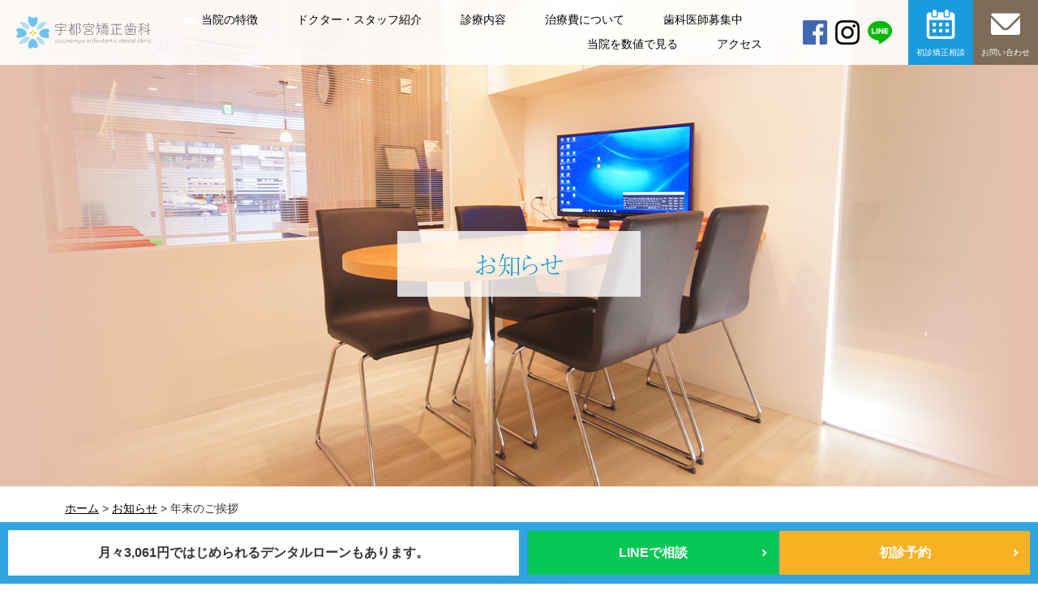

--- FILE ---
content_type: text/html; charset=UTF-8
request_url: https://utsunomiyakyoseishika.com/topics/1551/
body_size: 20915
content:
<!DOCTYPE html>
<html lang="ja">

<head>
    <meta charset="UTF-8">
    <meta name="viewport" content="width=device-width, initial-scale=1">
    <meta name='robots' content='index, follow, max-image-preview:large, max-snippet:-1, max-video-preview:-1' />
<link rel="dns-prefetch" href="https://fonts.googleapis.com"><link rel="dns-prefetch" href="https://fonts.gstatic.com"><link rel="dns-prefetch" href="https://cdn.jsdelivr.net"><link rel="dns-prefetch" href="https://unpkg.com"><link rel="preconnect" href="https://fonts.googleapis.com"><link rel="preconnect" href="https://fonts.gstatic.com" crossorigin><link rel="preload" href="https://fonts.googleapis.com/css2?family=Noto+Sans+JP:wght@500;700&family=Manrope:wght@300;400;500;600;700;800&display=swap" as="style" onload="this.onload=null;this.rel='stylesheet'"><noscript><link rel="stylesheet" href="https://fonts.googleapis.com/css2?family=Noto+Sans+JP:wght@500;700&family=Manrope:wght@300;400;500;600;700;800&display=swap"></noscript>
	<!-- This site is optimized with the Yoast SEO plugin v26.6 - https://yoast.com/wordpress/plugins/seo/ -->
	<title>年末のご挨拶 - 宇都宮矯正歯科｜宇都宮の歯列矯正・マウスピース型矯正装置インビザライン</title>
	<link rel="canonical" href="https://utsunomiyakyoseishika.com/topics/1551/" />
	<meta property="og:locale" content="ja_JP" />
	<meta property="og:type" content="article" />
	<meta property="og:title" content="年末のご挨拶 - 宇都宮矯正歯科｜宇都宮の歯列矯正・マウスピース型矯正装置インビザライン" />
	<meta property="og:description" content="皆さんこんにちは 2022年も残りわずか！！！！！ 今年も1年、大変お世話になりました😌✨ 本日が2022年最後のブログ投稿になります🐯 いつも宇都宮矯正歯科のホームページやブログをご覧いただきありがとうございます🥰 2 [&hellip;]" />
	<meta property="og:url" content="https://utsunomiyakyoseishika.com/topics/1551/" />
	<meta property="og:site_name" content="宇都宮矯正歯科｜宇都宮の歯列矯正・マウスピース型矯正装置インビザライン" />
	<meta property="article:publisher" content="https://www.facebook.com/utsunomiyakyoseishika" />
	<meta property="article:published_time" content="2022-12-24T08:57:51+00:00" />
	<meta property="og:image" content="https://utsunomiyakyoseishika.com/wp-content/uploads/2025/12/ogp.png" />
	<meta property="og:image:width" content="1200" />
	<meta property="og:image:height" content="630" />
	<meta property="og:image:type" content="image/png" />
	<meta name="author" content="スタッフ" />
	<meta name="twitter:card" content="summary_large_image" />
	<meta name="twitter:label1" content="執筆者" />
	<meta name="twitter:data1" content="スタッフ" />
	<meta name="twitter:label2" content="推定読み取り時間" />
	<meta name="twitter:data2" content="2分" />
	<script type="application/ld+json" class="yoast-schema-graph">{"@context":"https://schema.org","@graph":[{"@type":"Article","@id":"https://utsunomiyakyoseishika.com/topics/1551/#article","isPartOf":{"@id":"https://utsunomiyakyoseishika.com/topics/1551/"},"author":{"name":"スタッフ","@id":"https://utsunomiyakyoseishika.com/#/schema/person/f41d9143fa306227a92fe45b382bfa13"},"headline":"年末のご挨拶","datePublished":"2022-12-24T08:57:51+00:00","mainEntityOfPage":{"@id":"https://utsunomiyakyoseishika.com/topics/1551/"},"wordCount":0,"publisher":{"@id":"https://utsunomiyakyoseishika.com/#organization"},"articleSection":["お知らせ"],"inLanguage":"ja"},{"@type":"WebPage","@id":"https://utsunomiyakyoseishika.com/topics/1551/","url":"https://utsunomiyakyoseishika.com/topics/1551/","name":"年末のご挨拶 - 宇都宮矯正歯科｜宇都宮の歯列矯正・マウスピース型矯正装置インビザライン","isPartOf":{"@id":"https://utsunomiyakyoseishika.com/#website"},"datePublished":"2022-12-24T08:57:51+00:00","breadcrumb":{"@id":"https://utsunomiyakyoseishika.com/topics/1551/#breadcrumb"},"inLanguage":"ja","potentialAction":[{"@type":"ReadAction","target":["https://utsunomiyakyoseishika.com/topics/1551/"]}]},{"@type":"BreadcrumbList","@id":"https://utsunomiyakyoseishika.com/topics/1551/#breadcrumb","itemListElement":[{"@type":"ListItem","position":1,"name":"ホーム","item":"https://utsunomiyakyoseishika.com/"},{"@type":"ListItem","position":2,"name":"お知らせ","item":"https://utsunomiyakyoseishika.com/topics/"},{"@type":"ListItem","position":3,"name":"年末のご挨拶"}]},{"@type":"WebSite","@id":"https://utsunomiyakyoseishika.com/#website","url":"https://utsunomiyakyoseishika.com/","name":"宇都宮矯正歯科｜宇都宮の歯列矯正・マウスピース型矯正装置インビザライン","description":"栃木県宇都宮市の宇都宮矯正歯科。最短翌日から治療可能、マウスピースとワイヤーを組み合わせた治療中心の矯正専門歯科です。透明で目立ちにくい矯正「インビザライン」による矯正治療","publisher":{"@id":"https://utsunomiyakyoseishika.com/#organization"},"potentialAction":[{"@type":"SearchAction","target":{"@type":"EntryPoint","urlTemplate":"https://utsunomiyakyoseishika.com/?s={search_term_string}"},"query-input":{"@type":"PropertyValueSpecification","valueRequired":true,"valueName":"search_term_string"}}],"inLanguage":"ja"},{"@type":"Organization","@id":"https://utsunomiyakyoseishika.com/#organization","name":"宇都宮矯正歯科","url":"https://utsunomiyakyoseishika.com/","logo":{"@type":"ImageObject","inLanguage":"ja","@id":"https://utsunomiyakyoseishika.com/#/schema/logo/image/","url":"https://utsunomiyakyoseishika.com/wp-content/uploads/2025/12/apple-touch-icon-696x696-1.png","contentUrl":"https://utsunomiyakyoseishika.com/wp-content/uploads/2025/12/apple-touch-icon-696x696-1.png","width":696,"height":696,"caption":"宇都宮矯正歯科"},"image":{"@id":"https://utsunomiyakyoseishika.com/#/schema/logo/image/"},"sameAs":["https://www.facebook.com/utsunomiyakyoseishika","https://www.instagram.com/utsunomiyakyoseishika/","https://lin.ee/mjUVO30"]},{"@type":"Person","@id":"https://utsunomiyakyoseishika.com/#/schema/person/f41d9143fa306227a92fe45b382bfa13","name":"スタッフ"}]}</script>
	<!-- / Yoast SEO plugin. -->


<link rel='dns-prefetch' href='//cdn.jsdelivr.net' />
<link rel="alternate" title="oEmbed (JSON)" type="application/json+oembed" href="https://utsunomiyakyoseishika.com/wp-json/oembed/1.0/embed?url=https%3A%2F%2Futsunomiyakyoseishika.com%2Ftopics%2F1551%2F" />
<link rel="alternate" title="oEmbed (XML)" type="text/xml+oembed" href="https://utsunomiyakyoseishika.com/wp-json/oembed/1.0/embed?url=https%3A%2F%2Futsunomiyakyoseishika.com%2Ftopics%2F1551%2F&#038;format=xml" />
<style id='wp-img-auto-sizes-contain-inline-css' type='text/css'>
img:is([sizes=auto i],[sizes^="auto," i]){contain-intrinsic-size:3000px 1500px}
/*# sourceURL=wp-img-auto-sizes-contain-inline-css */
</style>
<link rel='stylesheet' id='sbi_styles-css' href='https://utsunomiyakyoseishika.com/wp-content/plugins/instagram-feed/css/sbi-styles.min.css?ver=6.10.0' type='text/css' media='all' />
<style id='wp-emoji-styles-inline-css' type='text/css'>

	img.wp-smiley, img.emoji {
		display: inline !important;
		border: none !important;
		box-shadow: none !important;
		height: 1em !important;
		width: 1em !important;
		margin: 0 0.07em !important;
		vertical-align: -0.1em !important;
		background: none !important;
		padding: 0 !important;
	}
/*# sourceURL=wp-emoji-styles-inline-css */
</style>
<style id='wp-block-library-inline-css' type='text/css'>
:root{--wp-block-synced-color:#7a00df;--wp-block-synced-color--rgb:122,0,223;--wp-bound-block-color:var(--wp-block-synced-color);--wp-editor-canvas-background:#ddd;--wp-admin-theme-color:#007cba;--wp-admin-theme-color--rgb:0,124,186;--wp-admin-theme-color-darker-10:#006ba1;--wp-admin-theme-color-darker-10--rgb:0,107,160.5;--wp-admin-theme-color-darker-20:#005a87;--wp-admin-theme-color-darker-20--rgb:0,90,135;--wp-admin-border-width-focus:2px}@media (min-resolution:192dpi){:root{--wp-admin-border-width-focus:1.5px}}.wp-element-button{cursor:pointer}:root .has-very-light-gray-background-color{background-color:#eee}:root .has-very-dark-gray-background-color{background-color:#313131}:root .has-very-light-gray-color{color:#eee}:root .has-very-dark-gray-color{color:#313131}:root .has-vivid-green-cyan-to-vivid-cyan-blue-gradient-background{background:linear-gradient(135deg,#00d084,#0693e3)}:root .has-purple-crush-gradient-background{background:linear-gradient(135deg,#34e2e4,#4721fb 50%,#ab1dfe)}:root .has-hazy-dawn-gradient-background{background:linear-gradient(135deg,#faaca8,#dad0ec)}:root .has-subdued-olive-gradient-background{background:linear-gradient(135deg,#fafae1,#67a671)}:root .has-atomic-cream-gradient-background{background:linear-gradient(135deg,#fdd79a,#004a59)}:root .has-nightshade-gradient-background{background:linear-gradient(135deg,#330968,#31cdcf)}:root .has-midnight-gradient-background{background:linear-gradient(135deg,#020381,#2874fc)}:root{--wp--preset--font-size--normal:16px;--wp--preset--font-size--huge:42px}.has-regular-font-size{font-size:1em}.has-larger-font-size{font-size:2.625em}.has-normal-font-size{font-size:var(--wp--preset--font-size--normal)}.has-huge-font-size{font-size:var(--wp--preset--font-size--huge)}.has-text-align-center{text-align:center}.has-text-align-left{text-align:left}.has-text-align-right{text-align:right}.has-fit-text{white-space:nowrap!important}#end-resizable-editor-section{display:none}.aligncenter{clear:both}.items-justified-left{justify-content:flex-start}.items-justified-center{justify-content:center}.items-justified-right{justify-content:flex-end}.items-justified-space-between{justify-content:space-between}.screen-reader-text{border:0;clip-path:inset(50%);height:1px;margin:-1px;overflow:hidden;padding:0;position:absolute;width:1px;word-wrap:normal!important}.screen-reader-text:focus{background-color:#ddd;clip-path:none;color:#444;display:block;font-size:1em;height:auto;left:5px;line-height:normal;padding:15px 23px 14px;text-decoration:none;top:5px;width:auto;z-index:100000}html :where(.has-border-color){border-style:solid}html :where([style*=border-top-color]){border-top-style:solid}html :where([style*=border-right-color]){border-right-style:solid}html :where([style*=border-bottom-color]){border-bottom-style:solid}html :where([style*=border-left-color]){border-left-style:solid}html :where([style*=border-width]){border-style:solid}html :where([style*=border-top-width]){border-top-style:solid}html :where([style*=border-right-width]){border-right-style:solid}html :where([style*=border-bottom-width]){border-bottom-style:solid}html :where([style*=border-left-width]){border-left-style:solid}html :where(img[class*=wp-image-]){height:auto;max-width:100%}:where(figure){margin:0 0 1em}html :where(.is-position-sticky){--wp-admin--admin-bar--position-offset:var(--wp-admin--admin-bar--height,0px)}@media screen and (max-width:600px){html :where(.is-position-sticky){--wp-admin--admin-bar--position-offset:0px}}

/*# sourceURL=wp-block-library-inline-css */
</style><style id='global-styles-inline-css' type='text/css'>
:root{--wp--preset--aspect-ratio--square: 1;--wp--preset--aspect-ratio--4-3: 4/3;--wp--preset--aspect-ratio--3-4: 3/4;--wp--preset--aspect-ratio--3-2: 3/2;--wp--preset--aspect-ratio--2-3: 2/3;--wp--preset--aspect-ratio--16-9: 16/9;--wp--preset--aspect-ratio--9-16: 9/16;--wp--preset--color--black: #000000;--wp--preset--color--cyan-bluish-gray: #abb8c3;--wp--preset--color--white: #ffffff;--wp--preset--color--pale-pink: #f78da7;--wp--preset--color--vivid-red: #cf2e2e;--wp--preset--color--luminous-vivid-orange: #ff6900;--wp--preset--color--luminous-vivid-amber: #fcb900;--wp--preset--color--light-green-cyan: #7bdcb5;--wp--preset--color--vivid-green-cyan: #00d084;--wp--preset--color--pale-cyan-blue: #8ed1fc;--wp--preset--color--vivid-cyan-blue: #0693e3;--wp--preset--color--vivid-purple: #9b51e0;--wp--preset--gradient--vivid-cyan-blue-to-vivid-purple: linear-gradient(135deg,rgb(6,147,227) 0%,rgb(155,81,224) 100%);--wp--preset--gradient--light-green-cyan-to-vivid-green-cyan: linear-gradient(135deg,rgb(122,220,180) 0%,rgb(0,208,130) 100%);--wp--preset--gradient--luminous-vivid-amber-to-luminous-vivid-orange: linear-gradient(135deg,rgb(252,185,0) 0%,rgb(255,105,0) 100%);--wp--preset--gradient--luminous-vivid-orange-to-vivid-red: linear-gradient(135deg,rgb(255,105,0) 0%,rgb(207,46,46) 100%);--wp--preset--gradient--very-light-gray-to-cyan-bluish-gray: linear-gradient(135deg,rgb(238,238,238) 0%,rgb(169,184,195) 100%);--wp--preset--gradient--cool-to-warm-spectrum: linear-gradient(135deg,rgb(74,234,220) 0%,rgb(151,120,209) 20%,rgb(207,42,186) 40%,rgb(238,44,130) 60%,rgb(251,105,98) 80%,rgb(254,248,76) 100%);--wp--preset--gradient--blush-light-purple: linear-gradient(135deg,rgb(255,206,236) 0%,rgb(152,150,240) 100%);--wp--preset--gradient--blush-bordeaux: linear-gradient(135deg,rgb(254,205,165) 0%,rgb(254,45,45) 50%,rgb(107,0,62) 100%);--wp--preset--gradient--luminous-dusk: linear-gradient(135deg,rgb(255,203,112) 0%,rgb(199,81,192) 50%,rgb(65,88,208) 100%);--wp--preset--gradient--pale-ocean: linear-gradient(135deg,rgb(255,245,203) 0%,rgb(182,227,212) 50%,rgb(51,167,181) 100%);--wp--preset--gradient--electric-grass: linear-gradient(135deg,rgb(202,248,128) 0%,rgb(113,206,126) 100%);--wp--preset--gradient--midnight: linear-gradient(135deg,rgb(2,3,129) 0%,rgb(40,116,252) 100%);--wp--preset--font-size--small: 13px;--wp--preset--font-size--medium: 20px;--wp--preset--font-size--large: 36px;--wp--preset--font-size--x-large: 42px;--wp--preset--spacing--20: 0.44rem;--wp--preset--spacing--30: 0.67rem;--wp--preset--spacing--40: 1rem;--wp--preset--spacing--50: 1.5rem;--wp--preset--spacing--60: 2.25rem;--wp--preset--spacing--70: 3.38rem;--wp--preset--spacing--80: 5.06rem;--wp--preset--shadow--natural: 6px 6px 9px rgba(0, 0, 0, 0.2);--wp--preset--shadow--deep: 12px 12px 50px rgba(0, 0, 0, 0.4);--wp--preset--shadow--sharp: 6px 6px 0px rgba(0, 0, 0, 0.2);--wp--preset--shadow--outlined: 6px 6px 0px -3px rgb(255, 255, 255), 6px 6px rgb(0, 0, 0);--wp--preset--shadow--crisp: 6px 6px 0px rgb(0, 0, 0);}:where(.is-layout-flex){gap: 0.5em;}:where(.is-layout-grid){gap: 0.5em;}body .is-layout-flex{display: flex;}.is-layout-flex{flex-wrap: wrap;align-items: center;}.is-layout-flex > :is(*, div){margin: 0;}body .is-layout-grid{display: grid;}.is-layout-grid > :is(*, div){margin: 0;}:where(.wp-block-columns.is-layout-flex){gap: 2em;}:where(.wp-block-columns.is-layout-grid){gap: 2em;}:where(.wp-block-post-template.is-layout-flex){gap: 1.25em;}:where(.wp-block-post-template.is-layout-grid){gap: 1.25em;}.has-black-color{color: var(--wp--preset--color--black) !important;}.has-cyan-bluish-gray-color{color: var(--wp--preset--color--cyan-bluish-gray) !important;}.has-white-color{color: var(--wp--preset--color--white) !important;}.has-pale-pink-color{color: var(--wp--preset--color--pale-pink) !important;}.has-vivid-red-color{color: var(--wp--preset--color--vivid-red) !important;}.has-luminous-vivid-orange-color{color: var(--wp--preset--color--luminous-vivid-orange) !important;}.has-luminous-vivid-amber-color{color: var(--wp--preset--color--luminous-vivid-amber) !important;}.has-light-green-cyan-color{color: var(--wp--preset--color--light-green-cyan) !important;}.has-vivid-green-cyan-color{color: var(--wp--preset--color--vivid-green-cyan) !important;}.has-pale-cyan-blue-color{color: var(--wp--preset--color--pale-cyan-blue) !important;}.has-vivid-cyan-blue-color{color: var(--wp--preset--color--vivid-cyan-blue) !important;}.has-vivid-purple-color{color: var(--wp--preset--color--vivid-purple) !important;}.has-black-background-color{background-color: var(--wp--preset--color--black) !important;}.has-cyan-bluish-gray-background-color{background-color: var(--wp--preset--color--cyan-bluish-gray) !important;}.has-white-background-color{background-color: var(--wp--preset--color--white) !important;}.has-pale-pink-background-color{background-color: var(--wp--preset--color--pale-pink) !important;}.has-vivid-red-background-color{background-color: var(--wp--preset--color--vivid-red) !important;}.has-luminous-vivid-orange-background-color{background-color: var(--wp--preset--color--luminous-vivid-orange) !important;}.has-luminous-vivid-amber-background-color{background-color: var(--wp--preset--color--luminous-vivid-amber) !important;}.has-light-green-cyan-background-color{background-color: var(--wp--preset--color--light-green-cyan) !important;}.has-vivid-green-cyan-background-color{background-color: var(--wp--preset--color--vivid-green-cyan) !important;}.has-pale-cyan-blue-background-color{background-color: var(--wp--preset--color--pale-cyan-blue) !important;}.has-vivid-cyan-blue-background-color{background-color: var(--wp--preset--color--vivid-cyan-blue) !important;}.has-vivid-purple-background-color{background-color: var(--wp--preset--color--vivid-purple) !important;}.has-black-border-color{border-color: var(--wp--preset--color--black) !important;}.has-cyan-bluish-gray-border-color{border-color: var(--wp--preset--color--cyan-bluish-gray) !important;}.has-white-border-color{border-color: var(--wp--preset--color--white) !important;}.has-pale-pink-border-color{border-color: var(--wp--preset--color--pale-pink) !important;}.has-vivid-red-border-color{border-color: var(--wp--preset--color--vivid-red) !important;}.has-luminous-vivid-orange-border-color{border-color: var(--wp--preset--color--luminous-vivid-orange) !important;}.has-luminous-vivid-amber-border-color{border-color: var(--wp--preset--color--luminous-vivid-amber) !important;}.has-light-green-cyan-border-color{border-color: var(--wp--preset--color--light-green-cyan) !important;}.has-vivid-green-cyan-border-color{border-color: var(--wp--preset--color--vivid-green-cyan) !important;}.has-pale-cyan-blue-border-color{border-color: var(--wp--preset--color--pale-cyan-blue) !important;}.has-vivid-cyan-blue-border-color{border-color: var(--wp--preset--color--vivid-cyan-blue) !important;}.has-vivid-purple-border-color{border-color: var(--wp--preset--color--vivid-purple) !important;}.has-vivid-cyan-blue-to-vivid-purple-gradient-background{background: var(--wp--preset--gradient--vivid-cyan-blue-to-vivid-purple) !important;}.has-light-green-cyan-to-vivid-green-cyan-gradient-background{background: var(--wp--preset--gradient--light-green-cyan-to-vivid-green-cyan) !important;}.has-luminous-vivid-amber-to-luminous-vivid-orange-gradient-background{background: var(--wp--preset--gradient--luminous-vivid-amber-to-luminous-vivid-orange) !important;}.has-luminous-vivid-orange-to-vivid-red-gradient-background{background: var(--wp--preset--gradient--luminous-vivid-orange-to-vivid-red) !important;}.has-very-light-gray-to-cyan-bluish-gray-gradient-background{background: var(--wp--preset--gradient--very-light-gray-to-cyan-bluish-gray) !important;}.has-cool-to-warm-spectrum-gradient-background{background: var(--wp--preset--gradient--cool-to-warm-spectrum) !important;}.has-blush-light-purple-gradient-background{background: var(--wp--preset--gradient--blush-light-purple) !important;}.has-blush-bordeaux-gradient-background{background: var(--wp--preset--gradient--blush-bordeaux) !important;}.has-luminous-dusk-gradient-background{background: var(--wp--preset--gradient--luminous-dusk) !important;}.has-pale-ocean-gradient-background{background: var(--wp--preset--gradient--pale-ocean) !important;}.has-electric-grass-gradient-background{background: var(--wp--preset--gradient--electric-grass) !important;}.has-midnight-gradient-background{background: var(--wp--preset--gradient--midnight) !important;}.has-small-font-size{font-size: var(--wp--preset--font-size--small) !important;}.has-medium-font-size{font-size: var(--wp--preset--font-size--medium) !important;}.has-large-font-size{font-size: var(--wp--preset--font-size--large) !important;}.has-x-large-font-size{font-size: var(--wp--preset--font-size--x-large) !important;}
/*# sourceURL=global-styles-inline-css */
</style>

<style id='classic-theme-styles-inline-css' type='text/css'>
/*! This file is auto-generated */
.wp-block-button__link{color:#fff;background-color:#32373c;border-radius:9999px;box-shadow:none;text-decoration:none;padding:calc(.667em + 2px) calc(1.333em + 2px);font-size:1.125em}.wp-block-file__button{background:#32373c;color:#fff;text-decoration:none}
/*# sourceURL=/wp-includes/css/classic-themes.min.css */
</style>
<link rel='stylesheet' id='theme-editor-style-css' href='https://utsunomiyakyoseishika.com/wp-content/themes/utsunomiyakyoseishika/style.css?ver=43262d34df0be4e28ea3a17c2e498edb' type='text/css' media='all' />
<link rel='stylesheet' id='xo-event-calendar-css' href='https://utsunomiyakyoseishika.com/wp-content/plugins/xo-event-calendar/css/xo-event-calendar.css?ver=3.2.10' type='text/css' media='all' />
<link rel='stylesheet' id='xo-event-calendar-event-calendar-css' href='https://utsunomiyakyoseishika.com/wp-content/plugins/xo-event-calendar/build/event-calendar/style-index.css?ver=3.2.10' type='text/css' media='all' />
<link rel='stylesheet' id='bootstrap-cdn-css' href='https://cdn.jsdelivr.net/npm/bootstrap@5.0.2/dist/css/bootstrap.min.css' type='text/css' media='all' />
<link rel='stylesheet' id='themes-style-css' href='https://utsunomiyakyoseishika.com/wp-content/themes/utsunomiyakyoseishika/style.css?ver=1766462685' type='text/css' media='all' />
<link rel='stylesheet' id='assets-common-css' href='https://utsunomiyakyoseishika.com/assets/css/common.css?ver=1766462685' type='text/css' media='all' />
<link rel='stylesheet' id='assets-news-css' href='https://utsunomiyakyoseishika.com/assets/css/news.css?ver=1766462685' type='text/css' media='all' />
<script type="text/javascript" src="https://utsunomiyakyoseishika.com/assets/js/jQuery/3.3.1.js?ver=3.3.1" id="jquery-core-js"></script>
<link rel="https://api.w.org/" href="https://utsunomiyakyoseishika.com/wp-json/" /><link rel="alternate" title="JSON" type="application/json" href="https://utsunomiyakyoseishika.com/wp-json/wp/v2/posts/1551" /><link rel="EditURI" type="application/rsd+xml" title="RSD" href="https://utsunomiyakyoseishika.com/xmlrpc.php?rsd" />

<link rel='shortlink' href='https://utsunomiyakyoseishika.com/?p=1551' />
<link rel="icon" href="https://utsunomiyakyoseishika.com/wp-content/uploads/2019/04/cropped-favicon-32x32.png" sizes="32x32" />
<link rel="icon" href="https://utsunomiyakyoseishika.com/wp-content/uploads/2019/04/cropped-favicon-192x192.png" sizes="192x192" />
<link rel="apple-touch-icon" href="https://utsunomiyakyoseishika.com/wp-content/uploads/2019/04/cropped-favicon-180x180.png" />
<meta name="msapplication-TileImage" content="https://utsunomiyakyoseishika.com/wp-content/uploads/2019/04/cropped-favicon-270x270.png" />
    <!-- Google Tag Manager -->
    <script>
        (function(w, d, s, l, i) {
            w[l] = w[l] || [];
            w[l].push({
                'gtm.start': new Date().getTime(),
                event: 'gtm.js'
            });
            var f = d.getElementsByTagName(s)[0],
                j = d.createElement(s),
                dl = l != 'dataLayer' ? '&l=' + l : '';
            j.async = true;
            j.src =
                'https://www.googletagmanager.com/gtm.js?id=' + i + dl;
            f.parentNode.insertBefore(j, f);
        })(window, document, 'script', 'dataLayer', 'GTM-T3LZ37G');
    </script>
    
    
    <meta name="google-site-verification" content="CMGio4D1sxNHO4NI37NHn0CI3hdQQHvycrGz85Hs4zM" />
</head>

<body class="wp-singular post-template-default single single-post postid-1551 single-format-standard wp-theme-utsunomiyakyoseishika">
    <!-- Google Tag Manager (noscript) -->
    <noscript><iframe src="https://www.googletagmanager.com/ns.html?id=GTM-T3LZ37G" height="0" width="0" style="display:none;visibility:hidden"></iframe></noscript>
    <!-- End Google Tag Manager (noscript) -->
        <!-- header -->
    <!-- header -->
    <header class="header">
        <i id="logo"><a href="https://utsunomiyakyoseishika.com/">宇都宮矯正歯科</a></i>        <ul class="sns">
            <li><a href="https://www.facebook.com/utsunomiyakyoseishika" target="_blank" rel="noopener"><img src="https://utsunomiyakyoseishika.com/assets/images/common/sns_icon-fb.png" height="80" width="80" alt="Facebook"></a></li>
            <li><a href="https://www.instagram.com/utsunomiyakyoseishika/" target="_blank" rel="noopener"><img src="https://utsunomiyakyoseishika.com/assets/images/common/sns_icon-ig.png" height="80" width="80" alt="Instagram"></a></li>
            <li><a href="https://lin.ee/mjUVO30" target="_blank" rel="noopener"><img src="https://utsunomiyakyoseishika.com/assets/images/common/sns_icon-line.png" height="80" width="80" alt="LINE"></a></li>
        </ul>
        <ul class="contact">
            <li class="reserve"><a href="https://reservation.stransa.co.jp/2fed1de9b2ebc1c321e3f81fc52d4768" target="_blank" rel="noopener">初診矯正相談</a></li>
            <li class="mail"><a href="https://utsunomiyakyoseishika.com/contact/">お問い合わせ</a></li>
        </ul>
        <ul class="menu">
            <li><a href="https://utsunomiyakyoseishika.com/clinic/">当院の特徴</a></li>
            <li><a href="https://utsunomiyakyoseishika.com/staff/">ドクター・スタッフ紹介</a></li>
            <li><a href="https://utsunomiyakyoseishika.com/treatment/">診療内容</a></li>
            <li><a href="https://utsunomiyakyoseishika.com/price/">治療費について</a></li>
            <!-- <li><a href="https://utsunomiyakyoseishika.com/value/">歯列矯正の価値</a></li> -->
            <li><a href="https://utsunomiyakyoseishika.com/recruit/dr/">歯科医師募集中</a></li>
            <li><a href="https://utsunomiyakyoseishika.com/chart/">当院を数値で見る</a></li>
            <li><a href="https://utsunomiyakyoseishika.com/access/">アクセス</a></li>
        </ul>
        <nav class="sp">
            <button id="menuButton">
                <span class="top"></span>
                <span class="middle"></span>
                <span class="bottom"></span>
            </button>
            <div>
                <ul>
                    <li class=""><a href="https://utsunomiyakyoseishika.com/">ホーム</a></li>
                    <li class=""><a href="https://utsunomiyakyoseishika.com/staff/">ドクター・スタッフ紹介</a></li>
                    <li class=""><a href="https://utsunomiyakyoseishika.com/price/">治療費について</a></li>
                    <li class="">
                        <a href="https://utsunomiyakyoseishika.com/treatment/">診療案内</a>
                        <ul>
                            <li class=""><a href="https://utsunomiyakyoseishika.com/treatment/invisalign/">マウスピース型矯正装置</a></li>
                            <li class=""><a href="https://utsunomiyakyoseishika.com/treatment/adult/">大人の矯正治療</a></li>
                            <li class=""><a href="https://utsunomiyakyoseishika.com/treatment/child/">こどもの矯正治療</a></li>
                            <li class=""><a href="https://utsunomiyakyoseishika.com/treatment/invisalign-first/">こどものマウスピース型矯正装置</a></li>
                            <li class=""><a href="https://utsunomiyakyoseishika.com/treatment/school/">中高生の矯正治療</a></li>
                            <li class=""><a href="https://utsunomiyakyoseishika.com/treatment/maintenance/">予防・メインテナンス</a></li>
                            <li class=""><a href="https://utsunomiyakyoseishika.com/treatment/orthopulse/">近赤外線照射による補助装置</a></li>
                            <li class=""><a href="https://utsunomiyakyoseishika.com/treatment/dental_monitoring/">デンタルモニタリングシステム</a></li>
                        </ul>
                    </li>
                    <li class=""><a href="https://utsunomiyakyoseishika.com/clinic/">当院の特徴</a></li>
                    <li class=""><a href="https://utsunomiyakyoseishika.com/faq/">よくある質問</a></li>
                    <li class=""><a href="https://utsunomiyakyoseishika.com/chart/">数字で見る宇都宮矯正歯科</a></li>
                    <li class=""><a href="https://utsunomiyakyoseishika.com/access/">アクセス</a></li>
                    <li class="blog active">
                        <span>
                            お知らせ・ブログ・コラム
                            <span class="accordion_icon">
                                <span></span>
                                <span></span>
                            </span>
                        </span>
                        <ul>
                            <li class="active"><a href="https://utsunomiyakyoseishika.com/topics/">お知らせ</a></li>
                            <li class=""><a href="https://utsunomiyakyoseishika.com/blog_dr/">Dr.ブログ</a></li>
                            <li class=""><a href="https://utsunomiyakyoseishika.com/blog_staff/">スタッフブログ</a></li>
                        </ul>
                    </li>
                    <li><a href="https://reservation.stransa.co.jp/2fed1de9b2ebc1c321e3f81fc52d4768" target="_blank" rel="noopener">初診矯正相談</a></li>
                    <li class=""><a href="https://utsunomiyakyoseishika.com/contact/">お問い合わせ</a></li>
                    <li class=""><a href="https://utsunomiyakyoseishika.com/recruit/">求人情報</a></li>
                </ul>
            </div>
        </nav>
    </header>
    <!-- /header -->
    <!-- main -->
    <main role="main">
                <article>    <div id="pagetitle" class="topics">
        <h1><span>お知らせ</span></h1>
    </div>

    <div id="breadcrumb"><span><span><a href="https://utsunomiyakyoseishika.com/">ホーム</a></span> &gt; <span><a href="https://utsunomiyakyoseishika.com/topics/">お知らせ</a></span> &gt; <span class="breadcrumb_last" aria-current="page">年末のご挨拶</span></span></div>
    <article id="post">
        <h1>
            <time class="date" datetime="2022-12-24">2022年12月24日</time>
            <span class="head1">年末のご挨拶</span>
        </h1>

        
        <section id="wp_body">
            <p style="text-align: center;">皆さんこんにちは</p>
<p style="text-align: center;"><strong><span style="font-size: 18pt;">2022年</span></strong>も残りわずか！！！！！<br />
今年も1年、大変お世話になりました😌✨</p>
<p style="text-align: center;">本日が<strong><span style="font-size: 18pt;">2022年</span></strong>最後のブログ投稿になります🐯</p>
<p style="text-align: center;">いつも<span style="color: #ff00ff;"><strong><span style="font-size: 18pt;">宇都宮矯正歯科</span></strong></span>のホームページやブログをご覧いただきありがとうございます🥰</p>
<p style="text-align: center;">2022年は皆様にとってどのような年でしたか？<br />
宇都宮矯正歯科ではスタッフの人数が増え、さらに成長できる年になりました♪♪<br />
　　　　　　　　　今年もたくさんの患者様に出会うことができ、多くの方に支えられ、感謝の気持ちでいっぱいです！　　　　　　　　　　　　　　　　　来年<span>も皆様により良い施術と環境をご提供できるよう</span><span>努めてまいります🦷</span></p>
<p style="text-align: center;">年末年始はご多忙のことと思いますが、くれぐれもお身体にはお気をつけてお過ごしください✨</p>
<p style="text-align: center;">2023年も皆様にとって素晴らしい年でありますよう、心よりお祈り申し上げます(*^^*)</p>
<p style="text-align: center;"><strong><span style="font-size: 18pt;">2022年</span></strong>ありがとうございました！<br />
<span style="font-size: 18pt;"><strong>2023年</strong></span>もどうぞよろしくお願いいたします✨</p>
<p style="text-align: center;">それではよいお年をお迎えください🎍</p>
<p style="text-align: center;">年末年始の休診日は下記の通りとなっております<br />
<span style="color: #ff6600;"><strong><span style="font-size: 18pt;">2022年12月29日(木)～2023年1月6日(金)</span></strong></span><br />
新年は2023年1月7日(金)より通常診療となります</p>
<p style="text-align: center;">2023年も皆様にお会いできることを心より楽しみにしております♡</p>
<p style="text-align: center;">宇都宮矯正歯科</p>
<p style="text-align: center;">
        </section>

                <ul id="pager">
                            <li class="next"><a href="https://utsunomiyakyoseishika.com/topics/1561/">次へ</a></li>
            
                            <li class="prev"><a href="https://utsunomiyakyoseishika.com/topics/1548/">前へ</a></li>
            
            <li class="list"><a href="https://utsunomiyakyoseishika.com/topics/">一覧に戻る</a></li>
        </ul>
    </article>

    
    
    <div id="link_blog">
        <ul>
            <li>
                <a href="https://utsunomiyakyoseishika.com/topics/">
                    <span>お知らせ</span>
                    <p><span>休診日など、医院からのお知らせ情報はこちらから</span></p>
                </a>
            </li>
            <li>
                <a href="https://utsunomiyakyoseishika.com/blog_dr/">
                    <span>Dr.ブログ</span>
                    <p><span>治療に関する情報から日常のたわいもない話まで、<br class="pc">当院の院長が綴るブログ</span></p>
                </a>
            </li>
            <li>
                <a href="https://utsunomiyakyoseishika.com/blog_staff/">
                    <span>スタッフブログ</span>
                    <p><span>当院のスタッフから、<br class="pc">笑顔溢れる日々の医院の様子をお届けします</span></p>
                </a>
            </li>
            <li>
                <a href="https://utsunomiyakyoseishika.com/faq/#invisalign">
                    <span>マウスピース型<br class="sp">矯正装置Q＆A</span>
                    <p><span>マウスピース型矯正装置に関する<br class="pc">よくある質問にお答えしました</span></p>
                </a>
            </li>
        </ul>
    </div>
    <section id="page__instagram">
        <h2 class="head1">Instagram</h2>
        
<div id="sb_instagram"  class="sbi sbi_mob_col_2 sbi_tab_col_4 sbi_col_4 sbi_width_resp" style="padding-bottom: 16px;"	 data-feedid="*1"  data-res="auto" data-cols="4" data-colsmobile="2" data-colstablet="4" data-num="8" data-nummobile="8" data-item-padding="8"	 data-shortcode-atts="{&quot;feed&quot;:&quot;1&quot;}"  data-postid="1551" data-locatornonce="aaa0f3f7a1" data-imageaspectratio="1:1" data-sbi-flags="favorLocal">
	
	<div id="sbi_images"  style="gap: 16px;">
		<div class="sbi_item sbi_type_carousel sbi_new sbi_transition"
	id="sbi_18075835973605425" data-date="1769415219">
	<div class="sbi_photo_wrap">
		<a class="sbi_photo" href="https://www.instagram.com/p/DT938AYj8iM/" target="_blank" rel="noopener nofollow"
			data-full-res="https://scontent-itm1-1.cdninstagram.com/v/t51.82787-15/622453054_18419825596141528_467324231792134356_n.jpg?stp=dst-jpg_e35_tt6&#038;_nc_cat=103&#038;ccb=7-5&#038;_nc_sid=18de74&#038;efg=eyJlZmdfdGFnIjoiQ0FST1VTRUxfSVRFTS5iZXN0X2ltYWdlX3VybGdlbi5DMyJ9&#038;_nc_ohc=AlGQiXfQBHgQ7kNvwH-a5n-&#038;_nc_oc=Adk7GxnVsZNnZoFBUuigR_H1beB7jmY3lKONob7h5JTISbj2dlfBvu9IwgdZgBvbrNc&#038;_nc_zt=23&#038;_nc_ht=scontent-itm1-1.cdninstagram.com&#038;edm=ANo9K5cEAAAA&#038;_nc_gid=EoO_2GaJJ6itBmCZPJNPwA&#038;oh=00_AfrJ5aonUiMpVnWzhI8bYOxEeJQ0PThQ9NXpAkeH9N58LQ&#038;oe=6981662E"
			data-img-src-set="{&quot;d&quot;:&quot;https:\/\/scontent-itm1-1.cdninstagram.com\/v\/t51.82787-15\/622453054_18419825596141528_467324231792134356_n.jpg?stp=dst-jpg_e35_tt6&amp;_nc_cat=103&amp;ccb=7-5&amp;_nc_sid=18de74&amp;efg=eyJlZmdfdGFnIjoiQ0FST1VTRUxfSVRFTS5iZXN0X2ltYWdlX3VybGdlbi5DMyJ9&amp;_nc_ohc=AlGQiXfQBHgQ7kNvwH-a5n-&amp;_nc_oc=Adk7GxnVsZNnZoFBUuigR_H1beB7jmY3lKONob7h5JTISbj2dlfBvu9IwgdZgBvbrNc&amp;_nc_zt=23&amp;_nc_ht=scontent-itm1-1.cdninstagram.com&amp;edm=ANo9K5cEAAAA&amp;_nc_gid=EoO_2GaJJ6itBmCZPJNPwA&amp;oh=00_AfrJ5aonUiMpVnWzhI8bYOxEeJQ0PThQ9NXpAkeH9N58LQ&amp;oe=6981662E&quot;,&quot;150&quot;:&quot;https:\/\/scontent-itm1-1.cdninstagram.com\/v\/t51.82787-15\/622453054_18419825596141528_467324231792134356_n.jpg?stp=dst-jpg_e35_tt6&amp;_nc_cat=103&amp;ccb=7-5&amp;_nc_sid=18de74&amp;efg=eyJlZmdfdGFnIjoiQ0FST1VTRUxfSVRFTS5iZXN0X2ltYWdlX3VybGdlbi5DMyJ9&amp;_nc_ohc=AlGQiXfQBHgQ7kNvwH-a5n-&amp;_nc_oc=Adk7GxnVsZNnZoFBUuigR_H1beB7jmY3lKONob7h5JTISbj2dlfBvu9IwgdZgBvbrNc&amp;_nc_zt=23&amp;_nc_ht=scontent-itm1-1.cdninstagram.com&amp;edm=ANo9K5cEAAAA&amp;_nc_gid=EoO_2GaJJ6itBmCZPJNPwA&amp;oh=00_AfrJ5aonUiMpVnWzhI8bYOxEeJQ0PThQ9NXpAkeH9N58LQ&amp;oe=6981662E&quot;,&quot;320&quot;:&quot;https:\/\/scontent-itm1-1.cdninstagram.com\/v\/t51.82787-15\/622453054_18419825596141528_467324231792134356_n.jpg?stp=dst-jpg_e35_tt6&amp;_nc_cat=103&amp;ccb=7-5&amp;_nc_sid=18de74&amp;efg=eyJlZmdfdGFnIjoiQ0FST1VTRUxfSVRFTS5iZXN0X2ltYWdlX3VybGdlbi5DMyJ9&amp;_nc_ohc=AlGQiXfQBHgQ7kNvwH-a5n-&amp;_nc_oc=Adk7GxnVsZNnZoFBUuigR_H1beB7jmY3lKONob7h5JTISbj2dlfBvu9IwgdZgBvbrNc&amp;_nc_zt=23&amp;_nc_ht=scontent-itm1-1.cdninstagram.com&amp;edm=ANo9K5cEAAAA&amp;_nc_gid=EoO_2GaJJ6itBmCZPJNPwA&amp;oh=00_AfrJ5aonUiMpVnWzhI8bYOxEeJQ0PThQ9NXpAkeH9N58LQ&amp;oe=6981662E&quot;,&quot;640&quot;:&quot;https:\/\/scontent-itm1-1.cdninstagram.com\/v\/t51.82787-15\/622453054_18419825596141528_467324231792134356_n.jpg?stp=dst-jpg_e35_tt6&amp;_nc_cat=103&amp;ccb=7-5&amp;_nc_sid=18de74&amp;efg=eyJlZmdfdGFnIjoiQ0FST1VTRUxfSVRFTS5iZXN0X2ltYWdlX3VybGdlbi5DMyJ9&amp;_nc_ohc=AlGQiXfQBHgQ7kNvwH-a5n-&amp;_nc_oc=Adk7GxnVsZNnZoFBUuigR_H1beB7jmY3lKONob7h5JTISbj2dlfBvu9IwgdZgBvbrNc&amp;_nc_zt=23&amp;_nc_ht=scontent-itm1-1.cdninstagram.com&amp;edm=ANo9K5cEAAAA&amp;_nc_gid=EoO_2GaJJ6itBmCZPJNPwA&amp;oh=00_AfrJ5aonUiMpVnWzhI8bYOxEeJQ0PThQ9NXpAkeH9N58LQ&amp;oe=6981662E&quot;}">
			<span class="sbi-screenreader">ㅤㅤㅤㅤㅤㅤㅤㅤㅤㅤㅤㅤㅤ
※実際に私が矯正していた頃の写真あり※
✨🦷 ワイヤー矯正を経験して、私</span>
			<svg class="svg-inline--fa fa-clone fa-w-16 sbi_lightbox_carousel_icon" aria-hidden="true" aria-label="Clone" data-fa-proƒcessed="" data-prefix="far" data-icon="clone" role="img" xmlns="http://www.w3.org/2000/svg" viewBox="0 0 512 512">
                    <path fill="currentColor" d="M464 0H144c-26.51 0-48 21.49-48 48v48H48c-26.51 0-48 21.49-48 48v320c0 26.51 21.49 48 48 48h320c26.51 0 48-21.49 48-48v-48h48c26.51 0 48-21.49 48-48V48c0-26.51-21.49-48-48-48zM362 464H54a6 6 0 0 1-6-6V150a6 6 0 0 1 6-6h42v224c0 26.51 21.49 48 48 48h224v42a6 6 0 0 1-6 6zm96-96H150a6 6 0 0 1-6-6V54a6 6 0 0 1 6-6h308a6 6 0 0 1 6 6v308a6 6 0 0 1-6 6z"></path>
                </svg>						<img src="https://utsunomiyakyoseishika.com/wp-content/plugins/instagram-feed/img/placeholder.png" alt="ㅤㅤㅤㅤㅤㅤㅤㅤㅤㅤㅤㅤㅤ
※実際に私が矯正していた頃の写真あり※
✨🦷 ワイヤー矯正を経験して、私が感じたこと 🦷✨

調整日は、
よく聞く「強い痛み」というよりも、
ズーンと重い感じでした😌
最初は少し戸惑ったけれど、
その違和感も 数日で自然と落ち着いていきました 🌿

そして意外だったのが、周りの反応。
「気にならないよ」「頑張ってるね」
そんな 温かい言葉に何度も救われました 💬🤍

📸 2枚目は、実際に私が矯正していた頃のプリクラです！笑

ワイヤー矯正中ですが、
ホワイトのワイヤー＆ブラケット だったので、
思っていたよりも 全然目立ちませんでした🤍✨

「矯正って、見た目が気になる…」
そう不安に思っている方も多いと思いますが、
器具の色や種類によって、
印象はかなり変わるなと実感しています☺️

実体験だからこそ、
「意外と気にならなかったよ」と
自信をもってお伝えできます🕊️

#宇都宮矯正歯科#ワイヤー矯正#ホワイトニング" aria-hidden="true">
		</a>
	</div>
</div><div class="sbi_item sbi_type_video sbi_new sbi_transition"
	id="sbi_17854473327609679" data-date="1768981810">
	<div class="sbi_photo_wrap">
		<a class="sbi_photo" href="https://www.instagram.com/reel/DTw9EzQDyt7/" target="_blank" rel="noopener nofollow"
			data-full-res="https://scontent-itm1-1.cdninstagram.com/v/t51.82787-15/619266137_18418922224141528_3124153775032810483_n.jpg?stp=dst-jpg_e35_tt6&#038;_nc_cat=111&#038;ccb=7-5&#038;_nc_sid=18de74&#038;efg=eyJlZmdfdGFnIjoiQ0xJUFMuYmVzdF9pbWFnZV91cmxnZW4uQzMifQ%3D%3D&#038;_nc_ohc=e0YSCGMdpTUQ7kNvwE4i7gC&#038;_nc_oc=AdmNTCJf6SrcUSksGEmEqwC3HvpcIx7coThf8b0WN5yimiIjTgBQVAlqXkDRHqvhWeE&#038;_nc_zt=23&#038;_nc_ht=scontent-itm1-1.cdninstagram.com&#038;edm=ANo9K5cEAAAA&#038;_nc_gid=EoO_2GaJJ6itBmCZPJNPwA&#038;oh=00_AfqcUicXl2pag1LozL3B01_bprk8cQSteRCJnGXwF3s7Fw&#038;oe=69815981"
			data-img-src-set="{&quot;d&quot;:&quot;https:\/\/scontent-itm1-1.cdninstagram.com\/v\/t51.82787-15\/619266137_18418922224141528_3124153775032810483_n.jpg?stp=dst-jpg_e35_tt6&amp;_nc_cat=111&amp;ccb=7-5&amp;_nc_sid=18de74&amp;efg=eyJlZmdfdGFnIjoiQ0xJUFMuYmVzdF9pbWFnZV91cmxnZW4uQzMifQ%3D%3D&amp;_nc_ohc=e0YSCGMdpTUQ7kNvwE4i7gC&amp;_nc_oc=AdmNTCJf6SrcUSksGEmEqwC3HvpcIx7coThf8b0WN5yimiIjTgBQVAlqXkDRHqvhWeE&amp;_nc_zt=23&amp;_nc_ht=scontent-itm1-1.cdninstagram.com&amp;edm=ANo9K5cEAAAA&amp;_nc_gid=EoO_2GaJJ6itBmCZPJNPwA&amp;oh=00_AfqcUicXl2pag1LozL3B01_bprk8cQSteRCJnGXwF3s7Fw&amp;oe=69815981&quot;,&quot;150&quot;:&quot;https:\/\/scontent-itm1-1.cdninstagram.com\/v\/t51.82787-15\/619266137_18418922224141528_3124153775032810483_n.jpg?stp=dst-jpg_e35_tt6&amp;_nc_cat=111&amp;ccb=7-5&amp;_nc_sid=18de74&amp;efg=eyJlZmdfdGFnIjoiQ0xJUFMuYmVzdF9pbWFnZV91cmxnZW4uQzMifQ%3D%3D&amp;_nc_ohc=e0YSCGMdpTUQ7kNvwE4i7gC&amp;_nc_oc=AdmNTCJf6SrcUSksGEmEqwC3HvpcIx7coThf8b0WN5yimiIjTgBQVAlqXkDRHqvhWeE&amp;_nc_zt=23&amp;_nc_ht=scontent-itm1-1.cdninstagram.com&amp;edm=ANo9K5cEAAAA&amp;_nc_gid=EoO_2GaJJ6itBmCZPJNPwA&amp;oh=00_AfqcUicXl2pag1LozL3B01_bprk8cQSteRCJnGXwF3s7Fw&amp;oe=69815981&quot;,&quot;320&quot;:&quot;https:\/\/scontent-itm1-1.cdninstagram.com\/v\/t51.82787-15\/619266137_18418922224141528_3124153775032810483_n.jpg?stp=dst-jpg_e35_tt6&amp;_nc_cat=111&amp;ccb=7-5&amp;_nc_sid=18de74&amp;efg=eyJlZmdfdGFnIjoiQ0xJUFMuYmVzdF9pbWFnZV91cmxnZW4uQzMifQ%3D%3D&amp;_nc_ohc=e0YSCGMdpTUQ7kNvwE4i7gC&amp;_nc_oc=AdmNTCJf6SrcUSksGEmEqwC3HvpcIx7coThf8b0WN5yimiIjTgBQVAlqXkDRHqvhWeE&amp;_nc_zt=23&amp;_nc_ht=scontent-itm1-1.cdninstagram.com&amp;edm=ANo9K5cEAAAA&amp;_nc_gid=EoO_2GaJJ6itBmCZPJNPwA&amp;oh=00_AfqcUicXl2pag1LozL3B01_bprk8cQSteRCJnGXwF3s7Fw&amp;oe=69815981&quot;,&quot;640&quot;:&quot;https:\/\/scontent-itm1-1.cdninstagram.com\/v\/t51.82787-15\/619266137_18418922224141528_3124153775032810483_n.jpg?stp=dst-jpg_e35_tt6&amp;_nc_cat=111&amp;ccb=7-5&amp;_nc_sid=18de74&amp;efg=eyJlZmdfdGFnIjoiQ0xJUFMuYmVzdF9pbWFnZV91cmxnZW4uQzMifQ%3D%3D&amp;_nc_ohc=e0YSCGMdpTUQ7kNvwE4i7gC&amp;_nc_oc=AdmNTCJf6SrcUSksGEmEqwC3HvpcIx7coThf8b0WN5yimiIjTgBQVAlqXkDRHqvhWeE&amp;_nc_zt=23&amp;_nc_ht=scontent-itm1-1.cdninstagram.com&amp;edm=ANo9K5cEAAAA&amp;_nc_gid=EoO_2GaJJ6itBmCZPJNPwA&amp;oh=00_AfqcUicXl2pag1LozL3B01_bprk8cQSteRCJnGXwF3s7Fw&amp;oe=69815981&quot;}">
			<span class="sbi-screenreader">🎬 出勤後の楽しみ紹介🤍

出勤後の、私の小さな楽しみ。
それは…

当院から徒歩9分のところにある</span>
						<svg style="color: rgba(255,255,255,1)" class="svg-inline--fa fa-play fa-w-14 sbi_playbtn" aria-label="Play" aria-hidden="true" data-fa-processed="" data-prefix="fa" data-icon="play" role="presentation" xmlns="http://www.w3.org/2000/svg" viewBox="0 0 448 512"><path fill="currentColor" d="M424.4 214.7L72.4 6.6C43.8-10.3 0 6.1 0 47.9V464c0 37.5 40.7 60.1 72.4 41.3l352-208c31.4-18.5 31.5-64.1 0-82.6z"></path></svg>			<img src="https://utsunomiyakyoseishika.com/wp-content/plugins/instagram-feed/img/placeholder.png" alt="🎬 出勤後の楽しみ紹介🤍

出勤後の、私の小さな楽しみ。
それは…

当院から徒歩9分のところにある
大好きなラーメン屋さんへ行くこと🍜

お仕事を頑張ったあとの一杯って、
なんでこんなに美味しいんだろう…って思います☺️💗

ここでリセットして、
また明日からも患者さまの笑顔のために頑張る✏️

そんな大切な「ご褒美時間」です。

宇都宮矯正歯科から徒歩9分。
ASHITAMO RAMENさん
ごちそうさまでした😌✨" aria-hidden="true">
		</a>
	</div>
</div><div class="sbi_item sbi_type_carousel sbi_new sbi_transition"
	id="sbi_17940089715109063" data-date="1768554862">
	<div class="sbi_photo_wrap">
		<a class="sbi_photo" href="https://www.instagram.com/p/DTkO8BPDzmk/" target="_blank" rel="noopener nofollow"
			data-full-res="https://scontent-itm1-1.cdninstagram.com/v/t51.82787-15/616343007_18418290436141528_8606500088065708861_n.jpg?stp=dst-jpg_e35_tt6&#038;_nc_cat=107&#038;ccb=7-5&#038;_nc_sid=18de74&#038;efg=eyJlZmdfdGFnIjoiQ0FST1VTRUxfSVRFTS5iZXN0X2ltYWdlX3VybGdlbi5DMyJ9&#038;_nc_ohc=3xtlcXqml9kQ7kNvwE8PpzI&#038;_nc_oc=AdlmHORXCaxSTklx8gpHbHrYffDUKfBPsNaBSs2vZXe3HL8cUV25MrGmQurQ2h2_0as&#038;_nc_zt=23&#038;_nc_ht=scontent-itm1-1.cdninstagram.com&#038;edm=ANo9K5cEAAAA&#038;_nc_gid=EoO_2GaJJ6itBmCZPJNPwA&#038;oh=00_AfrFQFSYpaP3QwjXmcUVDpi44U71ELtiiC6we7B4_oajZw&#038;oe=6981490B"
			data-img-src-set="{&quot;d&quot;:&quot;https:\/\/scontent-itm1-1.cdninstagram.com\/v\/t51.82787-15\/616343007_18418290436141528_8606500088065708861_n.jpg?stp=dst-jpg_e35_tt6&amp;_nc_cat=107&amp;ccb=7-5&amp;_nc_sid=18de74&amp;efg=eyJlZmdfdGFnIjoiQ0FST1VTRUxfSVRFTS5iZXN0X2ltYWdlX3VybGdlbi5DMyJ9&amp;_nc_ohc=3xtlcXqml9kQ7kNvwE8PpzI&amp;_nc_oc=AdlmHORXCaxSTklx8gpHbHrYffDUKfBPsNaBSs2vZXe3HL8cUV25MrGmQurQ2h2_0as&amp;_nc_zt=23&amp;_nc_ht=scontent-itm1-1.cdninstagram.com&amp;edm=ANo9K5cEAAAA&amp;_nc_gid=EoO_2GaJJ6itBmCZPJNPwA&amp;oh=00_AfrFQFSYpaP3QwjXmcUVDpi44U71ELtiiC6we7B4_oajZw&amp;oe=6981490B&quot;,&quot;150&quot;:&quot;https:\/\/scontent-itm1-1.cdninstagram.com\/v\/t51.82787-15\/616343007_18418290436141528_8606500088065708861_n.jpg?stp=dst-jpg_e35_tt6&amp;_nc_cat=107&amp;ccb=7-5&amp;_nc_sid=18de74&amp;efg=eyJlZmdfdGFnIjoiQ0FST1VTRUxfSVRFTS5iZXN0X2ltYWdlX3VybGdlbi5DMyJ9&amp;_nc_ohc=3xtlcXqml9kQ7kNvwE8PpzI&amp;_nc_oc=AdlmHORXCaxSTklx8gpHbHrYffDUKfBPsNaBSs2vZXe3HL8cUV25MrGmQurQ2h2_0as&amp;_nc_zt=23&amp;_nc_ht=scontent-itm1-1.cdninstagram.com&amp;edm=ANo9K5cEAAAA&amp;_nc_gid=EoO_2GaJJ6itBmCZPJNPwA&amp;oh=00_AfrFQFSYpaP3QwjXmcUVDpi44U71ELtiiC6we7B4_oajZw&amp;oe=6981490B&quot;,&quot;320&quot;:&quot;https:\/\/scontent-itm1-1.cdninstagram.com\/v\/t51.82787-15\/616343007_18418290436141528_8606500088065708861_n.jpg?stp=dst-jpg_e35_tt6&amp;_nc_cat=107&amp;ccb=7-5&amp;_nc_sid=18de74&amp;efg=eyJlZmdfdGFnIjoiQ0FST1VTRUxfSVRFTS5iZXN0X2ltYWdlX3VybGdlbi5DMyJ9&amp;_nc_ohc=3xtlcXqml9kQ7kNvwE8PpzI&amp;_nc_oc=AdlmHORXCaxSTklx8gpHbHrYffDUKfBPsNaBSs2vZXe3HL8cUV25MrGmQurQ2h2_0as&amp;_nc_zt=23&amp;_nc_ht=scontent-itm1-1.cdninstagram.com&amp;edm=ANo9K5cEAAAA&amp;_nc_gid=EoO_2GaJJ6itBmCZPJNPwA&amp;oh=00_AfrFQFSYpaP3QwjXmcUVDpi44U71ELtiiC6we7B4_oajZw&amp;oe=6981490B&quot;,&quot;640&quot;:&quot;https:\/\/scontent-itm1-1.cdninstagram.com\/v\/t51.82787-15\/616343007_18418290436141528_8606500088065708861_n.jpg?stp=dst-jpg_e35_tt6&amp;_nc_cat=107&amp;ccb=7-5&amp;_nc_sid=18de74&amp;efg=eyJlZmdfdGFnIjoiQ0FST1VTRUxfSVRFTS5iZXN0X2ltYWdlX3VybGdlbi5DMyJ9&amp;_nc_ohc=3xtlcXqml9kQ7kNvwE8PpzI&amp;_nc_oc=AdlmHORXCaxSTklx8gpHbHrYffDUKfBPsNaBSs2vZXe3HL8cUV25MrGmQurQ2h2_0as&amp;_nc_zt=23&amp;_nc_ht=scontent-itm1-1.cdninstagram.com&amp;edm=ANo9K5cEAAAA&amp;_nc_gid=EoO_2GaJJ6itBmCZPJNPwA&amp;oh=00_AfrFQFSYpaP3QwjXmcUVDpi44U71ELtiiC6we7B4_oajZw&amp;oe=6981490B&quot;}">
			<span class="sbi-screenreader">🦷 矯正を始める人が増えている理由

最近、
「矯正を始める人、増えてませんか？」
そう感じたことは</span>
			<svg class="svg-inline--fa fa-clone fa-w-16 sbi_lightbox_carousel_icon" aria-hidden="true" aria-label="Clone" data-fa-proƒcessed="" data-prefix="far" data-icon="clone" role="img" xmlns="http://www.w3.org/2000/svg" viewBox="0 0 512 512">
                    <path fill="currentColor" d="M464 0H144c-26.51 0-48 21.49-48 48v48H48c-26.51 0-48 21.49-48 48v320c0 26.51 21.49 48 48 48h320c26.51 0 48-21.49 48-48v-48h48c26.51 0 48-21.49 48-48V48c0-26.51-21.49-48-48-48zM362 464H54a6 6 0 0 1-6-6V150a6 6 0 0 1 6-6h42v224c0 26.51 21.49 48 48 48h224v42a6 6 0 0 1-6 6zm96-96H150a6 6 0 0 1-6-6V54a6 6 0 0 1 6-6h308a6 6 0 0 1 6 6v308a6 6 0 0 1-6 6z"></path>
                </svg>						<img src="https://utsunomiyakyoseishika.com/wp-content/plugins/instagram-feed/img/placeholder.png" alt="🦷 矯正を始める人が増えている理由

最近、
「矯正を始める人、増えてませんか？」
そう感じたことはありませんか？👀

実は今、
大人になってから矯正をスタートする方が
とても増えています。

その理由は──

✔ マウスピース矯正の登場で
　目立ちにくく、日常生活に取り入れやすくなった

✔ マスク生活をきっかけに
　口元や歯並びを改めて意識するようになった

✔ 「見た目」だけでなく
　噛み合わせや将来の健康を考える方が増えた

✔ SNSや身近な人の影響で
　矯正が“特別なこと”ではなくなった

「今さら遅いかな…」
「昔から気になってたけど…」

そう思っている方こそ、
“今”がはじめ時かもしれません☺️

宇都宮矯正歯科では、
年齢やライフスタイルに合わせて
無理のない矯正方法をご提案しています。

まずはお気軽に
カウンセリングへお越しください🕊️
あなたに合った矯正、一緒に考えましょう🦷

#宇都宮矯正歯科#マウスピース矯正#ワイヤー矯正" aria-hidden="true">
		</a>
	</div>
</div><div class="sbi_item sbi_type_carousel sbi_new sbi_transition"
	id="sbi_18185999575360464" data-date="1768118010">
	<div class="sbi_photo_wrap">
		<a class="sbi_photo" href="https://www.instagram.com/p/DTXNtWtD1J0/" target="_blank" rel="noopener nofollow"
			data-full-res="https://scontent-itm1-1.cdninstagram.com/v/t51.82787-15/613782609_18417725404141528_4726857305970792929_n.jpg?stp=dst-jpg_e35_tt6&#038;_nc_cat=103&#038;ccb=7-5&#038;_nc_sid=18de74&#038;efg=eyJlZmdfdGFnIjoiQ0FST1VTRUxfSVRFTS5iZXN0X2ltYWdlX3VybGdlbi5DMyJ9&#038;_nc_ohc=69Y3ZNv5xVMQ7kNvwHd8-z6&#038;_nc_oc=AdmkaFz3k80N05g9swe7ZZ5k-YGZy6s4a9Oe_884NEg7NVh6K_MG3G6aZCxPMCIzcQk&#038;_nc_zt=23&#038;_nc_ht=scontent-itm1-1.cdninstagram.com&#038;edm=ANo9K5cEAAAA&#038;_nc_gid=EoO_2GaJJ6itBmCZPJNPwA&#038;oh=00_Afo0v5AFxrsmJ8-_OnYxG6y5GYaBBsv5iUODKWZVCQlBeA&#038;oe=698158EC"
			data-img-src-set="{&quot;d&quot;:&quot;https:\/\/scontent-itm1-1.cdninstagram.com\/v\/t51.82787-15\/613782609_18417725404141528_4726857305970792929_n.jpg?stp=dst-jpg_e35_tt6&amp;_nc_cat=103&amp;ccb=7-5&amp;_nc_sid=18de74&amp;efg=eyJlZmdfdGFnIjoiQ0FST1VTRUxfSVRFTS5iZXN0X2ltYWdlX3VybGdlbi5DMyJ9&amp;_nc_ohc=69Y3ZNv5xVMQ7kNvwHd8-z6&amp;_nc_oc=AdmkaFz3k80N05g9swe7ZZ5k-YGZy6s4a9Oe_884NEg7NVh6K_MG3G6aZCxPMCIzcQk&amp;_nc_zt=23&amp;_nc_ht=scontent-itm1-1.cdninstagram.com&amp;edm=ANo9K5cEAAAA&amp;_nc_gid=EoO_2GaJJ6itBmCZPJNPwA&amp;oh=00_Afo0v5AFxrsmJ8-_OnYxG6y5GYaBBsv5iUODKWZVCQlBeA&amp;oe=698158EC&quot;,&quot;150&quot;:&quot;https:\/\/scontent-itm1-1.cdninstagram.com\/v\/t51.82787-15\/613782609_18417725404141528_4726857305970792929_n.jpg?stp=dst-jpg_e35_tt6&amp;_nc_cat=103&amp;ccb=7-5&amp;_nc_sid=18de74&amp;efg=eyJlZmdfdGFnIjoiQ0FST1VTRUxfSVRFTS5iZXN0X2ltYWdlX3VybGdlbi5DMyJ9&amp;_nc_ohc=69Y3ZNv5xVMQ7kNvwHd8-z6&amp;_nc_oc=AdmkaFz3k80N05g9swe7ZZ5k-YGZy6s4a9Oe_884NEg7NVh6K_MG3G6aZCxPMCIzcQk&amp;_nc_zt=23&amp;_nc_ht=scontent-itm1-1.cdninstagram.com&amp;edm=ANo9K5cEAAAA&amp;_nc_gid=EoO_2GaJJ6itBmCZPJNPwA&amp;oh=00_Afo0v5AFxrsmJ8-_OnYxG6y5GYaBBsv5iUODKWZVCQlBeA&amp;oe=698158EC&quot;,&quot;320&quot;:&quot;https:\/\/scontent-itm1-1.cdninstagram.com\/v\/t51.82787-15\/613782609_18417725404141528_4726857305970792929_n.jpg?stp=dst-jpg_e35_tt6&amp;_nc_cat=103&amp;ccb=7-5&amp;_nc_sid=18de74&amp;efg=eyJlZmdfdGFnIjoiQ0FST1VTRUxfSVRFTS5iZXN0X2ltYWdlX3VybGdlbi5DMyJ9&amp;_nc_ohc=69Y3ZNv5xVMQ7kNvwHd8-z6&amp;_nc_oc=AdmkaFz3k80N05g9swe7ZZ5k-YGZy6s4a9Oe_884NEg7NVh6K_MG3G6aZCxPMCIzcQk&amp;_nc_zt=23&amp;_nc_ht=scontent-itm1-1.cdninstagram.com&amp;edm=ANo9K5cEAAAA&amp;_nc_gid=EoO_2GaJJ6itBmCZPJNPwA&amp;oh=00_Afo0v5AFxrsmJ8-_OnYxG6y5GYaBBsv5iUODKWZVCQlBeA&amp;oe=698158EC&quot;,&quot;640&quot;:&quot;https:\/\/scontent-itm1-1.cdninstagram.com\/v\/t51.82787-15\/613782609_18417725404141528_4726857305970792929_n.jpg?stp=dst-jpg_e35_tt6&amp;_nc_cat=103&amp;ccb=7-5&amp;_nc_sid=18de74&amp;efg=eyJlZmdfdGFnIjoiQ0FST1VTRUxfSVRFTS5iZXN0X2ltYWdlX3VybGdlbi5DMyJ9&amp;_nc_ohc=69Y3ZNv5xVMQ7kNvwHd8-z6&amp;_nc_oc=AdmkaFz3k80N05g9swe7ZZ5k-YGZy6s4a9Oe_884NEg7NVh6K_MG3G6aZCxPMCIzcQk&amp;_nc_zt=23&amp;_nc_ht=scontent-itm1-1.cdninstagram.com&amp;edm=ANo9K5cEAAAA&amp;_nc_gid=EoO_2GaJJ6itBmCZPJNPwA&amp;oh=00_Afo0v5AFxrsmJ8-_OnYxG6y5GYaBBsv5iUODKWZVCQlBeA&amp;oe=698158EC&quot;}">
			<span class="sbi-screenreader">綺麗な人は、
みんな歯並びが綺麗だった📺✨

テレビの中の人も
SNSで流れてくる人も
気づけば、口</span>
			<svg class="svg-inline--fa fa-clone fa-w-16 sbi_lightbox_carousel_icon" aria-hidden="true" aria-label="Clone" data-fa-proƒcessed="" data-prefix="far" data-icon="clone" role="img" xmlns="http://www.w3.org/2000/svg" viewBox="0 0 512 512">
                    <path fill="currentColor" d="M464 0H144c-26.51 0-48 21.49-48 48v48H48c-26.51 0-48 21.49-48 48v320c0 26.51 21.49 48 48 48h320c26.51 0 48-21.49 48-48v-48h48c26.51 0 48-21.49 48-48V48c0-26.51-21.49-48-48-48zM362 464H54a6 6 0 0 1-6-6V150a6 6 0 0 1 6-6h42v224c0 26.51 21.49 48 48 48h224v42a6 6 0 0 1-6 6zm96-96H150a6 6 0 0 1-6-6V54a6 6 0 0 1 6-6h308a6 6 0 0 1 6 6v308a6 6 0 0 1-6 6z"></path>
                </svg>						<img src="https://utsunomiyakyoseishika.com/wp-content/plugins/instagram-feed/img/placeholder.png" alt="綺麗な人は、
みんな歯並びが綺麗だった📺✨

テレビの中の人も
SNSで流れてくる人も
気づけば、口元が整っている…📱

ずっと思っていたけど、
見て見ぬふりをしてきた。

「今さら…」
「痛そう…」
「お金もかかりそう…」💭

不安はたくさんあったけど、
勇気を出して
カウンセリングに行った。🚪✨

思っていたより痛くなくて、
医療ローンも使えて、
少しずつ歯が動いていく日々🦷

2年半。
正直、楽なことばかりじゃなかった⏳

でも、装置が外れた日。
鏡の前の自分を見て、
はじめて胸を張って笑えた😊

歯並びが変わっただけなのに、
自分への向き合い方まで
変わった気がした🌱

もし今、
「気になってるけど踏み出せない」
そんな気持ちがあるなら💬

それは、
向き合うタイミングが来ている
サインかもしれません。✨

歯並びの悩みは、
誰かと比べるものではありません🍀

あなたのペースで、
あなたに合った方法を。

まずは
お気軽にカウンセリングへ🦷
宇都宮矯正歯科でお待ちしています🤍

#宇都宮矯正歯科#マウスピース矯正#ワイヤー矯正" aria-hidden="true">
		</a>
	</div>
</div><div class="sbi_item sbi_type_video sbi_new sbi_transition"
	id="sbi_18050451965439249" data-date="1767598010">
	<div class="sbi_photo_wrap">
		<a class="sbi_photo" href="https://www.instagram.com/reel/DTHt3Vzjywf/" target="_blank" rel="noopener nofollow"
			data-full-res="https://scontent-itm1-1.cdninstagram.com/v/t51.82787-15/610116769_18417062848141528_6798946897278815374_n.jpg?stp=dst-jpg_e35_tt6&#038;_nc_cat=100&#038;ccb=7-5&#038;_nc_sid=18de74&#038;efg=eyJlZmdfdGFnIjoiQ0xJUFMuYmVzdF9pbWFnZV91cmxnZW4uQzMifQ%3D%3D&#038;_nc_ohc=-6fO91MtZ2UQ7kNvwGwSHqf&#038;_nc_oc=Adm0DZkh0AXn__pCKJWIL9vHdUZMDi6hU2cPhAPuYErJOzOqaLhtK8TS9X4nvO6tH0A&#038;_nc_zt=23&#038;_nc_ht=scontent-itm1-1.cdninstagram.com&#038;edm=ANo9K5cEAAAA&#038;_nc_gid=EoO_2GaJJ6itBmCZPJNPwA&#038;oh=00_Afofz9YmyITjKwPvUkENQ1eK44UocyBCJYDk2WYcrqImZg&#038;oe=69813AEB"
			data-img-src-set="{&quot;d&quot;:&quot;https:\/\/scontent-itm1-1.cdninstagram.com\/v\/t51.82787-15\/610116769_18417062848141528_6798946897278815374_n.jpg?stp=dst-jpg_e35_tt6&amp;_nc_cat=100&amp;ccb=7-5&amp;_nc_sid=18de74&amp;efg=eyJlZmdfdGFnIjoiQ0xJUFMuYmVzdF9pbWFnZV91cmxnZW4uQzMifQ%3D%3D&amp;_nc_ohc=-6fO91MtZ2UQ7kNvwGwSHqf&amp;_nc_oc=Adm0DZkh0AXn__pCKJWIL9vHdUZMDi6hU2cPhAPuYErJOzOqaLhtK8TS9X4nvO6tH0A&amp;_nc_zt=23&amp;_nc_ht=scontent-itm1-1.cdninstagram.com&amp;edm=ANo9K5cEAAAA&amp;_nc_gid=EoO_2GaJJ6itBmCZPJNPwA&amp;oh=00_Afofz9YmyITjKwPvUkENQ1eK44UocyBCJYDk2WYcrqImZg&amp;oe=69813AEB&quot;,&quot;150&quot;:&quot;https:\/\/scontent-itm1-1.cdninstagram.com\/v\/t51.82787-15\/610116769_18417062848141528_6798946897278815374_n.jpg?stp=dst-jpg_e35_tt6&amp;_nc_cat=100&amp;ccb=7-5&amp;_nc_sid=18de74&amp;efg=eyJlZmdfdGFnIjoiQ0xJUFMuYmVzdF9pbWFnZV91cmxnZW4uQzMifQ%3D%3D&amp;_nc_ohc=-6fO91MtZ2UQ7kNvwGwSHqf&amp;_nc_oc=Adm0DZkh0AXn__pCKJWIL9vHdUZMDi6hU2cPhAPuYErJOzOqaLhtK8TS9X4nvO6tH0A&amp;_nc_zt=23&amp;_nc_ht=scontent-itm1-1.cdninstagram.com&amp;edm=ANo9K5cEAAAA&amp;_nc_gid=EoO_2GaJJ6itBmCZPJNPwA&amp;oh=00_Afofz9YmyITjKwPvUkENQ1eK44UocyBCJYDk2WYcrqImZg&amp;oe=69813AEB&quot;,&quot;320&quot;:&quot;https:\/\/scontent-itm1-1.cdninstagram.com\/v\/t51.82787-15\/610116769_18417062848141528_6798946897278815374_n.jpg?stp=dst-jpg_e35_tt6&amp;_nc_cat=100&amp;ccb=7-5&amp;_nc_sid=18de74&amp;efg=eyJlZmdfdGFnIjoiQ0xJUFMuYmVzdF9pbWFnZV91cmxnZW4uQzMifQ%3D%3D&amp;_nc_ohc=-6fO91MtZ2UQ7kNvwGwSHqf&amp;_nc_oc=Adm0DZkh0AXn__pCKJWIL9vHdUZMDi6hU2cPhAPuYErJOzOqaLhtK8TS9X4nvO6tH0A&amp;_nc_zt=23&amp;_nc_ht=scontent-itm1-1.cdninstagram.com&amp;edm=ANo9K5cEAAAA&amp;_nc_gid=EoO_2GaJJ6itBmCZPJNPwA&amp;oh=00_Afofz9YmyITjKwPvUkENQ1eK44UocyBCJYDk2WYcrqImZg&amp;oe=69813AEB&quot;,&quot;640&quot;:&quot;https:\/\/scontent-itm1-1.cdninstagram.com\/v\/t51.82787-15\/610116769_18417062848141528_6798946897278815374_n.jpg?stp=dst-jpg_e35_tt6&amp;_nc_cat=100&amp;ccb=7-5&amp;_nc_sid=18de74&amp;efg=eyJlZmdfdGFnIjoiQ0xJUFMuYmVzdF9pbWFnZV91cmxnZW4uQzMifQ%3D%3D&amp;_nc_ohc=-6fO91MtZ2UQ7kNvwGwSHqf&amp;_nc_oc=Adm0DZkh0AXn__pCKJWIL9vHdUZMDi6hU2cPhAPuYErJOzOqaLhtK8TS9X4nvO6tH0A&amp;_nc_zt=23&amp;_nc_ht=scontent-itm1-1.cdninstagram.com&amp;edm=ANo9K5cEAAAA&amp;_nc_gid=EoO_2GaJJ6itBmCZPJNPwA&amp;oh=00_Afofz9YmyITjKwPvUkENQ1eK44UocyBCJYDk2WYcrqImZg&amp;oe=69813AEB&quot;}">
			<span class="sbi-screenreader">２０２６年初の投稿は…
＼新人ちゃんの出勤バッグの中身公開🎒／

ケアベアがとっても大好きな
宇都宮</span>
						<svg style="color: rgba(255,255,255,1)" class="svg-inline--fa fa-play fa-w-14 sbi_playbtn" aria-label="Play" aria-hidden="true" data-fa-processed="" data-prefix="fa" data-icon="play" role="presentation" xmlns="http://www.w3.org/2000/svg" viewBox="0 0 448 512"><path fill="currentColor" d="M424.4 214.7L72.4 6.6C43.8-10.3 0 6.1 0 47.9V464c0 37.5 40.7 60.1 72.4 41.3l352-208c31.4-18.5 31.5-64.1 0-82.6z"></path></svg>			<img src="https://utsunomiyakyoseishika.com/wp-content/plugins/instagram-feed/img/placeholder.png" alt="２０２６年初の投稿は…
＼新人ちゃんの出勤バッグの中身公開🎒／

ケアベアがとっても大好きな
宇都宮矯正歯科の新人ちゃん🧸💖

持ち物からも
やさしい雰囲気が伝わってきます☺️

あなたは
どんなキャラクターが好き？✨
ぜひコメントで教えてください💬

#宇都宮矯正歯科#歯科衛生士#出勤バッグ#通勤バッグ#ケアベア" aria-hidden="true">
		</a>
	</div>
</div><div class="sbi_item sbi_type_carousel sbi_new sbi_transition"
	id="sbi_18127075246518944" data-date="1767084252">
	<div class="sbi_photo_wrap">
		<a class="sbi_photo" href="https://www.instagram.com/p/DS4Z-Huj8mA/" target="_blank" rel="noopener nofollow"
			data-full-res="https://scontent-itm1-1.cdninstagram.com/v/t51.82787-15/609249489_18416286514141528_8193534076293028184_n.jpg?stp=dst-jpg_e35_tt6&#038;_nc_cat=108&#038;ccb=7-5&#038;_nc_sid=18de74&#038;efg=eyJlZmdfdGFnIjoiQ0FST1VTRUxfSVRFTS5iZXN0X2ltYWdlX3VybGdlbi5DMyJ9&#038;_nc_ohc=pCx64NSre2MQ7kNvwEanSR4&#038;_nc_oc=AdluGCBfXwMNbchen_jduYirDD8ivD8JqUKFzPedIbeQWTXVx8Huc9uCWg01boKbusM&#038;_nc_zt=23&#038;_nc_ht=scontent-itm1-1.cdninstagram.com&#038;edm=ANo9K5cEAAAA&#038;_nc_gid=EoO_2GaJJ6itBmCZPJNPwA&#038;oh=00_AfrzY13x8za34cJGrbZI0b_HVwAkMRfKTvMLsrZF20pzKQ&#038;oe=69814D7F"
			data-img-src-set="{&quot;d&quot;:&quot;https:\/\/scontent-itm1-1.cdninstagram.com\/v\/t51.82787-15\/609249489_18416286514141528_8193534076293028184_n.jpg?stp=dst-jpg_e35_tt6&amp;_nc_cat=108&amp;ccb=7-5&amp;_nc_sid=18de74&amp;efg=eyJlZmdfdGFnIjoiQ0FST1VTRUxfSVRFTS5iZXN0X2ltYWdlX3VybGdlbi5DMyJ9&amp;_nc_ohc=pCx64NSre2MQ7kNvwEanSR4&amp;_nc_oc=AdluGCBfXwMNbchen_jduYirDD8ivD8JqUKFzPedIbeQWTXVx8Huc9uCWg01boKbusM&amp;_nc_zt=23&amp;_nc_ht=scontent-itm1-1.cdninstagram.com&amp;edm=ANo9K5cEAAAA&amp;_nc_gid=EoO_2GaJJ6itBmCZPJNPwA&amp;oh=00_AfrzY13x8za34cJGrbZI0b_HVwAkMRfKTvMLsrZF20pzKQ&amp;oe=69814D7F&quot;,&quot;150&quot;:&quot;https:\/\/scontent-itm1-1.cdninstagram.com\/v\/t51.82787-15\/609249489_18416286514141528_8193534076293028184_n.jpg?stp=dst-jpg_e35_tt6&amp;_nc_cat=108&amp;ccb=7-5&amp;_nc_sid=18de74&amp;efg=eyJlZmdfdGFnIjoiQ0FST1VTRUxfSVRFTS5iZXN0X2ltYWdlX3VybGdlbi5DMyJ9&amp;_nc_ohc=pCx64NSre2MQ7kNvwEanSR4&amp;_nc_oc=AdluGCBfXwMNbchen_jduYirDD8ivD8JqUKFzPedIbeQWTXVx8Huc9uCWg01boKbusM&amp;_nc_zt=23&amp;_nc_ht=scontent-itm1-1.cdninstagram.com&amp;edm=ANo9K5cEAAAA&amp;_nc_gid=EoO_2GaJJ6itBmCZPJNPwA&amp;oh=00_AfrzY13x8za34cJGrbZI0b_HVwAkMRfKTvMLsrZF20pzKQ&amp;oe=69814D7F&quot;,&quot;320&quot;:&quot;https:\/\/scontent-itm1-1.cdninstagram.com\/v\/t51.82787-15\/609249489_18416286514141528_8193534076293028184_n.jpg?stp=dst-jpg_e35_tt6&amp;_nc_cat=108&amp;ccb=7-5&amp;_nc_sid=18de74&amp;efg=eyJlZmdfdGFnIjoiQ0FST1VTRUxfSVRFTS5iZXN0X2ltYWdlX3VybGdlbi5DMyJ9&amp;_nc_ohc=pCx64NSre2MQ7kNvwEanSR4&amp;_nc_oc=AdluGCBfXwMNbchen_jduYirDD8ivD8JqUKFzPedIbeQWTXVx8Huc9uCWg01boKbusM&amp;_nc_zt=23&amp;_nc_ht=scontent-itm1-1.cdninstagram.com&amp;edm=ANo9K5cEAAAA&amp;_nc_gid=EoO_2GaJJ6itBmCZPJNPwA&amp;oh=00_AfrzY13x8za34cJGrbZI0b_HVwAkMRfKTvMLsrZF20pzKQ&amp;oe=69814D7F&quot;,&quot;640&quot;:&quot;https:\/\/scontent-itm1-1.cdninstagram.com\/v\/t51.82787-15\/609249489_18416286514141528_8193534076293028184_n.jpg?stp=dst-jpg_e35_tt6&amp;_nc_cat=108&amp;ccb=7-5&amp;_nc_sid=18de74&amp;efg=eyJlZmdfdGFnIjoiQ0FST1VTRUxfSVRFTS5iZXN0X2ltYWdlX3VybGdlbi5DMyJ9&amp;_nc_ohc=pCx64NSre2MQ7kNvwEanSR4&amp;_nc_oc=AdluGCBfXwMNbchen_jduYirDD8ivD8JqUKFzPedIbeQWTXVx8Huc9uCWg01boKbusM&amp;_nc_zt=23&amp;_nc_ht=scontent-itm1-1.cdninstagram.com&amp;edm=ANo9K5cEAAAA&amp;_nc_gid=EoO_2GaJJ6itBmCZPJNPwA&amp;oh=00_AfrzY13x8za34cJGrbZI0b_HVwAkMRfKTvMLsrZF20pzKQ&amp;oe=69814D7F&quot;}">
			<span class="sbi-screenreader">ㅤㅤㅤㅤㅤㅤㅤㅤㅤㅤㅤㅤㅤ
📣✨いよいよ明日✨📣
今年最後の大舞台、RIZIN大晦日大会🔥

当院が</span>
			<svg class="svg-inline--fa fa-clone fa-w-16 sbi_lightbox_carousel_icon" aria-hidden="true" aria-label="Clone" data-fa-proƒcessed="" data-prefix="far" data-icon="clone" role="img" xmlns="http://www.w3.org/2000/svg" viewBox="0 0 512 512">
                    <path fill="currentColor" d="M464 0H144c-26.51 0-48 21.49-48 48v48H48c-26.51 0-48 21.49-48 48v320c0 26.51 21.49 48 48 48h320c26.51 0 48-21.49 48-48v-48h48c26.51 0 48-21.49 48-48V48c0-26.51-21.49-48-48-48zM362 464H54a6 6 0 0 1-6-6V150a6 6 0 0 1 6-6h42v224c0 26.51 21.49 48 48 48h224v42a6 6 0 0 1-6 6zm96-96H150a6 6 0 0 1-6-6V54a6 6 0 0 1 6-6h308a6 6 0 0 1 6 6v308a6 6 0 0 1-6 6z"></path>
                </svg>						<img src="https://utsunomiyakyoseishika.com/wp-content/plugins/instagram-feed/img/placeholder.png" alt="ㅤㅤㅤㅤㅤㅤㅤㅤㅤㅤㅤㅤㅤ
📣✨いよいよ明日✨📣
今年最後の大舞台、RIZIN大晦日大会🔥

当院がスポンサーを務める
【冨澤大智選手】が、この特別な一日に挑みます。

これまで積み重ねてきた
厳しいトレーニング、揺るがない覚悟。
そのすべてを、このリングにぶつける大一番。

真っ直ぐな闘志と、最後まで諦めない姿勢は
私たちスタッフにとっても、
日々の励みであり、誇りです🦷✨

そしてこの日は、
院長も現地へ駆けつけ、
全力で冨澤選手を応援します。

宇都宮矯正歯科は、
挑戦を続ける冨澤選手を
これからも変わらず全力で
サポートしてまいります。

大晦日の大一番。
ぜひ皆さまも一緒に応援してください📣🤍
(冨澤選手の試合は、第3試合目です)

今年最後の熱い闘いを、
一緒に見届けましょう🔥

#RIZIN #冨澤大智 #宇都宮矯正歯科 #大晦日決戦 #必勝" aria-hidden="true">
		</a>
	</div>
</div><div class="sbi_item sbi_type_image sbi_new sbi_transition"
	id="sbi_18541702642021502" data-date="1766735464">
	<div class="sbi_photo_wrap">
		<a class="sbi_photo" href="https://www.instagram.com/p/DSuAtcoj3IE/" target="_blank" rel="noopener nofollow"
			data-full-res="https://scontent-itm1-1.cdninstagram.com/v/t51.82787-15/606456831_18415816975141528_5668080734181063799_n.jpg?stp=dst-jpg_e35_tt6&#038;_nc_cat=111&#038;ccb=7-5&#038;_nc_sid=18de74&#038;efg=eyJlZmdfdGFnIjoiRkVFRC5iZXN0X2ltYWdlX3VybGdlbi5DMyJ9&#038;_nc_ohc=ycZXBJ7ImtgQ7kNvwFvch-F&#038;_nc_oc=Adm5RVEYGFlHJiDIALa7cgUXLOsKQr_WBSx-tiDeGDbC3-A69_JQRKOUuzeyAXYLXmU&#038;_nc_zt=23&#038;_nc_ht=scontent-itm1-1.cdninstagram.com&#038;edm=ANo9K5cEAAAA&#038;_nc_gid=EoO_2GaJJ6itBmCZPJNPwA&#038;oh=00_AfroGE-7s8RiYDRst--CMOo7-eCyAp48f8Wm0HPJ9WkNcw&#038;oe=6981626B"
			data-img-src-set="{&quot;d&quot;:&quot;https:\/\/scontent-itm1-1.cdninstagram.com\/v\/t51.82787-15\/606456831_18415816975141528_5668080734181063799_n.jpg?stp=dst-jpg_e35_tt6&amp;_nc_cat=111&amp;ccb=7-5&amp;_nc_sid=18de74&amp;efg=eyJlZmdfdGFnIjoiRkVFRC5iZXN0X2ltYWdlX3VybGdlbi5DMyJ9&amp;_nc_ohc=ycZXBJ7ImtgQ7kNvwFvch-F&amp;_nc_oc=Adm5RVEYGFlHJiDIALa7cgUXLOsKQr_WBSx-tiDeGDbC3-A69_JQRKOUuzeyAXYLXmU&amp;_nc_zt=23&amp;_nc_ht=scontent-itm1-1.cdninstagram.com&amp;edm=ANo9K5cEAAAA&amp;_nc_gid=EoO_2GaJJ6itBmCZPJNPwA&amp;oh=00_AfroGE-7s8RiYDRst--CMOo7-eCyAp48f8Wm0HPJ9WkNcw&amp;oe=6981626B&quot;,&quot;150&quot;:&quot;https:\/\/scontent-itm1-1.cdninstagram.com\/v\/t51.82787-15\/606456831_18415816975141528_5668080734181063799_n.jpg?stp=dst-jpg_e35_tt6&amp;_nc_cat=111&amp;ccb=7-5&amp;_nc_sid=18de74&amp;efg=eyJlZmdfdGFnIjoiRkVFRC5iZXN0X2ltYWdlX3VybGdlbi5DMyJ9&amp;_nc_ohc=ycZXBJ7ImtgQ7kNvwFvch-F&amp;_nc_oc=Adm5RVEYGFlHJiDIALa7cgUXLOsKQr_WBSx-tiDeGDbC3-A69_JQRKOUuzeyAXYLXmU&amp;_nc_zt=23&amp;_nc_ht=scontent-itm1-1.cdninstagram.com&amp;edm=ANo9K5cEAAAA&amp;_nc_gid=EoO_2GaJJ6itBmCZPJNPwA&amp;oh=00_AfroGE-7s8RiYDRst--CMOo7-eCyAp48f8Wm0HPJ9WkNcw&amp;oe=6981626B&quot;,&quot;320&quot;:&quot;https:\/\/scontent-itm1-1.cdninstagram.com\/v\/t51.82787-15\/606456831_18415816975141528_5668080734181063799_n.jpg?stp=dst-jpg_e35_tt6&amp;_nc_cat=111&amp;ccb=7-5&amp;_nc_sid=18de74&amp;efg=eyJlZmdfdGFnIjoiRkVFRC5iZXN0X2ltYWdlX3VybGdlbi5DMyJ9&amp;_nc_ohc=ycZXBJ7ImtgQ7kNvwFvch-F&amp;_nc_oc=Adm5RVEYGFlHJiDIALa7cgUXLOsKQr_WBSx-tiDeGDbC3-A69_JQRKOUuzeyAXYLXmU&amp;_nc_zt=23&amp;_nc_ht=scontent-itm1-1.cdninstagram.com&amp;edm=ANo9K5cEAAAA&amp;_nc_gid=EoO_2GaJJ6itBmCZPJNPwA&amp;oh=00_AfroGE-7s8RiYDRst--CMOo7-eCyAp48f8Wm0HPJ9WkNcw&amp;oe=6981626B&quot;,&quot;640&quot;:&quot;https:\/\/scontent-itm1-1.cdninstagram.com\/v\/t51.82787-15\/606456831_18415816975141528_5668080734181063799_n.jpg?stp=dst-jpg_e35_tt6&amp;_nc_cat=111&amp;ccb=7-5&amp;_nc_sid=18de74&amp;efg=eyJlZmdfdGFnIjoiRkVFRC5iZXN0X2ltYWdlX3VybGdlbi5DMyJ9&amp;_nc_ohc=ycZXBJ7ImtgQ7kNvwFvch-F&amp;_nc_oc=Adm5RVEYGFlHJiDIALa7cgUXLOsKQr_WBSx-tiDeGDbC3-A69_JQRKOUuzeyAXYLXmU&amp;_nc_zt=23&amp;_nc_ht=scontent-itm1-1.cdninstagram.com&amp;edm=ANo9K5cEAAAA&amp;_nc_gid=EoO_2GaJJ6itBmCZPJNPwA&amp;oh=00_AfroGE-7s8RiYDRst--CMOo7-eCyAp48f8Wm0HPJ9WkNcw&amp;oe=6981626B&quot;}">
			<span class="sbi-screenreader">年末年始休診のお知らせ 🎍✨

いつも宇都宮矯正歯科をご利用いただき、
誠にありがとうございます。
</span>
									<img src="https://utsunomiyakyoseishika.com/wp-content/plugins/instagram-feed/img/placeholder.png" alt="年末年始休診のお知らせ 🎍✨

いつも宇都宮矯正歯科をご利用いただき、
誠にありがとうございます。

今年もたくさんの患者さまとのご縁に恵まれ、
スタッフ一同、心より感謝申し上げます。

さて、年末年始の診療につきまして
下記の通りご案内いたします。

🗓 年内最終診療日
2025年12月28日（土）

🗓 休診期間
2025年12月29日（日）〜2026年1月5日（月）

新年は 2026年1月6日（火） より
通常通り診療を開始いたします。

矯正治療のご相談やカウンセリングをご希望の方は、
お早めのご予約がおすすめです🦷✨

来年も、皆さま一人ひとりに寄り添い、
安心して通っていただける矯正治療を
ご提供できるよう努めてまいります。

どうぞ、穏やかで素敵な年末年始を
お過ごしください🎍🤍

#宇都宮矯正歯科" aria-hidden="true">
		</a>
	</div>
</div><div class="sbi_item sbi_type_video sbi_new sbi_transition"
	id="sbi_18051545006421173" data-date="1766656667">
	<div class="sbi_photo_wrap">
		<a class="sbi_photo" href="https://www.instagram.com/reel/DSrqNesj0tt/" target="_blank" rel="noopener nofollow"
			data-full-res="https://scontent-itm1-1.cdninstagram.com/v/t51.82787-15/589019234_18415709239141528_7543657392434534054_n.jpg?stp=dst-jpg_e35_tt6&#038;_nc_cat=104&#038;ccb=7-5&#038;_nc_sid=18de74&#038;efg=eyJlZmdfdGFnIjoiQ0xJUFMuYmVzdF9pbWFnZV91cmxnZW4uQzMifQ%3D%3D&#038;_nc_ohc=KPBUxESq9w4Q7kNvwHOfT5q&#038;_nc_oc=AdmaE93PFPyOeW6jKt49KA85RYuj1yGJPWEAtdbrlpdSxc5Km8EGUBK1oPaFjci7vW8&#038;_nc_zt=23&#038;_nc_ht=scontent-itm1-1.cdninstagram.com&#038;edm=ANo9K5cEAAAA&#038;_nc_gid=EoO_2GaJJ6itBmCZPJNPwA&#038;oh=00_AfovuH4qzqIXH0AcvOdz7esjBkQUfvecaVVh5qky9DnbtQ&#038;oe=69815FEB"
			data-img-src-set="{&quot;d&quot;:&quot;https:\/\/scontent-itm1-1.cdninstagram.com\/v\/t51.82787-15\/589019234_18415709239141528_7543657392434534054_n.jpg?stp=dst-jpg_e35_tt6&amp;_nc_cat=104&amp;ccb=7-5&amp;_nc_sid=18de74&amp;efg=eyJlZmdfdGFnIjoiQ0xJUFMuYmVzdF9pbWFnZV91cmxnZW4uQzMifQ%3D%3D&amp;_nc_ohc=KPBUxESq9w4Q7kNvwHOfT5q&amp;_nc_oc=AdmaE93PFPyOeW6jKt49KA85RYuj1yGJPWEAtdbrlpdSxc5Km8EGUBK1oPaFjci7vW8&amp;_nc_zt=23&amp;_nc_ht=scontent-itm1-1.cdninstagram.com&amp;edm=ANo9K5cEAAAA&amp;_nc_gid=EoO_2GaJJ6itBmCZPJNPwA&amp;oh=00_AfovuH4qzqIXH0AcvOdz7esjBkQUfvecaVVh5qky9DnbtQ&amp;oe=69815FEB&quot;,&quot;150&quot;:&quot;https:\/\/scontent-itm1-1.cdninstagram.com\/v\/t51.82787-15\/589019234_18415709239141528_7543657392434534054_n.jpg?stp=dst-jpg_e35_tt6&amp;_nc_cat=104&amp;ccb=7-5&amp;_nc_sid=18de74&amp;efg=eyJlZmdfdGFnIjoiQ0xJUFMuYmVzdF9pbWFnZV91cmxnZW4uQzMifQ%3D%3D&amp;_nc_ohc=KPBUxESq9w4Q7kNvwHOfT5q&amp;_nc_oc=AdmaE93PFPyOeW6jKt49KA85RYuj1yGJPWEAtdbrlpdSxc5Km8EGUBK1oPaFjci7vW8&amp;_nc_zt=23&amp;_nc_ht=scontent-itm1-1.cdninstagram.com&amp;edm=ANo9K5cEAAAA&amp;_nc_gid=EoO_2GaJJ6itBmCZPJNPwA&amp;oh=00_AfovuH4qzqIXH0AcvOdz7esjBkQUfvecaVVh5qky9DnbtQ&amp;oe=69815FEB&quot;,&quot;320&quot;:&quot;https:\/\/scontent-itm1-1.cdninstagram.com\/v\/t51.82787-15\/589019234_18415709239141528_7543657392434534054_n.jpg?stp=dst-jpg_e35_tt6&amp;_nc_cat=104&amp;ccb=7-5&amp;_nc_sid=18de74&amp;efg=eyJlZmdfdGFnIjoiQ0xJUFMuYmVzdF9pbWFnZV91cmxnZW4uQzMifQ%3D%3D&amp;_nc_ohc=KPBUxESq9w4Q7kNvwHOfT5q&amp;_nc_oc=AdmaE93PFPyOeW6jKt49KA85RYuj1yGJPWEAtdbrlpdSxc5Km8EGUBK1oPaFjci7vW8&amp;_nc_zt=23&amp;_nc_ht=scontent-itm1-1.cdninstagram.com&amp;edm=ANo9K5cEAAAA&amp;_nc_gid=EoO_2GaJJ6itBmCZPJNPwA&amp;oh=00_AfovuH4qzqIXH0AcvOdz7esjBkQUfvecaVVh5qky9DnbtQ&amp;oe=69815FEB&quot;,&quot;640&quot;:&quot;https:\/\/scontent-itm1-1.cdninstagram.com\/v\/t51.82787-15\/589019234_18415709239141528_7543657392434534054_n.jpg?stp=dst-jpg_e35_tt6&amp;_nc_cat=104&amp;ccb=7-5&amp;_nc_sid=18de74&amp;efg=eyJlZmdfdGFnIjoiQ0xJUFMuYmVzdF9pbWFnZV91cmxnZW4uQzMifQ%3D%3D&amp;_nc_ohc=KPBUxESq9w4Q7kNvwHOfT5q&amp;_nc_oc=AdmaE93PFPyOeW6jKt49KA85RYuj1yGJPWEAtdbrlpdSxc5Km8EGUBK1oPaFjci7vW8&amp;_nc_zt=23&amp;_nc_ht=scontent-itm1-1.cdninstagram.com&amp;edm=ANo9K5cEAAAA&amp;_nc_gid=EoO_2GaJJ6itBmCZPJNPwA&amp;oh=00_AfovuH4qzqIXH0AcvOdz7esjBkQUfvecaVVh5qky9DnbtQ&amp;oe=69815FEB&quot;}">
			<span class="sbi-screenreader">「歯医者さんって、正直ちょっと緊張しませんか？😳」

今回は
冨澤大智選手と一緒に、
院内をぐるっと</span>
						<svg style="color: rgba(255,255,255,1)" class="svg-inline--fa fa-play fa-w-14 sbi_playbtn" aria-label="Play" aria-hidden="true" data-fa-processed="" data-prefix="fa" data-icon="play" role="presentation" xmlns="http://www.w3.org/2000/svg" viewBox="0 0 448 512"><path fill="currentColor" d="M424.4 214.7L72.4 6.6C43.8-10.3 0 6.1 0 47.9V464c0 37.5 40.7 60.1 72.4 41.3l352-208c31.4-18.5 31.5-64.1 0-82.6z"></path></svg>			<img src="https://utsunomiyakyoseishika.com/wp-content/plugins/instagram-feed/img/placeholder.png" alt="「歯医者さんって、正直ちょっと緊張しませんか？😳」

今回は
冨澤大智選手と一緒に、
院内をぐるっとツアーしてみました🦷✨
@daichi.tomizawa 

✔ どんな雰囲気？
✔ 初めてでも大丈夫？
✔ 実際、通いやすい？

そんな気になるポイントを、
動画の中で分かりやすくご紹介しています☺️

「ここなら通えそう」
そう思ってもらえたら嬉しいです🌿
#冨澤大智#宇都宮矯正歯科 
#大晦日#RIZIN必勝　❤️‍🔥" aria-hidden="true">
		</a>
	</div>
</div>	</div>

	<div id="sbi_load" >

			<button class="sbi_load_btn"
			type="button" >
			<span class="sbi_btn_text" >さらに読み込む</span>
			<span class="sbi_loader sbi_hidden" style="background-color: rgb(255, 255, 255);" aria-hidden="true"></span>
		</button>
	
			<span class="sbi_follow_btn sbi_custom" >
			<a target="_blank"
				rel="nofollow noopener"  href="https://www.instagram.com/utsunomiyakyoseishika/" style="background: rgb(64,139,209);">
				<svg class="svg-inline--fa fa-instagram fa-w-14" aria-hidden="true" data-fa-processed="" aria-label="Instagram" data-prefix="fab" data-icon="instagram" role="img" viewBox="0 0 448 512">
                    <path fill="currentColor" d="M224.1 141c-63.6 0-114.9 51.3-114.9 114.9s51.3 114.9 114.9 114.9S339 319.5 339 255.9 287.7 141 224.1 141zm0 189.6c-41.1 0-74.7-33.5-74.7-74.7s33.5-74.7 74.7-74.7 74.7 33.5 74.7 74.7-33.6 74.7-74.7 74.7zm146.4-194.3c0 14.9-12 26.8-26.8 26.8-14.9 0-26.8-12-26.8-26.8s12-26.8 26.8-26.8 26.8 12 26.8 26.8zm76.1 27.2c-1.7-35.9-9.9-67.7-36.2-93.9-26.2-26.2-58-34.4-93.9-36.2-37-2.1-147.9-2.1-184.9 0-35.8 1.7-67.6 9.9-93.9 36.1s-34.4 58-36.2 93.9c-2.1 37-2.1 147.9 0 184.9 1.7 35.9 9.9 67.7 36.2 93.9s58 34.4 93.9 36.2c37 2.1 147.9 2.1 184.9 0 35.9-1.7 67.7-9.9 93.9-36.2 26.2-26.2 34.4-58 36.2-93.9 2.1-37 2.1-147.8 0-184.8zM398.8 388c-7.8 19.6-22.9 34.7-42.6 42.6-29.5 11.7-99.5 9-132.1 9s-102.7 2.6-132.1-9c-19.6-7.8-34.7-22.9-42.6-42.6-11.7-29.5-9-99.5-9-132.1s-2.6-102.7 9-132.1c7.8-19.6 22.9-34.7 42.6-42.6 29.5-11.7 99.5-9 132.1-9s102.7-2.6 132.1 9c19.6 7.8 34.7 22.9 42.6 42.6 11.7 29.5 9 99.5 9 132.1s2.7 102.7-9 132.1z"></path>
                </svg>				<span>Instagram でフォロー</span>
			</a>
		</span>
	
</div>
		<span class="sbi_resized_image_data" data-feed-id="*1"
		  data-resized="{&quot;18051545006421173&quot;:{&quot;id&quot;:&quot;589019234_18415709239141528_7543657392434534054_n&quot;,&quot;ratio&quot;:&quot;0.56&quot;,&quot;sizes&quot;:{&quot;full&quot;:640,&quot;low&quot;:320,&quot;thumb&quot;:150},&quot;extension&quot;:&quot;.webp&quot;},&quot;18541702642021502&quot;:{&quot;id&quot;:&quot;606456831_18415816975141528_5668080734181063799_n&quot;,&quot;ratio&quot;:&quot;1.00&quot;,&quot;sizes&quot;:{&quot;full&quot;:640,&quot;low&quot;:320,&quot;thumb&quot;:150},&quot;extension&quot;:&quot;.webp&quot;},&quot;18127075246518944&quot;:{&quot;id&quot;:&quot;609249489_18416286514141528_8193534076293028184_n&quot;,&quot;ratio&quot;:&quot;0.75&quot;,&quot;sizes&quot;:{&quot;full&quot;:640,&quot;low&quot;:320,&quot;thumb&quot;:150},&quot;extension&quot;:&quot;.webp&quot;},&quot;18050451965439249&quot;:{&quot;id&quot;:&quot;610116769_18417062848141528_6798946897278815374_n&quot;,&quot;ratio&quot;:&quot;0.56&quot;,&quot;sizes&quot;:{&quot;full&quot;:640,&quot;low&quot;:320,&quot;thumb&quot;:150},&quot;extension&quot;:&quot;.webp&quot;},&quot;18185999575360464&quot;:{&quot;id&quot;:&quot;613782609_18417725404141528_4726857305970792929_n&quot;,&quot;ratio&quot;:&quot;0.75&quot;,&quot;sizes&quot;:{&quot;full&quot;:640,&quot;low&quot;:320,&quot;thumb&quot;:150},&quot;extension&quot;:&quot;.webp&quot;},&quot;17940089715109063&quot;:{&quot;id&quot;:&quot;616343007_18418290436141528_8606500088065708861_n&quot;,&quot;ratio&quot;:&quot;0.75&quot;,&quot;sizes&quot;:{&quot;full&quot;:640,&quot;low&quot;:320,&quot;thumb&quot;:150},&quot;extension&quot;:&quot;.webp&quot;},&quot;17854473327609679&quot;:{&quot;id&quot;:&quot;619266137_18418922224141528_3124153775032810483_n&quot;,&quot;ratio&quot;:&quot;0.56&quot;,&quot;sizes&quot;:{&quot;full&quot;:640,&quot;low&quot;:320,&quot;thumb&quot;:150},&quot;extension&quot;:&quot;.webp&quot;},&quot;18075835973605425&quot;:{&quot;id&quot;:&quot;622453054_18419825596141528_467324231792134356_n&quot;,&quot;ratio&quot;:&quot;0.75&quot;,&quot;sizes&quot;:{&quot;full&quot;:640,&quot;low&quot;:320,&quot;thumb&quot;:150},&quot;extension&quot;:&quot;.webp&quot;}}">
	</span>
	</div>

    </section>

<section id="counseling">
    <h2 class="head1">初診矯正相談のご案内</h2>
    <div class="counseling__info">
        <div class="introduction">
            <div class="intro__text">
                <h3>初めてのご相談でも、安心してお越しください。</h3>
                <p>
                    お悩み、不安な事、治療の方法、費用のこと。<br>
                    歯列矯正のどんなことでもお気軽にご相談ください。
                </p>
            </div>
            <div class="intro__img">
                <img src="https://utsunomiyakyoseishika.com/assets/images/common/counseling_intro_img1.jpg" alt="" width="600" height="338">
            </div>
        </div>
        <div id="counseling_flow" class="flow">
            <h3>初診矯正相談の流れ</h3>
            <ol>
                <li>
                    <div class="thumb"><img src="https://utsunomiyakyoseishika.com/assets/images/common/counseling_flow_img1.jpg" alt="歯並びのお悩み、歯列矯正で不安な事やご希望をお聞きします。" width="450" height="253"></div>
                    <p>歯並びのお悩み、歯列矯正で不安な事やご希望をお聞きします。</p>
                </li>
                <li>
                    <div class="thumb"><img src="https://utsunomiyakyoseishika.com/assets/images/common/counseling_flow_img2.jpg" alt="歯の状態を診察します。" width="450" height="253"></div>
                    <p>歯の状態を診察します。</p>
                </li>
                <li>
                    <div class="thumb"><img src="https://utsunomiyakyoseishika.com/assets/images/common/counseling_flow_img3.jpg" alt="お聞きしたご希望と診察結果から治療方法や治療費用をご提案" width="450" height="253"></div>
                    <p>お聞きしたご希望と診察結果から、治療方法や治療費用をご提案致します。</p>
                </li>
            </ol>
            <p>迷いや不安がある方でも安心してご相談ください。まずは下記のフォーム、お電話でご予約をお願い致します。</p>
        </div>
    </div>
    <div class="clinic_info">
        <div class="schedule">
            <table>
                <tr>
                    <th></th>
                    <th>月</th>
                    <th>火</th>
                    <th>水</th>
                    <th>木</th>
                    <th>金</th>
                    <th>土</th>
                    <th>日</th>
                </tr>
                <tr>
                    <th>9:00～12:00</th>
                    <td>-</td>
                    <td>-</td>
                    <td>-</td>
                    <td>-</td>
                    <td>-</td>
                    <td>○</td>
                    <td>○</td>
                </tr>
                <tr>
                    <th>10:00～17:00</th>
                    <td>-</td>
                    <td>-</td>
                    <td>○</td>
                    <td>○</td>
                    <td>○</td>
                    <td>-</td>
                    <td>-</td>
                </tr>
                <tr>
                    <th>13:00～20:00</th>
                    <td>○</td>
                    <td>○</td>
                    <td>-</td>
                    <td>-</td>
                    <td>-</td>
                    <td>-</td>
                    <td>-</td>
                </tr>
                <tr>
                    <th>14:00～18:00</th>
                    <td>-</td>
                    <td>-</td>
                    <td>-</td>
                    <td>-</td>
                    <td>-</td>
                    <td>○</td>
                    <td>○</td>
                </tr>
            </table>
            <p>
                月／火　<span>13:00～20:00</span><br>
                水／木／金　<span>10:00～17:00</span><br>
                土／日　<span>9:00～12:00, 14:00～18:00</span><br>
                休診日　<span>祝祭日</span>
            </p>
        </div>
        <div class="contact">
            <p class="tel"><span>TEL</span> 028-601-7882</p>
            <ul>
                <li class="reserve"><a href="https://reservation.stransa.co.jp/2fed1de9b2ebc1c321e3f81fc52d4768" target="_blank" rel="noopener">初診矯正相談</a></li>
                <li class="tel"><a href="tel:0286017882">お電話</a></li>
                <li class="mail"><a href="https://utsunomiyakyoseishika.com/contact/">お問い合わせ</a></li>
            </ul>
        </div>
    </div>
</section>


<div class="mod__recruit_banner">
    <div class="banner__container">
        <a href="//recruit-utsunomiyakyoseishika.com/" target="_blank" rel="noopener"><img src="https://utsunomiyakyoseishika.com/assets/images/common/banner-recruit.jpg" alt="週休3日も選択可！ 社保完備・美容手当をはじめ福利厚生も充実、宇都宮矯正歯科求人サイト" width="1000" height="250"></a>
    </div>
</div>
</article>
</main>
<!-- /main -->
<!-- footer -->
<footer class="footer">
    <div class="footer__nav">
        <div class="nav__grid">
            <h2 class="label">医院紹介</h2>
            <ul class="linkList">
                <li><a href="https://utsunomiyakyoseishika.com/clinic/">当院の特徴</a></li>
                <li><a href="https://utsunomiyakyoseishika.com/staff/">ドクター・スタッフ紹介</a></li>
                <li><a href="https://utsunomiyakyoseishika.com/access/">アクセス</a></li>
                <li><a href="https://utsunomiyakyoseishika.com/topics/">お知らせ</a></li>
                <li><a href="https://utsunomiyakyoseishika.com/blog_dr/">Dr.ブログ</a></li>
                <li><a href="https://utsunomiyakyoseishika.com/blog_staff/">スタッフブログ</a></li>
                <li><a href="https://utsunomiyakyoseishika.com/recruit/">求人情報</a></li>
            </ul>
        </div>
        <div>
            <h2 class="label">診療内容</h2>
            <ul class="linkList">
                <li><a href="https://utsunomiyakyoseishika.com/treatment/">診療内容</a></li>
                <li><a href="https://utsunomiyakyoseishika.com/treatment/invisalign/">マウスピース型矯正装置</a></li>
                <li><a href="https://utsunomiyakyoseishika.com/treatment/invisalign-first/">こどものマウスピース型矯正装置</a></li>
                <li><a href="https://utsunomiyakyoseishika.com/treatment/orthopulse/">光と矯正治療を組み合わせた治療</a></li>
            </ul>
        </div>
        <div>
            <h2 class="label">矯正治療について</h2>
            <ul class="linkList">
                <li><a href="https://utsunomiyakyoseishika.com/treatment/child/">こどもの矯正治療</a></li>
                <li><a href="https://utsunomiyakyoseishika.com/treatment/school/">中高生の矯正治療</a></li>
                <li><a href="https://utsunomiyakyoseishika.com/treatment/adult/">大人の矯正治療</a></li>
                <li><a href="https://utsunomiyakyoseishika.com/price/">治療費について</a></li>
            </ul>
        </div>
        <div>
            <h2 class="label">お問い合わせ</h2>
            <ul class="linkList">
                <li><a href="https://utsunomiyakyoseishika.com/faq/">よくある質問</a></li>
                <li><a href="//reservation.stransa.co.jp/2fed1de9b2ebc1c321e3f81fc52d4768" target="_blank" rel="noopener">初診矯正相談</a></li>
                <li><a href="https://utsunomiyakyoseishika.com/contact/">お問い合わせ</a></li>
            </ul>
        </div>
    </div>
    <small>© 2016-2026 Utsunomiya Orthodontic Clinic</small>
</footer>
<!-- /footer -->
<!-- stickyFooter -->
<div id="stickyFooter">
    <div class="sf__container">
        <h2>
            <span class="pc"><strong>月々3,061円</strong>ではじめられるデンタルローンもあります。</span>
            <span class="sp">歯列矯正が月々3,061円ではじめられます。</span>
        </h2>
        <ul>
            <li class="tel"><a href="tel:0286017882"><span>電話する</span></a></li>
            <li class="line"><a href="https://lin.ee/mjUVO30" target="_blank" rel="noopener"><span>LINEで相談</span></a></li>
            <li class="reserve"><a href="https://reservation.stransa.co.jp/2fed1de9b2ebc1c321e3f81fc52d4768" target="_blank" rel="noopener"><span>初診予約</span></a></li>
        </ul>
    </div>
</div>
<!-- /stickyFooter -->
<script type="speculationrules">
{"prefetch":[{"source":"document","where":{"and":[{"href_matches":"/*"},{"not":{"href_matches":["/wp-*.php","/wp-admin/*","/wp-content/uploads/*","/wp-content/*","/wp-content/plugins/*","/wp-content/themes/utsunomiyakyoseishika/*","/*\\?(.+)"]}},{"not":{"selector_matches":"a[rel~=\"nofollow\"]"}},{"not":{"selector_matches":".no-prefetch, .no-prefetch a"}}]},"eagerness":"conservative"}]}
</script>
<!-- Instagram Feed JS -->
<script type="text/javascript">
var sbiajaxurl = "https://utsunomiyakyoseishika.com/wp-admin/admin-ajax.php";
</script>
<script type="text/javascript" id="xo-event-calendar-ajax-js-extra">
/* <![CDATA[ */
var xo_event_calendar_object = {"ajax_url":"https://utsunomiyakyoseishika.com/wp-admin/admin-ajax.php","action":"xo_event_calendar_month"};
var xo_simple_calendar_object = {"ajax_url":"https://utsunomiyakyoseishika.com/wp-admin/admin-ajax.php","action":"xo_simple_calendar_month"};
//# sourceURL=xo-event-calendar-ajax-js-extra
/* ]]> */
</script>
<script type="text/javascript" src="https://utsunomiyakyoseishika.com/wp-content/plugins/xo-event-calendar/js/ajax.js?ver=3.2.10" id="xo-event-calendar-ajax-js"></script>
<script type="text/javascript" src="https://utsunomiyakyoseishika.com/assets/js/script.js?ver=1766462685" id="assets-js-script-js"></script>
<script type="text/javascript" src="https://utsunomiyakyoseishika.com/wp-includes/js/jquery/jquery-migrate.min.js?ver=3.4.1" id="jquery-migrate-js"></script>
<script type="text/javascript" id="sbi_scripts-js-extra">
/* <![CDATA[ */
var sb_instagram_js_options = {"font_method":"svg","resized_url":"https://utsunomiyakyoseishika.com/wp-content/uploads/sb-instagram-feed-images/","placeholder":"https://utsunomiyakyoseishika.com/wp-content/plugins/instagram-feed/img/placeholder.png","ajax_url":"https://utsunomiyakyoseishika.com/wp-admin/admin-ajax.php"};
//# sourceURL=sbi_scripts-js-extra
/* ]]> */
</script>
<script type="text/javascript" src="https://utsunomiyakyoseishika.com/wp-content/plugins/instagram-feed/js/sbi-scripts.min.js?ver=6.10.0" id="sbi_scripts-js"></script>
<script id="wp-emoji-settings" type="application/json">
{"baseUrl":"https://s.w.org/images/core/emoji/17.0.2/72x72/","ext":".png","svgUrl":"https://s.w.org/images/core/emoji/17.0.2/svg/","svgExt":".svg","source":{"concatemoji":"https://utsunomiyakyoseishika.com/wp-includes/js/wp-emoji-release.min.js?ver=43262d34df0be4e28ea3a17c2e498edb"}}
</script>
<script type="module">
/* <![CDATA[ */
/*! This file is auto-generated */
const a=JSON.parse(document.getElementById("wp-emoji-settings").textContent),o=(window._wpemojiSettings=a,"wpEmojiSettingsSupports"),s=["flag","emoji"];function i(e){try{var t={supportTests:e,timestamp:(new Date).valueOf()};sessionStorage.setItem(o,JSON.stringify(t))}catch(e){}}function c(e,t,n){e.clearRect(0,0,e.canvas.width,e.canvas.height),e.fillText(t,0,0);t=new Uint32Array(e.getImageData(0,0,e.canvas.width,e.canvas.height).data);e.clearRect(0,0,e.canvas.width,e.canvas.height),e.fillText(n,0,0);const a=new Uint32Array(e.getImageData(0,0,e.canvas.width,e.canvas.height).data);return t.every((e,t)=>e===a[t])}function p(e,t){e.clearRect(0,0,e.canvas.width,e.canvas.height),e.fillText(t,0,0);var n=e.getImageData(16,16,1,1);for(let e=0;e<n.data.length;e++)if(0!==n.data[e])return!1;return!0}function u(e,t,n,a){switch(t){case"flag":return n(e,"\ud83c\udff3\ufe0f\u200d\u26a7\ufe0f","\ud83c\udff3\ufe0f\u200b\u26a7\ufe0f")?!1:!n(e,"\ud83c\udde8\ud83c\uddf6","\ud83c\udde8\u200b\ud83c\uddf6")&&!n(e,"\ud83c\udff4\udb40\udc67\udb40\udc62\udb40\udc65\udb40\udc6e\udb40\udc67\udb40\udc7f","\ud83c\udff4\u200b\udb40\udc67\u200b\udb40\udc62\u200b\udb40\udc65\u200b\udb40\udc6e\u200b\udb40\udc67\u200b\udb40\udc7f");case"emoji":return!a(e,"\ud83e\u1fac8")}return!1}function f(e,t,n,a){let r;const o=(r="undefined"!=typeof WorkerGlobalScope&&self instanceof WorkerGlobalScope?new OffscreenCanvas(300,150):document.createElement("canvas")).getContext("2d",{willReadFrequently:!0}),s=(o.textBaseline="top",o.font="600 32px Arial",{});return e.forEach(e=>{s[e]=t(o,e,n,a)}),s}function r(e){var t=document.createElement("script");t.src=e,t.defer=!0,document.head.appendChild(t)}a.supports={everything:!0,everythingExceptFlag:!0},new Promise(t=>{let n=function(){try{var e=JSON.parse(sessionStorage.getItem(o));if("object"==typeof e&&"number"==typeof e.timestamp&&(new Date).valueOf()<e.timestamp+604800&&"object"==typeof e.supportTests)return e.supportTests}catch(e){}return null}();if(!n){if("undefined"!=typeof Worker&&"undefined"!=typeof OffscreenCanvas&&"undefined"!=typeof URL&&URL.createObjectURL&&"undefined"!=typeof Blob)try{var e="postMessage("+f.toString()+"("+[JSON.stringify(s),u.toString(),c.toString(),p.toString()].join(",")+"));",a=new Blob([e],{type:"text/javascript"});const r=new Worker(URL.createObjectURL(a),{name:"wpTestEmojiSupports"});return void(r.onmessage=e=>{i(n=e.data),r.terminate(),t(n)})}catch(e){}i(n=f(s,u,c,p))}t(n)}).then(e=>{for(const n in e)a.supports[n]=e[n],a.supports.everything=a.supports.everything&&a.supports[n],"flag"!==n&&(a.supports.everythingExceptFlag=a.supports.everythingExceptFlag&&a.supports[n]);var t;a.supports.everythingExceptFlag=a.supports.everythingExceptFlag&&!a.supports.flag,a.supports.everything||((t=a.source||{}).concatemoji?r(t.concatemoji):t.wpemoji&&t.twemoji&&(r(t.twemoji),r(t.wpemoji)))});
//# sourceURL=https://utsunomiyakyoseishika.com/wp-includes/js/wp-emoji-loader.min.js
/* ]]> */
</script>
</body>

</html>

--- FILE ---
content_type: text/css
request_url: https://utsunomiyakyoseishika.com/wp-content/themes/utsunomiyakyoseishika/style.css?ver=43262d34df0be4e28ea3a17c2e498edb
body_size: 224
content:
/*
Theme Name: 宇都宮矯正歯科
Version: 1.0
Author: CREATEONE
*/
.mceContentBody{
	font-family: -apple-system,BlinkMacSystemFont,"Segoe UI",Roboto,Oxygen-Sans,Ubuntu,Cantarell,"Helvetica Neue",sans-serif;
	font-size: 14px;
	line-height: 1.5;
	padding: 8px;
	margin:0;
	box-sizing: border-box;
}
.mceContentBody p{
	margin:0;
}

--- FILE ---
content_type: text/css
request_url: https://utsunomiyakyoseishika.com/wp-content/themes/utsunomiyakyoseishika/style.css?ver=1766462685
body_size: 224
content:
/*
Theme Name: 宇都宮矯正歯科
Version: 1.0
Author: CREATEONE
*/
.mceContentBody{
	font-family: -apple-system,BlinkMacSystemFont,"Segoe UI",Roboto,Oxygen-Sans,Ubuntu,Cantarell,"Helvetica Neue",sans-serif;
	font-size: 14px;
	line-height: 1.5;
	padding: 8px;
	margin:0;
	box-sizing: border-box;
}
.mceContentBody p{
	margin:0;
}

--- FILE ---
content_type: text/css
request_url: https://utsunomiyakyoseishika.com/assets/css/common.css?ver=1766462685
body_size: 7213
content:
/*! normalize.css v8.0.0 | MIT License | github.com/necolas/normalize.css */html{line-height:1.15;-webkit-text-size-adjust:100%}body{margin:0}h1{font-size:2em;margin:.67em 0}hr{-webkit-box-sizing:content-box;box-sizing:content-box;height:0;overflow:visible}pre{font-family:monospace,monospace;font-size:1em}a{background-color:rgba(0,0,0,0)}abbr[title]{border-bottom:none;text-decoration:underline;-webkit-text-decoration:underline dotted;text-decoration:underline dotted}b,strong{font-weight:bolder}code,kbd,samp{font-family:monospace,monospace;font-size:1em}small{font-size:80%}sub,sup{font-size:75%;line-height:0;position:relative;vertical-align:baseline}sub{bottom:-0.25em}sup{top:-0.5em}img{border-style:none}button,input,optgroup,select,textarea{font-family:inherit;font-size:100%;line-height:1.15;margin:0}button,input{overflow:visible}button,select{text-transform:none}button,[type=button],[type=reset],[type=submit]{-webkit-appearance:button}button::-moz-focus-inner,[type=button]::-moz-focus-inner,[type=reset]::-moz-focus-inner,[type=submit]::-moz-focus-inner{border-style:none;padding:0}button:-moz-focusring,[type=button]:-moz-focusring,[type=reset]:-moz-focusring,[type=submit]:-moz-focusring{outline:1px dotted ButtonText}fieldset{padding:.35em .75em .625em}legend{-webkit-box-sizing:border-box;box-sizing:border-box;color:inherit;display:table;max-width:100%;padding:0;white-space:normal}progress{vertical-align:baseline}textarea{overflow:auto}[type=checkbox],[type=radio]{-webkit-box-sizing:border-box;box-sizing:border-box;padding:0}[type=number]::-webkit-inner-spin-button,[type=number]::-webkit-outer-spin-button{height:auto}[type=search]{-webkit-appearance:textfield;outline-offset:-2px}[type=search]::-webkit-search-decoration{-webkit-appearance:none}::-webkit-file-upload-button{-webkit-appearance:button;font:inherit}details{display:block}summary{display:list-item}template{display:none}[hidden]{display:none}*{-webkit-box-sizing:border-box;box-sizing:border-box}.cf:before,.cf:after{content:" ";display:table}.cf:after{clear:both}.cf{*zoom:1}*{word-break:break-all}html{font-size:62.5%}body{margin:0;padding:0;font-family:-apple-system,BlinkMacSystemFont,"Helvetica Neue","Hiragino Kaku Gothic ProN","ヒラギノ角ゴ ProN W3","メイリオ",Meiryo,"游ゴシック Medium","游ゴシック体","Yu Gothic Medium",YuGothic,sans-serif;background-color:#fff;color:#333;-webkit-font-feature-settings:"palt";font-feature-settings:"palt"}body.fixed{height:100%;overflow:hidden}@media only screen and (max-width: 768px){body{font-size:1.4rem;line-height:1.8}}@media print,screen and (min-width: 769px){body{font-size:1.6rem;line-height:2}}h1,h2,h3,h4,h5,h6,table,tr,td,th,ol,ul,li,dl,dt,dd,p{margin:0;padding:0;font-style:normal;font-weight:normal;font-size:100%;list-style:none}h1,h2,h3,h4,h5,h6{line-height:1.5}img{border:none;margin:0;padding:0;max-width:100%;height:auto}figure{margin:0}a,*:focus{outline:none}*::-moz-selection{background:#1a9bdc;color:#fff}*::selection{background:#1a9bdc;color:#fff}*::-moz-selection{background:#1a9bdc;color:#fff}@media only screen and (max-width: 768px){.pc{display:none !important}}@media print,screen and (min-width: 769px){.sp{display:none !important}}a:link{color:#000}a:hover{color:#000}a:active{color:#000}a:visited{color:#666}.header{width:100%;position:fixed;top:0;left:0;z-index:100}@media only screen and (max-width: 768px){.header{height:50px;overflow:visible;background-color:#fff}}@media print,screen and (min-width: 769px){.header{display:-webkit-box;display:-webkit-flex;display:-ms-flexbox;display:flex;-webkit-box-orient:horizontal;-webkit-box-direction:normal;-webkit-flex-direction:row;-ms-flex-direction:row;flex-direction:row;-webkit-flex-wrap:wrap;-ms-flex-wrap:wrap;flex-wrap:wrap;-webkit-box-pack:start;-webkit-justify-content:flex-start;-ms-flex-pack:start;justify-content:flex-start;-webkit-align-content:center;-ms-flex-line-pack:center;align-content:center;-webkit-box-align:center;-webkit-align-items:center;-ms-flex-align:center;align-items:center;background-color:hsla(0,0%,100%,.9)}}@media only screen and (max-width: 768px){.header #logo{width:125px;height:30px;position:absolute;top:0;bottom:0;left:15px;margin:auto}}@media print,screen and (min-width: 769px){.header #logo{width:186px;height:40px;padding-left:20px;position:relative;z-index:10}}.header #logo a{display:block;width:100%;height:0;padding:100% 0 0 0;overflow:hidden;background-position:0 0;background-repeat:no-repeat;background-size:contain;background-image:url("../images/common/logo.svg")}.header>.sns{display:-webkit-box;display:-webkit-flex;display:-ms-flexbox;display:flex;-webkit-box-orient:horizontal;-webkit-box-direction:normal;-webkit-flex-direction:row;-ms-flex-direction:row;flex-direction:row;-webkit-flex-wrap:wrap;-ms-flex-wrap:wrap;flex-wrap:wrap;-webkit-box-pack:center;-webkit-justify-content:center;-ms-flex-pack:center;justify-content:center;-webkit-align-content:center;-ms-flex-line-pack:center;align-content:center;-webkit-box-align:center;-webkit-align-items:center;-ms-flex-align:center;align-items:center}@media print,screen and (min-width: 769px){.header>.sns{margin-left:auto;padding:0 15px 0 0;position:relative;z-index:10}}@media only screen and (max-width: 768px){.header>.sns{position:absolute;top:0;bottom:0;right:55px;margin:auto}}@media print,screen and (min-width: 769px){.header>.sns li{width:40px;height:30px;padding:0 5px}}@media only screen and (max-width: 768px){.header>.sns li{width:34px;height:24px;padding:0 5px}}.header>.sns li a{display:block;line-height:1}.header>.sns li a img{display:block;width:100%;max-width:640px;height:auto;margin:0 auto;border:none}@media only screen and (max-width: 768px){.header>.contact{display:none}}@media print,screen and (min-width: 769px){.header>.contact{display:-webkit-box;display:-webkit-flex;display:-ms-flexbox;display:flex;-webkit-box-orient:horizontal;-webkit-box-direction:normal;-webkit-flex-direction:row;-ms-flex-direction:row;flex-direction:row;-webkit-flex-wrap:wrap;-ms-flex-wrap:wrap;flex-wrap:wrap;-webkit-box-pack:start;-webkit-justify-content:flex-start;-ms-flex-pack:start;justify-content:flex-start;-webkit-align-content:center;-ms-flex-line-pack:center;align-content:center;-webkit-box-align:center;-webkit-align-items:center;-ms-flex-align:center;align-items:center;position:relative;z-index:10}}.header>.contact .mail,.header>.contact .reserve{padding:0}@media only screen and (min-width: 769px)and (max-width: 1219px){.header>.contact .mail,.header>.contact .reserve{width:70px;height:70px}}@media print,screen and (min-width: 1220px){.header>.contact .mail,.header>.contact .reserve{width:80px;height:80px}}.header>.contact .mail a,.header>.contact .reserve a{display:block;width:100%;height:100%;color:#fff;text-align:center;font-size:1rem;text-decoration:none;background-repeat:no-repeat}@media only screen and (min-width: 769px)and (max-width: 1219px){.header>.contact .mail a,.header>.contact .reserve a{background-position:50% 12px;background-size:24px auto;padding-top:40px}}@media print,screen and (min-width: 1220px){.header>.contact .mail a,.header>.contact .reserve a{background-position:50% 12px;background-size:36px auto;padding-top:55px}}.header>.contact .mail a:hover,.header>.contact .reserve a:hover{background-color:#d83548;border-bottom:none}.header>.contact .mail a{background-image:url("../images/common/icon_mail.png");background-color:#7e6b5a}.header>.contact .reserve a{background-image:url("../images/common/icon_reserve.png");background-color:#1a9bdc}@media only screen and (max-width: 768px){.header>.menu{display:none}}@media only screen and (min-width: 769px)and (max-width: 1219px){.header>.menu{width:100%;display:-webkit-box;display:-webkit-flex;display:-ms-flexbox;display:flex;-webkit-box-orient:horizontal;-webkit-box-direction:normal;-webkit-flex-direction:row;-ms-flex-direction:row;flex-direction:row;-webkit-flex-wrap:wrap;-ms-flex-wrap:wrap;flex-wrap:wrap;-webkit-box-pack:center;-webkit-justify-content:center;-ms-flex-pack:center;justify-content:center;-webkit-align-content:center;-ms-flex-line-pack:center;align-content:center;-webkit-box-align:center;-webkit-align-items:center;-ms-flex-align:center;align-items:center;padding:.5em 20px}.header>.menu li{padding:0 1.5em}.header>.menu li:first-child{padding-left:0}.header>.menu li:last-child{padding-right:0}.header>.menu a{display:block;text-decoration:none;font-size:1.4rem;border-bottom:2px solid rgba(0,0,0,0)}.header>.menu a:hover{border-bottom:solid 2px #1a9bdc}}@media print,screen and (min-width: 1220px){.header>.menu{width:100%;padding-left:230px;padding-right:340px;display:-webkit-box;display:-webkit-flex;display:-ms-flexbox;display:flex;-webkit-box-orient:horizontal;-webkit-box-direction:normal;-webkit-flex-direction:row;-ms-flex-direction:row;flex-direction:row;-webkit-flex-wrap:wrap;-ms-flex-wrap:wrap;flex-wrap:wrap;-webkit-box-pack:end;-webkit-justify-content:flex-end;-ms-flex-pack:end;justify-content:flex-end;-webkit-align-content:center;-ms-flex-line-pack:center;align-content:center;-webkit-box-align:center;-webkit-align-items:center;-ms-flex-align:center;align-items:center;position:absolute;top:0;bottom:0;left:0;z-index:5;margin:0 auto}.header>.menu li{padding:0 1.5em}.header>.menu li:first-child{padding-left:0}.header>.menu li:last-child{padding-right:0}.header>.menu a{display:block;text-decoration:none;font-size:1.4rem;border-bottom:2px solid rgba(0,0,0,0)}.header>.menu a:hover{border-bottom:solid 2px #1a9bdc}}.header .sp{position:relative}.header .sp #menuButton{display:block;width:50px;height:50px;border:none;background-color:#1a9bdc;margin:0;padding:0;position:fixed;top:0;right:0;z-index:100;cursor:pointer}.header .sp #menuButton span{width:50%;height:2px;display:block;background-color:#fff;position:absolute;left:0;right:0;top:0;bottom:0;margin:auto;-webkit-transition:all .3s;transition:all .3s;-webkit-transform:rotate(0deg);transform:rotate(0deg)}.header .sp #menuButton span.top{-webkit-transform:translateY(-10px);transform:translateY(-10px)}.header .sp #menuButton span.bottom{-webkit-transform:translateY(10px);transform:translateY(10px)}.header .sp>div{display:none;width:100%;height:80%;background-color:rgba(26,155,220,.9);padding:15px;color:#fff;position:fixed;top:50px;left:0;z-index:100}.header .sp>div>ul{height:100%;overflow-y:auto}.header .sp>div>ul li{border-top:solid 1px hsla(0,0%,100%,.3)}.header .sp>div>ul li:last-child{border-bottom:solid 1px hsla(0,0%,100%,.5)}.header .sp>div>ul li a{display:block;padding:.6em;text-decoration:none;color:#fff;position:relative}.header .sp>div>ul li a:after{display:block;content:"";width:.6em;height:.6em;background-color:rgba(0,0,0,0);border:solid 1px #fff;border-left:none;border-bottom:none;-webkit-transform:rotate(45deg);transform:rotate(45deg);position:absolute;top:0;bottom:0;right:1em;margin:auto 0}.header .sp>div>ul li a:hover{background-color:#fff;color:#1a9bdc}.header .sp>div>ul li a:hover::after{border-color:#1a9bdc}.header .sp>div>ul li li a{padding-left:1.5em}.header .sp>div>ul li li:last-child{border-bottom:none}.header .sp>div>ul li.active>a{background-color:#fff;color:#1a9bdc}.header .sp>div>ul li.active>a::after{border-color:#1a9bdc}.header .sp>div>ul li.blog{position:relative}.header .sp>div>ul li.blog>span{display:block;padding:.6em}.header .sp>div>ul li.blog ul{display:none}.header .sp>div>ul li.blog.active>a{background-color:#fff;color:#1a9bdc}.header .sp>div>ul li.blog.active>a::after{border-color:#1a9bdc}.header .sp>div>ul li.blog.active>span{background-color:#fff;color:#1a9bdc}.header .sp>div>ul li.blog.active>span .accordion_icon>span{background-color:#1a9bdc}.header .sp>div>ul .accordion_icon,.header .sp>div>ul .accordion_icon span{display:inline-block;-webkit-transition:all .4s;transition:all .4s;-webkit-box-sizing:border-box;box-sizing:border-box}.header .sp>div>ul .accordion_icon{position:absolute;top:.6em;right:.6em;width:1.2em;height:1.8em}.header .sp>div>ul .accordion_icon span{position:absolute;right:0;width:100%;height:1px;background-color:#fff;border-radius:4px}.header .sp>div>ul .accordion_icon span:nth-of-type(1){top:.8em;-webkit-transform:rotate(0deg);transform:rotate(0deg)}.header .sp>div>ul .accordion_icon span:nth-of-type(2){top:.8em;-webkit-transform:rotate(90deg);transform:rotate(90deg)}.header .sp>div>ul .accordion_icon.active span:nth-of-type(1){display:none}.header .sp>div>ul .accordion_icon.active span:nth-of-type(2){top:.8empx;-webkit-transform:rotate(180deg);transform:rotate(180deg)}.header .sp.isOpen #menuButton{top:0}.header .sp.isOpen #menuButton .top{-webkit-transform:rotate(-45deg) translateY(0px);transform:rotate(-45deg) translateY(0px)}.header .sp.isOpen #menuButton .middle{background:hsla(0,0%,100%,0)}.header .sp.isOpen #menuButton .bottom{-webkit-transform:rotate(45deg) translateY(0px);transform:rotate(45deg) translateY(0px)}.mod__reserveForm{width:100%;max-width:1360px;margin:0 auto}@media print,screen and (min-width: 1220px){.mod__reserveForm{padding:80px}}@media only screen and (min-width: 769px)and (max-width: 1219px){.mod__reserveForm{padding:50px}}@media only screen and (max-width: 768px){.mod__reserveForm{padding:30px 15px}}.mod__reserveForm .head2{margin-bottom:-1em}.mod__reserveForm p{margin:1.5em 0}.mod__reserveForm p span{font-weight:bold;color:#00a0e9}.mod__reserveForm .calendar-frame{width:100%}.mod__reserveForm .calendar-frame iframe{border:none;width:100%}@media only screen and (max-width: 768px){#breadcrumb{display:none}}@media print,screen and (min-width: 769px){#breadcrumb{display:block;max-width:1220px;margin:0 auto;margin-top:20px;line-height:1;font-size:1.4rem}}@media only screen and (min-width: 769px)and (max-width: 768px){#breadcrumb{padding:0 15px}}@media print,screen and (min-width: 769px)and (min-width: 769px){#breadcrumb{padding:0 50px}}.head1{line-height:1.5;font-family:a-otf-ryumin-pr6n,serif;color:#1a9bdc;text-align:center}@media only screen and (max-width: 768px){.head1{font-weight:bold;font-size:2rem}}@media print,screen and (min-width: 769px){.head1{font-size:3.6rem}}.head2{color:#1a9bdc}@media only screen and (max-width: 768px){.head2{font-size:1.6rem;font-weight:bold}}@media print,screen and (min-width: 769px){.head2{font-size:2.4rem}}.head3{color:#1a9bdc;font-weight:bold;line-height:1.25}@media print,screen and (min-width: 769px){.head3{font-size:110%}}.youtube div{width:100%;height:0;padding:56.25% 0 0 0;overflow:hidden;position:relative;margin:0 auto}.youtube div iframe{width:100%;height:100%;position:absolute;top:0;left:0;z-index:2}#pages:not(.home){background-color:#f9f0e6}@media only screen and (max-width: 768px){#pages:not(.home){padding:30px 0}}@media print,screen and (min-width: 769px){#pages:not(.home){padding:80px 0}}#pages:not(.home) ul{display:block;max-width:1220px;margin:0 auto}@media only screen and (max-width: 768px){#pages:not(.home) ul{padding:0 15px}}@media print,screen and (min-width: 769px){#pages:not(.home) ul{padding:0 50px}}@media only screen and (max-width: 768px){#pages:not(.home) ul{display:-webkit-box;display:-webkit-flex;display:-ms-flexbox;display:flex;-webkit-box-orient:horizontal;-webkit-box-direction:normal;-webkit-flex-direction:row;-ms-flex-direction:row;flex-direction:row;-webkit-flex-wrap:wrap;-ms-flex-wrap:wrap;flex-wrap:wrap;-webkit-box-pack:start;-webkit-justify-content:flex-start;-ms-flex-pack:start;justify-content:flex-start;-webkit-box-align:stretch;-webkit-align-items:stretch;-ms-flex-align:stretch;align-items:stretch;-webkit-align-content:flex-start;-ms-flex-line-pack:start;align-content:flex-start}#pages:not(.home) ul>*{-webkit-box-ordinal-group:1;-webkit-order:0;-ms-flex-order:0;order:0;-webkit-box-flex:0;-webkit-flex:0 1 auto;-ms-flex:0 1 auto;flex:0 1 auto;-webkit-align-self:auto;-ms-flex-item-align:auto;align-self:auto}#pages:not(.home) ul>*{width:49%;margin:0 2% 0 0}#pages:not(.home) ul>*:nth-child(2n){margin-right:0}}@media print,screen and (min-width: 769px){#pages:not(.home) ul{display:-webkit-box;display:-webkit-flex;display:-ms-flexbox;display:flex;-webkit-box-orient:horizontal;-webkit-box-direction:normal;-webkit-flex-direction:row;-ms-flex-direction:row;flex-direction:row;-webkit-flex-wrap:wrap;-ms-flex-wrap:wrap;flex-wrap:wrap;-webkit-box-pack:start;-webkit-justify-content:flex-start;-ms-flex-pack:start;justify-content:flex-start;-webkit-box-align:stretch;-webkit-align-items:stretch;-ms-flex-align:stretch;align-items:stretch;-webkit-align-content:flex-start;-ms-flex-line-pack:start;align-content:flex-start}#pages:not(.home) ul>*{-webkit-box-ordinal-group:1;-webkit-order:0;-ms-flex-order:0;order:0;-webkit-box-flex:0;-webkit-flex:0 1 auto;-ms-flex:0 1 auto;flex:0 1 auto;-webkit-align-self:auto;-ms-flex-item-align:auto;align-self:auto}#pages:not(.home) ul>*{width:30%;margin:0 5% 0 0}#pages:not(.home) ul>*:nth-child(3n){margin-right:0}}#pages:not(.home) ul li{overflow:hidden;position:relative}@media only screen and (max-width: 768px){#pages:not(.home) ul li:nth-child(2n){margin-right:0}#pages:not(.home) ul li:nth-child(n+3){margin-top:5px}}@media print,screen and (min-width: 769px){#pages:not(.home) ul li{width:32%;margin-right:2%}#pages:not(.home) ul li:nth-of-type(3n){margin-right:0}#pages:not(.home) ul li:nth-of-type(n+4){margin-top:20px}}#pages:not(.home) ul li a{display:block;width:100%;height:0;padding:50% 0 0 0;overflow:hidden;background-position:0 0;background-repeat:no-repeat;background-size:contain;-webkit-transition:all .2s linear;transition:all .2s linear;background-color:#fff}#pages:not(.home) ul li a:hover{-webkit-transform:scale(1.05);transform:scale(1.05)}#pages:not(.home) ul li.ivlf a{background-image:url("../images/common/banner_ivlf.jpg")}#pages:not(.home) ul li.orthopulse a{background-image:url("../images/common/banner_orthopulse.jpg")}#pages:not(.home) ul li.whitening a{background-image:url("../images/common/banner_whitening.jpg")}#pages:not(.home) ul li.child a{background-image:url("../images/common/banner_child.jpg")}#pages:not(.home) ul li.school a{background-image:url("../images/common/banner_school.jpg")}#pages:not(.home) ul li.adult a{background-image:url("../images/common/banner_adult.jpg")}#pages:not(.home) ul li.iTero a{background-image:url("../images/common/banner_itero.jpg")}#pages:not(.home) ul li.price a{background-image:url("../images/common/banner_price.jpg")}#pages:not(.home) ul li.access a{background-image:url("../images/common/banner_access.jpg")}#pages:not(.home) ul li.clinic a{background-image:url("../images/common/banner_clinic.jpg")}#pages:not(.home) ul li.staff a{background-image:url("../images/common/banner_staff.jpg")}#pages:not(.home) ul li.treatment a{background-image:url("../images/common/banner_treatment.jpg")}#pages:not(.home) ul li.faq a{background-image:url("../images/common/banner_faq.jpg")}#counseling,.counseling_clone{border-top:5px solid #1a9bdc;background-color:#e0f2fb}@media only screen and (max-width: 768px){#counseling,.counseling_clone{padding:30px 0}}@media print,screen and (min-width: 769px){#counseling,.counseling_clone{padding:70px 0 80px 0}}#counseling h2,.counseling_clone h2{color:#1a9bdc;font-family:a-otf-ryumin-pr6n,serif}#counseling .counseling__info,.counseling_clone .counseling__info{display:block;max-width:1220px;margin:0 auto}@media only screen and (max-width: 768px){#counseling .counseling__info,.counseling_clone .counseling__info{padding:0 15px}}@media print,screen and (min-width: 769px){#counseling .counseling__info,.counseling_clone .counseling__info{padding:0 50px}}@media print,screen and (min-width: 769px){#counseling .counseling__info .introduction,.counseling_clone .counseling__info .introduction{margin-top:70px;display:-webkit-box;display:-webkit-flex;display:-ms-flexbox;display:flex;-webkit-box-orient:horizontal;-webkit-box-direction:reverse;-webkit-flex-direction:row-reverse;-ms-flex-direction:row-reverse;flex-direction:row-reverse;-webkit-flex-wrap:wrap;-ms-flex-wrap:wrap;flex-wrap:wrap;-webkit-box-pack:justify;-webkit-justify-content:space-between;-ms-flex-pack:justify;justify-content:space-between;-webkit-align-content:flex-start;-ms-flex-line-pack:start;align-content:flex-start;-webkit-box-align:start;-webkit-align-items:flex-start;-ms-flex-align:start;align-items:flex-start}#counseling .counseling__info .introduction .intro__text,#counseling .counseling__info .introduction .intro__img,.counseling_clone .counseling__info .introduction .intro__text,.counseling_clone .counseling__info .introduction .intro__img{width:48%}}@media only screen and (max-width: 768px){#counseling .counseling__info .introduction,.counseling_clone .counseling__info .introduction{margin-top:1em}}#counseling .counseling__info .introduction .intro__text h3,.counseling_clone .counseling__info .introduction .intro__text h3{color:#1a9bdc;font-weight:bold}@media print,screen and (min-width: 769px){#counseling .counseling__info .introduction .intro__text h3,.counseling_clone .counseling__info .introduction .intro__text h3{font-size:2.4rem}}@media only screen and (max-width: 768px){#counseling .counseling__info .introduction .intro__text h3,.counseling_clone .counseling__info .introduction .intro__text h3{font-size:1.6rem}}#counseling .counseling__info .introduction .intro__text p,.counseling_clone .counseling__info .introduction .intro__text p{margin-top:1em}@media only screen and (max-width: 768px){#counseling .counseling__info .introduction .intro__img,.counseling_clone .counseling__info .introduction .intro__img{margin-top:20px}}#counseling .counseling__info .introduction .intro__img img,.counseling_clone .counseling__info .introduction .intro__img img{display:block;width:100%;max-width:640px;height:auto;margin:0 auto}@media print,screen and (min-width: 769px){#counseling .counseling__info .flow,.counseling_clone .counseling__info .flow{margin-top:50px}}@media only screen and (max-width: 768px){#counseling .counseling__info .flow,.counseling_clone .counseling__info .flow{margin-top:30px}}#counseling .counseling__info .flow h3,.counseling_clone .counseling__info .flow h3{color:#1a9bdc;font-family:a-otf-ryumin-pr6n,serif;text-align:center}@media print,screen and (min-width: 769px){#counseling .counseling__info .flow h3,.counseling_clone .counseling__info .flow h3{font-size:2.4rem}}@media only screen and (max-width: 768px){#counseling .counseling__info .flow h3,.counseling_clone .counseling__info .flow h3{font-size:1.6rem}}@media print,screen and (min-width: 769px){#counseling .counseling__info .flow ol,.counseling_clone .counseling__info .flow ol{margin-top:30px;display:-webkit-box;display:-webkit-flex;display:-ms-flexbox;display:flex;-webkit-box-orient:horizontal;-webkit-box-direction:normal;-webkit-flex-direction:row;-ms-flex-direction:row;flex-direction:row;-webkit-flex-wrap:wrap;-ms-flex-wrap:wrap;flex-wrap:wrap;-webkit-box-pack:start;-webkit-justify-content:flex-start;-ms-flex-pack:start;justify-content:flex-start;-webkit-box-align:stretch;-webkit-align-items:stretch;-ms-flex-align:stretch;align-items:stretch;-webkit-align-content:flex-start;-ms-flex-line-pack:start;align-content:flex-start}#counseling .counseling__info .flow ol>*,.counseling_clone .counseling__info .flow ol>*{-webkit-box-ordinal-group:1;-webkit-order:0;-ms-flex-order:0;order:0;-webkit-box-flex:0;-webkit-flex:0 1 auto;-ms-flex:0 1 auto;flex:0 1 auto;-webkit-align-self:auto;-ms-flex-item-align:auto;align-self:auto}#counseling .counseling__info .flow ol>*,.counseling_clone .counseling__info .flow ol>*{width:32%;margin:0 2% 0 0}#counseling .counseling__info .flow ol>*:nth-child(3n),.counseling_clone .counseling__info .flow ol>*:nth-child(3n){margin-right:0}}@media only screen and (max-width: 768px){#counseling .counseling__info .flow ol,.counseling_clone .counseling__info .flow ol{max-width:450px;margin:1em auto 0 auto}}#counseling .counseling__info .flow ol li,.counseling_clone .counseling__info .flow ol li{background-color:#fff}@media only screen and (max-width: 768px){#counseling .counseling__info .flow ol li:nth-child(n+2),.counseling_clone .counseling__info .flow ol li:nth-child(n+2){margin-top:1em}}#counseling .counseling__info .flow ol li .thumb img,.counseling_clone .counseling__info .flow ol li .thumb img{display:block;width:100%;max-width:640px;height:auto;margin:0 auto}#counseling .counseling__info .flow ol li p,.counseling_clone .counseling__info .flow ol li p{padding:1em}#counseling .counseling__info .endText,.counseling_clone .counseling__info .endText{border:2px solid red;background-color:#fff}@media print,screen and (min-width: 769px){#counseling .counseling__info .endText,.counseling_clone .counseling__info .endText{margin-top:30px;padding:30px}}@media only screen and (max-width: 768px){#counseling .counseling__info .endText,.counseling_clone .counseling__info .endText{margin-top:20px;padding:1em}}#counseling .counseling__info .endText h4,.counseling_clone .counseling__info .endText h4{text-align:center;font-weight:bold;color:#1a9bdc}@media print,screen and (min-width: 769px){#counseling .counseling__info .endText h4,.counseling_clone .counseling__info .endText h4{font-size:2.4rem}}@media only screen and (max-width: 768px){#counseling .counseling__info .endText h4,.counseling_clone .counseling__info .endText h4{font-size:1.6rem}}#counseling .counseling__info .endText p,.counseling_clone .counseling__info .endText p{margin-top:1em}#counseling .clinic_info,.counseling_clone .clinic_info{display:block;max-width:1220px;margin:0 auto;border-top:1px solid #fff}@media only screen and (max-width: 768px){#counseling .clinic_info,.counseling_clone .clinic_info{padding:0 15px}}@media print,screen and (min-width: 769px){#counseling .clinic_info,.counseling_clone .clinic_info{padding:0 50px}}#counseling .clinic_info::after,.counseling_clone .clinic_info::after{display:block;content:"";clear:both;height:0;width:0}@media print,screen and (min-width: 769px){#counseling .clinic_info,.counseling_clone .clinic_info{margin-top:80px;padding-top:80px}}@media only screen and (max-width: 768px){#counseling .clinic_info,.counseling_clone .clinic_info{margin-top:20px;padding-top:20px}}@media only screen and (max-width: 768px){#counseling .clinic_info .schedule,.counseling_clone .clinic_info .schedule{margin:15px 0}#counseling .clinic_info .schedule p,.counseling_clone .clinic_info .schedule p{margin-top:.5em}}@media print,screen and (min-width: 769px){#counseling .clinic_info .schedule,.counseling_clone .clinic_info .schedule{width:48%;float:right}#counseling .clinic_info .schedule p,.counseling_clone .clinic_info .schedule p{margin-top:1em}}#counseling .clinic_info .schedule table,.counseling_clone .clinic_info .schedule table{width:100%;border-collapse:collapse;table-layout:fixed}#counseling .clinic_info .schedule table th,#counseling .clinic_info .schedule table td,.counseling_clone .clinic_info .schedule table th,.counseling_clone .clinic_info .schedule table td{text-align:center;line-height:1;border-bottom:solid 1px #fff}#counseling .clinic_info .schedule table th,.counseling_clone .clinic_info .schedule table th{background-color:#1a9bdc;color:#fff}#counseling .clinic_info .schedule table th:first-child,.counseling_clone .clinic_info .schedule table th:first-child{width:7em}#counseling .clinic_info .schedule table td,.counseling_clone .clinic_info .schedule table td{background-color:#fff;color:#1a9bdc}#counseling .clinic_info .schedule table tr:nth-child(n+2) th,#counseling .clinic_info .schedule table tr:nth-child(n+2) td,.counseling_clone .clinic_info .schedule table tr:nth-child(n+2) th,.counseling_clone .clinic_info .schedule table tr:nth-child(n+2) td{background-color:#fff}#counseling .clinic_info .schedule table tr:nth-child(n+2) th,.counseling_clone .clinic_info .schedule table tr:nth-child(n+2) th{text-align:right;color:#333}#counseling .clinic_info .schedule table tr:nth-child(2n) th,#counseling .clinic_info .schedule table tr:nth-child(2n) td,.counseling_clone .clinic_info .schedule table tr:nth-child(2n) th,.counseling_clone .clinic_info .schedule table tr:nth-child(2n) td{background-color:#f4f4f4}@media only screen and (max-width: 768px){#counseling .clinic_info .schedule table th,#counseling .clinic_info .schedule table td,.counseling_clone .clinic_info .schedule table th,.counseling_clone .clinic_info .schedule table td{padding:.6em 0}#counseling .clinic_info .schedule table tr:nth-child(n+2) th,.counseling_clone .clinic_info .schedule table tr:nth-child(n+2) th{padding-right:.6em}}@media print,screen and (min-width: 769px){#counseling .clinic_info .schedule table th,#counseling .clinic_info .schedule table td,.counseling_clone .clinic_info .schedule table th,.counseling_clone .clinic_info .schedule table td{padding:.6em}}@media only screen and (min-width: 769px)and (max-width: 1219px){#counseling .clinic_info .schedule table th,#counseling .clinic_info .schedule table td,.counseling_clone .clinic_info .schedule table th,.counseling_clone .clinic_info .schedule table td{font-size:100%}}@media print,screen and (min-width: 1220px){#counseling .clinic_info .schedule table th,#counseling .clinic_info .schedule table td,.counseling_clone .clinic_info .schedule table th,.counseling_clone .clinic_info .schedule table td{font-size:2rem}}@media only screen and (max-width: 768px){#counseling .clinic_info .schedule p>span,.counseling_clone .clinic_info .schedule p>span{display:block;margin-bottom:-1em}}@media only screen and (max-width: 768px){#counseling .clinic_info .schedule p>span span,.counseling_clone .clinic_info .schedule p>span span{display:none}}@media print,screen and (min-width: 769px){#counseling .clinic_info .contact,.counseling_clone .clinic_info .contact{width:48%;float:left}}@media only screen and (max-width: 768px){#counseling .clinic_info .contact,.counseling_clone .clinic_info .contact{padding-top:1em}}#counseling .clinic_info .contact p.tel,.counseling_clone .clinic_info .contact p.tel{font-family:a-otf-ryumin-pr6n,serif;line-height:1;text-align:center;font-size:3.6rem;color:#1a9bdc}#counseling .clinic_info .contact p.tel span,.counseling_clone .clinic_info .contact p.tel span{display:inline-block;font-size:1.6rem;line-height:1}@media only screen and (max-width: 768px){#counseling .clinic_info .contact ul,.counseling_clone .clinic_info .contact ul{display:-webkit-box;display:-webkit-flex;display:-ms-flexbox;display:flex;-webkit-box-orient:horizontal;-webkit-box-direction:normal;-webkit-flex-direction:row;-ms-flex-direction:row;flex-direction:row;-webkit-flex-wrap:wrap;-ms-flex-wrap:wrap;flex-wrap:wrap;-webkit-box-pack:start;-webkit-justify-content:flex-start;-ms-flex-pack:start;justify-content:flex-start;-webkit-box-align:start;-webkit-align-items:flex-start;-ms-flex-align:start;align-items:flex-start;-webkit-align-content:flex-start;-ms-flex-line-pack:start;align-content:flex-start;margin-top:15px}#counseling .clinic_info .contact ul>*,.counseling_clone .clinic_info .contact ul>*{-webkit-box-ordinal-group:1;-webkit-order:0;-ms-flex-order:0;order:0;-webkit-box-flex:0;-webkit-flex:0 1 auto;-ms-flex:0 1 auto;flex:0 1 auto;-webkit-align-self:flex-start;-ms-flex-item-align:start;align-self:flex-start}#counseling .clinic_info .contact ul>*,.counseling_clone .clinic_info .contact ul>*{width:30%;margin:0}#counseling .clinic_info .contact ul>*:nth-child(3n),.counseling_clone .clinic_info .contact ul>*:nth-child(3n){margin-right:0}#counseling .clinic_info .contact ul li,.counseling_clone .clinic_info .contact ul li{width:33.33%}}@media print,screen and (min-width: 769px){#counseling .clinic_info .contact ul,.counseling_clone .clinic_info .contact ul{margin-top:30px}}#counseling .clinic_info .contact ul li a,.counseling_clone .clinic_info .contact ul li a{background-repeat:no-repeat;-webkit-transition:background-color .3s linear;transition:background-color .3s linear}@media only screen and (max-width: 768px){#counseling .clinic_info .contact ul li a,.counseling_clone .clinic_info .contact ul li a{display:block;width:100%;height:100%;background-color:#fff;color:#1a9bdc;padding:10px;text-align:center;text-decoration:none;font-size:1.2rem;line-height:1}#counseling .clinic_info .contact ul li a::before,.counseling_clone .clinic_info .contact ul li a::before{display:block;content:"";width:24px;height:24px;background-image:url("../images/common/counseling_contact_icon.png");background-size:auto 48px;margin:0 auto .8em auto}#counseling .clinic_info .contact ul li a:hover,.counseling_clone .clinic_info .contact ul li a:hover{background-color:#1a9bdc;color:#fff}}@media print,screen and (min-width: 769px){#counseling .clinic_info .contact ul li a,.counseling_clone .clinic_info .contact ul li a{width:100%;max-width:100%;color:#1a9bdc;padding:.6em;text-align:center;text-decoration:none;display:block;cursor:pointer;border:solid 2px #1a9bdc;position:relative;margin:0 auto;-webkit-transition:background-color .2s linear;transition:background-color .2s linear;font-size:1.6rem !important;background-size:auto 50%;background-position:1em 50%}}@media print,screen and (min-width: 769px)and (min-width: 769px){#counseling .clinic_info .contact ul li a,.counseling_clone .clinic_info .contact ul li a{font-size:1.4rem}}@media print,screen and (min-width: 769px){#counseling .clinic_info .contact ul li a::after,.counseling_clone .clinic_info .contact ul li a::after{display:block;content:"";width:.6em;height:.6em;background-color:rgba(0,0,0,0);border:solid 1px #1a9bdc;border-left:none;border-bottom:none;-webkit-transform:rotate(45deg);transform:rotate(45deg);position:absolute;top:0;bottom:0;right:1em;margin:auto 0}#counseling .clinic_info .contact ul li a:hover,.counseling_clone .clinic_info .contact ul li a:hover{background-color:#1a9bdc;color:#1a9bdc}#counseling .clinic_info .contact ul li a:hover::after,.counseling_clone .clinic_info .contact ul li a:hover::after{border-color:#1a9bdc}#counseling .clinic_info .contact ul li a:hover,.counseling_clone .clinic_info .contact ul li a:hover{color:#fff}#counseling .clinic_info .contact ul li a:hover::after,.counseling_clone .clinic_info .contact ul li a:hover::after{border-color:#fff !important}}@media only screen and (max-width: 768px){#counseling .clinic_info .contact ul li:nth-of-type(2),.counseling_clone .clinic_info .contact ul li:nth-of-type(2){border:1px solid #e0f2fb;border-top:none;border-bottom:none}#counseling .clinic_info .contact ul li.reserve a::before,.counseling_clone .clinic_info .contact ul li.reserve a::before{background-position:0 0}#counseling .clinic_info .contact ul li.reserve a:hover::before,.counseling_clone .clinic_info .contact ul li.reserve a:hover::before{background-position:0 24px}#counseling .clinic_info .contact ul li.mail a::before,.counseling_clone .clinic_info .contact ul li.mail a::before{background-position:24px 0}#counseling .clinic_info .contact ul li.mail a:hover::before,.counseling_clone .clinic_info .contact ul li.mail a:hover::before{background-position:24px 24px}#counseling .clinic_info .contact ul li.tel a::before,.counseling_clone .clinic_info .contact ul li.tel a::before{background-position:48px 0}#counseling .clinic_info .contact ul li.tel a:hover::before,.counseling_clone .clinic_info .contact ul li.tel a:hover::before{background-position:48px 24px}}@media print,screen and (min-width: 769px){#counseling .clinic_info .contact ul li,.counseling_clone .clinic_info .contact ul li{margin-top:20px}#counseling .clinic_info .contact ul li.tel,.counseling_clone .clinic_info .contact ul li.tel{display:none}}#link{background-color:#f4f4f4}@media only screen and (max-width: 768px){#link{padding:15px 0}}@media print,screen and (min-width: 769px){#link{padding:20px 0}}#link ul{display:block;max-width:1220px;margin:0 auto}@media only screen and (max-width: 768px){#link ul{padding:0 15px}}@media print,screen and (min-width: 769px){#link ul{padding:0 50px}}@media print,screen and (min-width: 769px){#link ul{display:-webkit-box;display:-webkit-flex;display:-ms-flexbox;display:flex;-webkit-flex-wrap:wrap;-ms-flex-wrap:wrap;flex-wrap:wrap;-webkit-box-orient:horizontal;-webkit-box-direction:normal;-webkit-flex-direction:row;-ms-flex-direction:row;flex-direction:row;-webkit-box-pack:start;-webkit-justify-content:flex-start;-ms-flex-pack:start;justify-content:flex-start;-webkit-box-align:center;-webkit-align-items:center;-ms-flex-align:center;align-items:center;-webkit-align-content:center;-ms-flex-line-pack:center;align-content:center}}@media only screen and (max-width: 768px){#link ul li{margin:5px auto}}@media print,screen and (min-width: 769px){#link ul li{-webkit-box-flex:0;-webkit-flex:0 0 auto;-ms-flex:0 0 auto;flex:0 0 auto;margin:5px}}#link ul .sendai{width:100%;max-width:260px}#link ul .sendai a{display:block;height:0;padding-top:60px;overflow:hidden;background-color:#fff;border:solid 1px #d83548;background-image:url("../images/common/logo_sendai.svg");background-size:80% auto;background-repeat:no-repeat;background-position:50% 50%}.mod__recruit_banner{display:block;max-width:1100px;margin:0 auto}@media only screen and (max-width: 768px){.mod__recruit_banner{padding:0 15px}}@media print,screen and (min-width: 769px){.mod__recruit_banner{padding:0 50px}}@media print,screen and (min-width: 769px){.mod__recruit_banner{padding:50px}}@media only screen and (max-width: 768px){.mod__recruit_banner{padding:20px 20px}}.mod__recruit_banner .banner__container a{display:block}.mod__recruit_banner .banner__container a img{display:block;width:100%;max-width:100%;height:auto;margin:0 auto}.footer{border-top:solid 1px #e5e5e5;background-color:#fff}@media only screen and (max-width: 768px){.footer{padding:0 0 110px 0}}@media print,screen and (min-width: 769px){.footer{padding:0 0 120px 0}}.footer__nav{max-width:1280px;margin:0 auto}@media only screen and (max-width: 768px){.footer__nav{display:-webkit-box;display:-webkit-flex;display:-ms-flexbox;display:flex;-webkit-box-orient:vertical;-webkit-box-direction:normal;-webkit-flex-direction:column;-ms-flex-direction:column;flex-direction:column;-webkit-flex-wrap:wrap;-ms-flex-wrap:wrap;flex-wrap:wrap;-webkit-box-pack:start;-webkit-justify-content:flex-start;-ms-flex-pack:start;justify-content:flex-start;-webkit-box-align:stretch;-webkit-align-items:stretch;-ms-flex-align:stretch;align-items:stretch;gap:30px;padding:7vw}}@media print,screen and (min-width: 769px){.footer__nav{display:grid;grid-template-rows:1fr;gap:40px;padding:80px}}@media only screen and (min-width: 769px)and (max-width: 1219px){.footer__nav{grid-template-columns:repeat(2, 1fr)}}@media print,screen and (min-width: 1220px){.footer__nav{grid-template-columns:repeat(4, 1fr)}}.footer__nav .nav__grid .label{font-weight:bold;color:#1a9bdc;font-size:4.21vw}@media print,screen and (min-width: 769px){.footer__nav .nav__grid .label{font-size:inherit}}@media only screen and (max-width: 768px){.footer__nav .nav__grid .linkList{margin-top:1em;display:-webkit-box;display:-webkit-flex;display:-ms-flexbox;display:flex;-webkit-box-orient:vertical;-webkit-box-direction:normal;-webkit-flex-direction:column;-ms-flex-direction:column;flex-direction:column;-webkit-flex-wrap:wrap;-ms-flex-wrap:wrap;flex-wrap:wrap;-webkit-box-pack:start;-webkit-justify-content:flex-start;-ms-flex-pack:start;justify-content:flex-start;-webkit-box-align:stretch;-webkit-align-items:stretch;-ms-flex-align:stretch;align-items:stretch;gap:1px}}@media print,screen and (min-width: 769px){.footer__nav .nav__grid .linkList .listItem{font-size:1.4rem;position:relative;padding-left:1.25em;margin-top:.5em}.footer__nav .nav__grid .linkList .listItem:before{display:block;content:"";width:0;height:0;border-style:solid;border-width:2px 0 2px 4px;border-color:rgba(0,0,0,0) rgba(0,0,0,0) rgba(0,0,0,0) #1a9bdc;position:absolute;top:.8em;left:.5em}.footer__nav .nav__grid .linkList .listItem a:link,.footer__nav .nav__grid .linkList .listItem a:visited{color:#333 !important}.footer__nav .nav__grid .linkList .listItem a:active,.footer__nav .nav__grid .linkList .listItem a:hover{color:#1a9bdc !important}}@media only screen and (max-width: 768px){.footer__nav .nav__grid .linkList .listItem a{display:block;text-decoration:none;padding:1em;line-height:1.2;background-color:#f4f4f4;font-weight:normal;font-size:3.68vw;color:#333}.footer__nav .nav__grid .linkList .listItem a:hover{background-color:rgba(26,155,220,.1)}}.footer small{display:block;text-align:center;font-size:2.63vw}@media print,screen and (min-width: 769px){.footer small{margin-top:40px;font-size:inherit}}#stickyFooter{display:block;width:100%;position:fixed;bottom:-100px;left:0;z-index:110;-webkit-animation-name:fadeIn;animation-name:fadeIn;-webkit-animation-duration:.6s;animation-duration:.6s;-webkit-animation-timing-function:ease;animation-timing-function:ease;-webkit-animation-delay:1s;animation-delay:1s;-webkit-animation-iteration-count:1;animation-iteration-count:1;-webkit-animation-direction:normal;animation-direction:normal;-webkit-animation-fill-mode:both;animation-fill-mode:both;-webkit-animation-play-state:running;animation-play-state:running}@media print,screen and (min-width: 769px){#stickyFooter{background-color:rgba(26,155,220,.9);padding:10px}}@media only screen and (max-width: 768px){#stickyFooter{background-color:#1a9bdc}}@-webkit-keyframes fadeIn{0%{bottom:-100px}100%{bottom:0}}@keyframes fadeIn{0%{bottom:-100px}100%{bottom:0}}#stickyFooter .sf__container{max-width:1346px;margin:0 auto}@media print,screen and (min-width: 769px){#stickyFooter .sf__container{display:-webkit-box;display:-webkit-flex;display:-ms-flexbox;display:flex;-webkit-box-orient:horizontal;-webkit-box-direction:normal;-webkit-flex-direction:row;-ms-flex-direction:row;flex-direction:row;-webkit-flex-wrap:wrap;-ms-flex-wrap:wrap;flex-wrap:wrap;-webkit-box-pack:justify;-webkit-justify-content:space-between;-ms-flex-pack:justify;justify-content:space-between;-webkit-align-content:center;-ms-flex-line-pack:center;align-content:center;-webkit-box-align:center;-webkit-align-items:center;-ms-flex-align:center;align-items:center}#stickyFooter .sf__container h2{width:50%}#stickyFooter .sf__container ul{width:50%;padding-left:10px}}#stickyFooter h2{background-color:#fff}@media print,screen and (min-width: 769px){#stickyFooter h2{text-align:center;padding:1em;font-weight:bold}#stickyFooter h2 .pc span{padding:0 .5em;display:inline-block}#stickyFooter h2 .sp{display:none}}@media only screen and (max-width: 768px){#stickyFooter h2{border-top:2px solid #1a9bdc;padding:.5em 20px;text-align:center}#stickyFooter h2 .pc{display:none}}#stickyFooter ul{display:-webkit-box;display:-webkit-flex;display:-ms-flexbox;display:flex;-webkit-box-orient:horizontal;-webkit-box-direction:normal;-webkit-flex-direction:row;-ms-flex-direction:row;flex-direction:row;-webkit-flex-wrap:nowrap;-ms-flex-wrap:nowrap;flex-wrap:nowrap;-webkit-box-pack:start;-webkit-justify-content:flex-start;-ms-flex-pack:start;justify-content:flex-start;-webkit-align-content:stretch;-ms-flex-line-pack:stretch;align-content:stretch;-webkit-box-align:stretch;-webkit-align-items:stretch;-ms-flex-align:stretch;align-items:stretch}@media only screen and (max-width: 768px){#stickyFooter ul{border-top:1px solid #fff}}#stickyFooter ul li{-webkit-box-flex:1;-webkit-flex:1 1 0;-ms-flex:1 1 0px;flex:1 1 0;min-width:0}@media print,screen and (min-width: 769px){#stickyFooter ul li{width:33.33%}#stickyFooter ul li:first-child{display:none}}@media only screen and (max-width: 768px){#stickyFooter ul li{height:50px}}@media print,screen and (min-width: 769px){#stickyFooter ul li:nth-of-type(n+2){border-left:1px solid #1a9bdc}}@media only screen and (max-width: 768px){#stickyFooter ul li:nth-of-type(n+2){border-left:1px solid #fff}}@media only screen and (max-width: 768px){#stickyFooter ul li:first-child{border-left:none}}#stickyFooter ul li a{width:100%;height:100%;padding:1em;text-align:center;line-height:1.4;color:#fff;font-weight:bold;-webkit-transition:all .3s ease;transition:all .3s ease;display:-webkit-box;display:-webkit-flex;display:-ms-flexbox;display:flex;-webkit-box-orient:horizontal;-webkit-box-direction:normal;-webkit-flex-direction:row;-ms-flex-direction:row;flex-direction:row;-webkit-flex-wrap:wrap;-ms-flex-wrap:wrap;flex-wrap:wrap;-webkit-box-pack:center;-webkit-justify-content:center;-ms-flex-pack:center;justify-content:center;-webkit-align-content:center;-ms-flex-line-pack:center;align-content:center;-webkit-box-align:center;-webkit-align-items:center;-ms-flex-align:center;align-items:center;text-decoration:none}@media print,screen and (min-width: 769px){#stickyFooter ul li a{position:relative}#stickyFooter ul li a::after{display:block;content:"";width:.4em;height:.4em;background-color:rgba(0,0,0,0);border:solid 2px #fff;border-left:none;border-bottom:none;-webkit-transform:rotate(45deg);transform:rotate(45deg);position:absolute;top:0;bottom:0;right:1em;margin:auto 0}}@media only screen and (max-width: 768px){#stickyFooter ul li a{font-size:1.2rem}}#stickyFooter ul li a:hover{background-color:#d83548 !important}#stickyFooter ul li a span span{display:inline-block}#stickyFooter ul li.tel a{background-color:#1a9bdc}#stickyFooter ul li.line a{background-color:#06c755}#stickyFooter ul li.reserve a{background-color:#f7b224}#stickyFooter ul li.whitening a{background-color:#7ecdf4}.mod__banner{background-color:#e0f2fb}.mod__banner .container{max-width:100% !important}@media print,screen and (min-width: 1220px){.mod__banner .container{padding:50px 70px}}@media only screen and (min-width: 769px)and (max-width: 1219px){.mod__banner .container{padding:50px 40px}}@media only screen and (max-width: 768px){.mod__banner .container{padding:15px}}@media print,screen and (min-width: 769px){.mod__banner .container .banner__list{display:-webkit-box;display:-webkit-flex;display:-ms-flexbox;display:flex;-webkit-flex-wrap:nowrap;-ms-flex-wrap:nowrap;flex-wrap:nowrap;-webkit-box-pack:center;-webkit-justify-content:center;-ms-flex-pack:center;justify-content:center;-webkit-box-align:center;-webkit-align-items:center;-ms-flex-align:center;align-items:center}}@media print,screen and (min-width: 769px){.mod__banner .container .banner__list .list__item{width:50%;padding:0 10px}.mod__banner .container .banner__list .list__item:nth-of-type(n+3){margin-top:20px}}@media only screen and (max-width: 768px){.mod__banner .container .banner__list .list__item:nth-of-type(n+2){margin-top:1em}}.mod__banner .container .banner__list .list__item a{display:block;text-decoration:none;line-height:1;-webkit-transition:all .3s ease;transition:all .3s ease}.mod__banner .container .banner__list .list__item a:hover{opacity:.8}.mod__banner .container .banner__list .list__item a img{display:block;width:100%;max-width:100%;height:auto;margin:0 auto}.mod__banner .container .banner__list .list__item a span{display:block;text-align:center;font-weight:bold;background-color:#1a9bdc;color:#fff;padding:.5em 1em}@media print,screen and (min-width: 769px){.mod__banner .container .banner__list .list__item a span{font-size:2rem}}@media only screen and (max-width: 768px){.mod__banner .container .banner__list .list__item a span{font-size:1.6rem}}@media only screen and (max-width: 768px){#page__instagram{padding:15px 0 5px}}@media print,screen and (min-width: 769px){#page__instagram{padding:80px 0 40px}}@media only screen and (max-width: 768px){#page__instagram .head1{margin-top:15px}}@media print,screen and (min-width: 769px){#page__instagram .head1{margin-bottom:30px}}#page__instagram>div{display:block;max-width:1220px;margin:0 auto}@media only screen and (max-width: 768px){#page__instagram>div{padding:0 15px}}@media print,screen and (min-width: 769px){#page__instagram>div{padding:0 50px}}@media only screen and (max-width: 768px){#page__instagram>div.pc{display:none}}@media print,screen and (min-width: 769px){#page__instagram>div.sp{display:none}}@page{size:A4;margin:1cm}@media print{header nav,footer>div,#link{display:none}body{width:1280px !important}body *{-webkit-print-color-adjust:exact}header{width:100%;height:120px;position:relative}#logo{width:480px !important;height:80px !important;position:absolute;top:0;left:0;right:0;margin:auto !important}#logo a{width:480px !important;padding-top:80px !important}}

--- FILE ---
content_type: text/css
request_url: https://utsunomiyakyoseishika.com/assets/css/news.css?ver=1766462685
body_size: 4534
content:
@media only screen and (max-width: 768px){body{padding-top:50px}}#pagetitle{position:relative;background-size:cover;background-repeat:no-repeat;background-position:50% 50%}@media only screen and (max-width: 768px){#pagetitle{width:100%;height:0;padding-top:56.25%}}@media print,screen and (min-width: 769px){#pagetitle{width:100%;height:600px}}#pagetitle h1,#pagetitle h2,#pagetitle i{background-image:url("/assets/images/common/pagetitle.png");width:100%;height:100%;position:absolute;top:0;bottom:0;left:0;right:0;margin:0;z-index:10}#pagetitle h1 span,#pagetitle h2 span,#pagetitle i span{display:block;width:auto;background-color:hsla(0,0%,100%,.8);padding:.6em;font-family:a-otf-ryumin-pr6n,serif;font-style:normal;color:#1a9bdc;text-align:center}@media only screen and (max-width: 768px){#pagetitle h1 span,#pagetitle h2 span,#pagetitle i span{width:100%;font-size:2rem;font-weight:bold;position:absolute;bottom:0;left:0}}@media print,screen and (min-width: 769px){#pagetitle h1,#pagetitle h2,#pagetitle i{display:-webkit-box;display:-webkit-flex;display:-ms-flexbox;display:flex;-webkit-box-pack:center;-webkit-justify-content:center;-ms-flex-pack:center;justify-content:center;-webkit-box-align:center;-webkit-align-items:center;-ms-flex-align:center;align-items:center}#pagetitle h1 span,#pagetitle h2 span,#pagetitle i span{margin-top:50px;min-width:300px;font-size:3rem}}@media only screen and (max-width: 768px){#ivl_category{padding:10px 0 10px 0}}@media print,screen and (min-width: 769px){#ivl_category{padding:80px 0 20px}}#ivl_category ul{display:block;max-width:1220px;margin:0 auto}@media only screen and (max-width: 768px){#ivl_category ul{padding:0 15px}}@media print,screen and (min-width: 769px){#ivl_category ul{padding:0 50px}}@media print,screen and (min-width: 769px){#ivl_category ul{display:-webkit-box;display:-webkit-flex;display:-ms-flexbox;display:flex;-webkit-box-orient:horizontal;-webkit-box-direction:normal;-webkit-flex-direction:row;-ms-flex-direction:row;flex-direction:row;-webkit-flex-wrap:wrap;-ms-flex-wrap:wrap;flex-wrap:wrap;-webkit-box-pack:start;-webkit-justify-content:flex-start;-ms-flex-pack:start;justify-content:flex-start;-webkit-box-align:stretch;-webkit-align-items:stretch;-ms-flex-align:stretch;align-items:stretch;-webkit-align-content:flex-start;-ms-flex-line-pack:start;align-content:flex-start}#ivl_category ul>*{-webkit-box-ordinal-group:1;-webkit-order:0;-ms-flex-order:0;order:0;-webkit-box-flex:0;-webkit-flex:0 1 auto;-ms-flex:0 1 auto;flex:0 1 auto;-webkit-align-self:auto;-ms-flex-item-align:auto;align-self:auto}}#ivl_category ul li{overflow:hidden;position:relative}@media only screen and (max-width: 768px){#ivl_category ul li{max-width:400px;margin:10px auto 0 auto}}#ivl_category ul li.child,#ivl_category ul li.school,#ivl_category ul li.adult{width:100%;height:0;overflow:hidden}@media only screen and (max-width: 768px){#ivl_category ul li.child,#ivl_category ul li.school,#ivl_category ul li.adult{padding-top:50%}}@media print,screen and (min-width: 769px){#ivl_category ul li.child,#ivl_category ul li.school,#ivl_category ul li.adult{padding-top:32%}}#ivl_category ul li.child a,#ivl_category ul li.school a,#ivl_category ul li.adult a{display:-webkit-box;display:-webkit-flex;display:-ms-flexbox;display:flex;-webkit-box-pack:center;-webkit-justify-content:center;-ms-flex-pack:center;justify-content:center;-webkit-box-align:center;-webkit-align-items:center;-ms-flex-align:center;align-items:center;background-position:50% 50%;background-repeat:no-repeat;background-size:cover;width:100%;height:100%;text-decoration:none;color:#fff;position:absolute;top:0;left:0;z-index:1}@media only screen and (max-width: 768px){#ivl_category ul li.child a,#ivl_category ul li.school a,#ivl_category ul li.adult a{font-size:2rem;background-position:50% 30%}}@media print,screen and (min-width: 769px){#ivl_category ul li.child a,#ivl_category ul li.school a,#ivl_category ul li.adult a{font-size:2.4rem}}#ivl_category ul li.child a::before,#ivl_category ul li.school a::before,#ivl_category ul li.adult a::before{display:block;content:"";width:100%;height:100%;-webkit-transition:all .2s linear;transition:all .2s linear;background-color:rgba(130,80,30,.5);position:absolute;top:0;left:0;z-index:5}#ivl_category ul li.child a span,#ivl_category ul li.school a span,#ivl_category ul li.adult a span{font-family:a-otf-ryumin-pr6n,serif;font-weight:bold;line-height:1;position:relative;z-index:10}#ivl_category ul li.child a:hover::before,#ivl_category ul li.school a:hover::before,#ivl_category ul li.adult a:hover::before{background-color:rgba(0,0,0,0)}#ivl_category ul li.child a{background-image:url("/assets/images/treatment/child/banner.jpg")}#ivl_category ul li.school a{background-image:url("/assets/images/treatment/school/banner.jpg")}#ivl_category ul li.adult a{background-image:url("/assets/images/treatment/adult/banner.jpg")}@media print,screen and (min-width: 769px){#ivl_category ul li.half{width:48%;margin-right:4%}#ivl_category ul li.one-third{width:32%;margin-right:2%}#ivl_category ul li:nth-of-type(2),#ivl_category ul li:nth-of-type(5){margin-right:0}#ivl_category ul li:nth-of-type(n+3){margin-top:20px}}#ivl_category ul li a{-webkit-transition:all .2s linear;transition:all .2s linear}#ivl_category ul li a img{display:block;width:100%;max-width:640px;height:auto;margin:0 auto;-webkit-transition:all .2s linear;transition:all .2s linear}#ivl_category ul li a:hover,#ivl_category ul li a:hover img{-webkit-transform:scale(1.05);transform:scale(1.05)}#link_ivl ul{display:block;max-width:1220px;margin:0 auto}@media only screen and (max-width: 768px){#link_ivl ul{padding:0 15px}}@media print,screen and (min-width: 769px){#link_ivl ul{padding:0 50px}}@media only screen and (max-width: 768px){#link_ivl ul{display:-webkit-box;display:-webkit-flex;display:-ms-flexbox;display:flex;-webkit-box-orient:horizontal;-webkit-box-direction:normal;-webkit-flex-direction:row;-ms-flex-direction:row;flex-direction:row;-webkit-flex-wrap:wrap;-ms-flex-wrap:wrap;flex-wrap:wrap;-webkit-box-pack:start;-webkit-justify-content:flex-start;-ms-flex-pack:start;justify-content:flex-start;-webkit-box-align:stretch;-webkit-align-items:stretch;-ms-flex-align:stretch;align-items:stretch;-webkit-align-content:flex-start;-ms-flex-line-pack:start;align-content:flex-start;margin-bottom:15px}#link_ivl ul>*{-webkit-box-ordinal-group:1;-webkit-order:0;-ms-flex-order:0;order:0;-webkit-box-flex:0;-webkit-flex:0 1 auto;-ms-flex:0 1 auto;flex:0 1 auto;-webkit-align-self:auto;-ms-flex-item-align:auto;align-self:auto}#link_ivl ul>*{width:49%;margin:0 2% 0 0}#link_ivl ul>*:nth-child(2n){margin-right:0}}@media print,screen and (min-width: 769px){#link_ivl ul{display:-webkit-box;display:-webkit-flex;display:-ms-flexbox;display:flex;-webkit-box-orient:horizontal;-webkit-box-direction:normal;-webkit-flex-direction:row;-ms-flex-direction:row;flex-direction:row;-webkit-flex-wrap:wrap;-ms-flex-wrap:wrap;flex-wrap:wrap;-webkit-box-pack:start;-webkit-justify-content:flex-start;-ms-flex-pack:start;justify-content:flex-start;-webkit-box-align:stretch;-webkit-align-items:stretch;-ms-flex-align:stretch;align-items:stretch;-webkit-align-content:flex-start;-ms-flex-line-pack:start;align-content:flex-start;margin-bottom:80px}#link_ivl ul>*{-webkit-box-ordinal-group:1;-webkit-order:0;-ms-flex-order:0;order:0;-webkit-box-flex:0;-webkit-flex:0 1 auto;-ms-flex:0 1 auto;flex:0 1 auto;-webkit-align-self:auto;-ms-flex-item-align:auto;align-self:auto}#link_ivl ul>*{width:30%;margin:0 5% 0 0}#link_ivl ul>*:nth-child(3n){margin-right:0}}#link_ivl ul li{overflow:hidden;position:relative}@media only screen and (max-width: 768px){#link_ivl ul li:nth-child(2n){margin-right:0}#link_ivl ul li:nth-child(n+3){margin-top:10px}}@media print,screen and (min-width: 769px){#link_ivl ul li{width:32%;margin-right:2%}#link_ivl ul li:nth-of-type(3n){margin-right:0}#link_ivl ul li:nth-of-type(n+4){margin-top:20px}}#link_ivl ul li.blog_ivl{position:relative}@media only screen and (max-width: 768px){#link_ivl ul li.blog_ivl{width:100%;margin-right:0}}#link_ivl ul li.blog_ivl::before{content:"";display:block;padding-top:50%}@media only screen and (max-width: 768px){#link_ivl ul li.blog_ivl::before{padding-top:24%}}#link_ivl ul li.blog_ivl a{display:block;width:100%;height:100%;background:#e0f2fb;text-decoration:none;position:absolute;top:0;right:0;bottom:0;left:0;border:solid 2px #e0f2fb;-webkit-transition:border .2s linear;transition:border .2s linear;display:-webkit-box;display:-webkit-flex;display:-ms-flexbox;display:flex;-webkit-box-pack:start;-webkit-justify-content:flex-start;-ms-flex-pack:start;justify-content:flex-start;-webkit-box-align:center;-webkit-align-items:center;-ms-flex-align:center;align-items:center}@media only screen and (max-width: 768px){#link_ivl ul li.blog_ivl a{padding:15px 30px 15px 15px}}@media print,screen and (min-width: 769px){#link_ivl ul li.blog_ivl a{padding:15px 50px 15px 15px}}#link_ivl ul li.blog_ivl a::after{display:block;content:"";width:.6em;height:.6em;background-color:rgba(0,0,0,0);border:solid 1px #1a9bdc;border-left:none;border-bottom:none;-webkit-transform:rotate(45deg);transform:rotate(45deg);position:absolute;top:0;bottom:0;right:1em;margin:auto 0}@media only screen and (max-width: 768px){#link_ivl ul li.blog_ivl a::after{width:.6em;height:.6em;right:1em}}#link_ivl ul li.blog_ivl a:hover{border:solid 2px #1a9bdc;-webkit-transform:none;transform:none}#link_ivl ul li.blog_ivl a>span span{color:#1a9bdc;display:block}@media only screen and (max-width: 768px){#link_ivl ul li.blog_ivl a>span span{font-size:1.2rem;margin-bottom:8px}}@media print,screen and (min-width: 769px){#link_ivl ul li.blog_ivl a>span span{font-size:1.6rem;margin-bottom:10px}}#link_ivl ul li.blog_ivl h4{line-height:1;font-family:a-otf-ryumin-pr6n,serif;color:#1a9bdc;text-align:left;font-weight:bold;white-space:nowrap}@media only screen and (max-width: 768px){#link_ivl ul li.blog_ivl h4{font-weight:bold;font-size:2rem;margin-bottom:5px}}@media print,screen and (min-width: 769px){#link_ivl ul li.blog_ivl h4{font-size:2.4rem;margin-bottom:.6em}}#link_ivl ul li a{display:block;width:100%;height:0;padding:50% 0 0 0;overflow:hidden;background-position:0 0;background-repeat:no-repeat;background-size:contain;-webkit-transition:all .2s linear;transition:all .2s linear;background-color:#fff}#link_ivl ul li a:hover{-webkit-transform:scale(1.05);transform:scale(1.05)}#link_ivl ul li.price a{background-image:url("/assets/images/common/banner_price.jpg")}#link_ivl ul li.faq a{background-image:url("/assets/images/common/banner_faq.jpg")}#link_ivl ul li.ivl-faq a{background-image:url("/assets/images/common/banner_invisalign-faq.jpg")}.mod--jisseki{max-width:1280px;margin:0 auto}@media print,screen and (min-width: 769px){.mod--jisseki{padding:80px}}@media only screen and (max-width: 768px){.mod--jisseki{padding:30px 15px}}.mod--jisseki .jisseki__container{display:-webkit-box;display:-webkit-flex;display:-ms-flexbox;display:flex;-webkit-box-align:stretch;-webkit-align-items:stretch;-ms-flex-align:stretch;align-items:stretch;border:1px solid #e5e5e5;border-radius:16px}@media print,screen and (min-width: 769px){.mod--jisseki .jisseki__container{-webkit-flex-wrap:nowrap;-ms-flex-wrap:nowrap;flex-wrap:nowrap;-webkit-box-pack:start;-webkit-justify-content:flex-start;-ms-flex-pack:start;justify-content:flex-start}}@media only screen and (max-width: 768px){.mod--jisseki .jisseki__container{-webkit-box-orient:vertical;-webkit-box-direction:normal;-webkit-flex-direction:column;-ms-flex-direction:column;flex-direction:column;-webkit-flex-wrap:nowrap;-ms-flex-wrap:nowrap;flex-wrap:nowrap;-webkit-box-pack:start;-webkit-justify-content:flex-start;-ms-flex-pack:start;justify-content:flex-start}}@media print,screen and (min-width: 769px){.mod--jisseki .jisseki__thumb{width:35%}}@media only screen and (max-width: 768px){.mod--jisseki .jisseki__thumb{width:100%}}.mod--jisseki .jisseki__thumb img{display:block;width:100%;height:100%;-o-object-fit:cover;object-fit:cover;aspect-ratio:16/10}@media print,screen and (min-width: 769px){.mod--jisseki .jisseki__thumb img{border-radius:16px 0 0 16px}}@media only screen and (max-width: 768px){.mod--jisseki .jisseki__thumb img{border-radius:16px 16px 0 0}}@media print,screen and (min-width: 769px){.mod--jisseki .jisseki__text{width:65%;padding:50px;-webkit-align-self:center;-ms-flex-item-align:center;align-self:center}}@media only screen and (max-width: 768px){.mod--jisseki .jisseki__text{width:100%;padding:15px}}.mod--jisseki .jisseki__text p{font-weight:bold;line-height:1.4}.mod--jisseki .jisseki__text p span{color:#1a9bdc}@media print,screen and (min-width: 769px){.mod--jisseki .jisseki__text p{font-size:2rem}.mod--jisseki .jisseki__text p span{font-size:150%}}@media only screen and (max-width: 768px){.mod--jisseki .jisseki__text p{font-size:1.6rem}.mod--jisseki .jisseki__text p span{font-size:120%}}@media print,screen and (min-width: 1220px){.mod__mousepiece__attention{padding:80px 80px 0 80px}}@media only screen and (min-width: 769px)and (max-width: 1219px){.mod__mousepiece__attention{padding:50px 50px 0 50px}}@media only screen and (max-width: 768px){.mod__mousepiece__attention{padding:30px 20px 0 20px}}.mod__mousepiece__attention p{display:block;max-width:1120px;margin:0 auto;background-color:#fee;text-indent:-1em;padding:.8em .8em .8em 1.8em !important}@media only screen and (max-width: 768px){.mod__mousepiece__attention p{padding:0 15px}}@media print,screen and (min-width: 769px){.mod__mousepiece__attention p{padding:0 50px}}@media print,screen and (min-width: 769px){.musee__otameshi .pc{display:block;max-width:1220px;margin:0 auto}}@media only screen and (min-width: 769px)and (max-width: 768px){.musee__otameshi .pc{padding:0 15px}}@media print,screen and (min-width: 769px)and (min-width: 769px){.musee__otameshi .pc{padding:0 50px}}@media print,screen and (min-width: 769px){.musee__otameshi .pc img{display:block;width:100%;height:auto}}@media only screen and (max-width: 768px){.musee__otameshi .pc{display:none}}@media print,screen and (min-width: 769px){.musee__otameshi .sp{display:none}}@media only screen and (max-width: 768px){.musee__otameshi .sp{max-width:450px;margin:0 auto}.musee__otameshi .sp img{display:block;width:100%;height:auto}.musee__otameshi .sp .text{background-color:#eee;padding:0 1em 1em 1em}.musee__otameshi .sp .text p{background-color:#fff;padding:1em}.musee__otameshi .sp .text p strong{color:red;font-weight:bold}.musee__otameshi .sp .text .button{background-color:#fff;padding:0 1em 1em 1em}.musee__otameshi .sp .text .button a{display:block;position:relative;width:100%;padding:1em;text-align:center;font-weight:bold;color:#fff;line-height:1;background-color:#7dcef4;border:solid 2px #7dcef4;text-decoration:none}.musee__otameshi .sp .text .button a::after{display:block;content:"";width:.6em;height:.6em;background-color:rgba(0,0,0,0);border:solid 1px #fff;border-left:none;border-bottom:none;-webkit-transform:rotate(45deg);transform:rotate(45deg);position:absolute;top:0;bottom:0;right:1em;margin:auto 0}.musee__otameshi .sp .text .button a:hover{background-color:#fff;color:#7dcef4}.musee__otameshi .sp .text .button a:hover::after{border-color:#7dcef4}}@media only screen and (max-width: 768px){#page__instagram{padding:15px 0 5px}}@media print,screen and (min-width: 769px){#page__instagram{padding:80px 0 40px}}@media only screen and (max-width: 768px){#page__instagram .head1{margin-top:15px}}@media print,screen and (min-width: 769px){#page__instagram .head1{margin-bottom:30px}}#page__instagram>div{display:block;max-width:1220px;margin:0 auto}@media only screen and (max-width: 768px){#page__instagram>div{padding:0 15px}}@media print,screen and (min-width: 769px){#page__instagram>div{padding:0 50px}}@media only screen and (max-width: 768px){#page__instagram>div.pc{display:none}}@media print,screen and (min-width: 769px){#page__instagram>div.sp{display:none}}@media print{#pagetitle{margin-top:30px}#pagetitle h1 span,#pagetitle h2 span{margin:0}}#pagetitle{background-image:url("../images/news/header.jpg")}#archives{display:block;max-width:1220px;margin:0 auto}@media only screen and (max-width: 768px){#archives{padding:0 15px}}@media print,screen and (min-width: 769px){#archives{padding:0 50px}}#archives>ul li{border-top:solid 1px #e5e5e5}#archives>ul li:last-child{border-bottom:solid 1px #e5e5e5}#archives>ul li a{display:block;text-decoration:none;position:relative;line-height:1.4;color:#1a9bdc;-webkit-transition:background-color .3s linear;transition:background-color .3s linear}#archives>ul li a::before{display:block;content:"";width:.6em;height:.6em;background-color:rgba(0,0,0,0);border:solid 1px #1a9bdc;border-left:none;border-bottom:none;-webkit-transform:rotate(45deg);transform:rotate(45deg);position:absolute;top:0;bottom:0;right:1em;margin:auto 0}#archives>ul li a:hover{background-color:#fff9e6}#archives>ul li a::after{display:block;content:"";clear:both;height:0;width:0}#archives>ul li time{display:block}#archives>ul li i{display:block;position:relative;background-image:url("../images/common/post_dummy.png");background-repeat:no-repeat;background-position:50% 50%;background-size:contain;overflow:hidden;float:left}#archives>ul li i img{display:block;width:100%;max-width:640px;height:auto;margin:0 auto;position:absolute;top:0;left:0;z-index:1}@media only screen and (max-width: 768px){#archives{padding:30px 15px}#archives>ul li a{padding:10px 35px 10px 0}#archives>ul li a i{width:80px;padding:50px 0 0 0}#archives>ul li a div{padding-left:95px}}@media print,screen and (min-width: 769px){#archives{padding:80px 50px}#archives>ul li a{padding:20px 40px 20px 20px}#archives>ul li a i{width:150px;padding:94px 0 0 0}#archives>ul li a div{padding-left:180px}}@media only screen and (max-width: 768px){.pagination{margin-top:15px}}@media print,screen and (min-width: 769px){.pagination{margin:40px auto}}.pagination ul.page-numbers{display:-webkit-box;display:-webkit-flex;display:-ms-flexbox;display:flex;-webkit-box-orient:horizontal;-webkit-box-direction:normal;-webkit-flex-direction:row;-ms-flex-direction:row;flex-direction:row;-webkit-flex-wrap:wrap;-ms-flex-wrap:wrap;flex-wrap:wrap;-webkit-box-pack:center;-webkit-justify-content:center;-ms-flex-pack:center;justify-content:center;-webkit-box-align:stretch;-webkit-align-items:stretch;-ms-flex-align:stretch;align-items:stretch;-webkit-align-content:flex-start;-ms-flex-line-pack:start;align-content:flex-start;position:relative}.pagination ul.page-numbers>*{-webkit-box-ordinal-group:1;-webkit-order:0;-ms-flex-order:0;order:0;-webkit-box-flex:0;-webkit-flex:0 1 auto;-ms-flex:0 1 auto;flex:0 1 auto;-webkit-align-self:center;-ms-flex-item-align:center;align-self:center}@media only screen and (max-width: 768px){.pagination li{margin:4px}}@media print,screen and (min-width: 769px){.pagination li{margin:0 5px}}.pagination li span,.pagination li a{display:block;width:auto;padding:.5em;border:1px solid #000;text-decoration:none;text-align:center;line-height:1}.pagination li span.dots,.pagination li a.dots{border:none}.pagination li a:hover,.pagination li .current{color:#fff;border-color:#1a9bdc;background-color:#1a9bdc}#link_blog{display:block;max-width:1220px;margin:0 auto}@media only screen and (max-width: 768px){#link_blog{padding:0 15px}}@media print,screen and (min-width: 769px){#link_blog{padding:0 50px}}@media only screen and (max-width: 768px){#link_blog{padding:0px 15px 30px 15px}}@media print,screen and (min-width: 769px){#link_blog{padding:0px 50px 80px 50px}}#link_blog ul{display:-webkit-box;display:-webkit-flex;display:-ms-flexbox;display:flex;-webkit-box-orient:horizontal;-webkit-box-direction:normal;-webkit-flex-direction:row;-ms-flex-direction:row;flex-direction:row;-webkit-flex-wrap:wrap;-ms-flex-wrap:wrap;flex-wrap:wrap;-webkit-box-pack:start;-webkit-justify-content:flex-start;-ms-flex-pack:start;justify-content:flex-start;-webkit-box-align:stretch;-webkit-align-items:stretch;-ms-flex-align:stretch;align-items:stretch;-webkit-align-content:flex-start;-ms-flex-line-pack:start;align-content:flex-start}#link_blog ul>*{-webkit-box-ordinal-group:1;-webkit-order:0;-ms-flex-order:0;order:0;-webkit-box-flex:0;-webkit-flex:0 1 auto;-ms-flex:0 1 auto;flex:0 1 auto;-webkit-align-self:auto;-ms-flex-item-align:auto;align-self:auto}#link_blog ul>*{width:49%;margin:0 2% 2% 0}#link_blog ul>*:nth-child(2n){margin-right:0}#link_blog a{display:block;width:100%;background:#e0f2fb;text-decoration:none;position:relative;border:solid 2px #e0f2fb;-webkit-transition:border .2s linear;transition:border .2s linear}@media only screen and (max-width: 768px){#link_blog a{padding:15px 30px 15px 15px;height:70px;display:-webkit-box;display:-webkit-flex;display:-ms-flexbox;display:flex;-webkit-box-pack:start;-webkit-justify-content:flex-start;-ms-flex-pack:start;justify-content:flex-start;-webkit-box-align:center;-webkit-align-items:center;-ms-flex-align:center;align-items:center}}@media print,screen and (min-width: 769px){#link_blog a{padding:30px 70px 30px 30px;height:150px}}#link_blog a::after{display:block;content:"";width:1em;height:1em;background-color:rgba(0,0,0,0);border:solid 2px #1a9bdc;border-left:none;border-bottom:none;-webkit-transform:rotate(45deg);transform:rotate(45deg);position:absolute;top:0;bottom:0;right:2em;margin:auto 0}@media only screen and (max-width: 768px){#link_blog a::after{width:.6em;height:.6em;right:1em;border-width:1px}}#link_blog a:hover{border:solid 2px #1a9bdc}#link_blog a>span{line-height:1;font-family:a-otf-ryumin-pr6n,serif;color:#1a9bdc;text-align:left}@media only screen and (max-width: 768px){#link_blog a>span{font-weight:bold;font-size:1.6rem;margin-bottom:0px}}@media print,screen and (min-width: 769px){#link_blog a>span{font-size:2.6rem;margin-bottom:.6em}}@media only screen and (max-width: 768px){#link_blog a p{display:none}}@media print,screen and (min-width: 769px){#link_blog a p{font-size:1.4rem}}#link_blog a p span{display:inline-block}@media only screen and (min-width: 769px)and (max-width: 1219px){#link_blog a p .pc{display:none}}#post{display:block;max-width:1220px;margin:0 auto}@media only screen and (max-width: 768px){#post{padding:0 15px}}@media print,screen and (min-width: 769px){#post{padding:0 50px}}@media only screen and (max-width: 768px){#post{padding:30px 15px}}@media print,screen and (min-width: 769px){#post{padding:80px 50px}}#post>h1{text-align:center;line-height:1.5;color:#1a9bdc}#post>h1 time{display:block}#post>h1 .head1{display:block;margin-top:.5em}@media only screen and (max-width: 768px){#post #eyecatch{margin:30px 0}}@media print,screen and (min-width: 769px){#post #eyecatch{margin:80px 0}}#post #eyecatch a{display:block;width:100%;max-width:640px;width:auto !important;margin:0 auto}#post #eyecatch img{display:block;width:100%;max-width:640px;height:auto;margin:0 auto}@media only screen and (max-width: 768px){#post #wp_body{margin:30px 0}}@media print,screen and (min-width: 769px){#post #wp_body{margin:80px 0}}#post #wp_body .alignnone{margin:5px 20px 20px 0}#post #wp_body .aligncenter,#post #wp_body div.aligncenter{display:block;margin:5px auto 5px auto}#post #wp_body .alignright{float:right;margin:5px 0 20px 20px}#post #wp_body .alignleft{float:left;margin:5px 20px 20px 0}#post #wp_body a img.alignright{float:right;margin:5px 0 20px 20px}#post #wp_body a img.alignnone{margin:5px 20px 20px 0}#post #wp_body a img.alignleft{float:left;margin:5px 20px 20px 0}#post #wp_body a img.aligncenter{display:block;margin-left:auto;margin-right:auto}#post #wp_body .wp-caption{background:#fff;border:1px solid #f0f0f0;max-width:96%;padding:5px 3px 10px;text-align:center}#post #wp_body .wp-caption.alignnone{margin:5px 20px 20px 0}#post #wp_body .wp-caption.alignleft{margin:5px 20px 20px 0}#post #wp_body .wp-caption.alignright{margin:5px 0 20px 20px}#post #wp_body .wp-caption img{border:0 none;height:auto;margin:0;max-width:98.5%;padding:0;width:auto}#post #wp_body .wp-caption p.wp-caption-text{font-size:11px;line-height:17px;margin:0;padding:0 4px 5px}#post #wp_body .screen-reader-text{border:0;clip:rect(1px, 1px, 1px, 1px);-webkit-clip-path:inset(50%);clip-path:inset(50%);height:1px;margin:-1px;overflow:hidden;padding:0;position:absolute !important;width:1px;word-wrap:normal !important}#post #wp_body .screen-reader-text:focus{background-color:#eee;clip:auto !important;-webkit-clip-path:none;clip-path:none;color:#444;display:block;font-size:1em;height:auto;left:5px;line-height:normal;padding:15px 23px 14px;text-decoration:none;top:5px;width:auto;z-index:100000}#post #wp_body h1,#post #wp_body h2,#post #wp_body h3,#post #wp_body h4,#post #wp_body h5,#post #wp_body h6{line-height:1.25}#post #wp_body h1+p,#post #wp_body h2+p,#post #wp_body h3+p,#post #wp_body h4+p,#post #wp_body h5+p,#post #wp_body h6+p{margin-top:.5em}#post #wp_body h1{background-color:#1a9bdc;padding:.5em 1em;color:#fff}@media only screen and (max-width: 768px){#post #wp_body h1{font-size:1.6rem}}@media print,screen and (min-width: 769px){#post #wp_body h1{font-size:2.4rem}}#post #wp_body h2{color:#1a9bdc;border-left:solid 5px #1a9bdc;padding-left:.5em}@media only screen and (max-width: 768px){#post #wp_body h2{font-size:1.6rem}}@media print,screen and (min-width: 769px){#post #wp_body h2{font-size:2.4rem}}#post #wp_body h3{color:#1a9bdc}@media only screen and (max-width: 768px){#post #wp_body h3{font-size:1.6rem}}@media print,screen and (min-width: 769px){#post #wp_body h3{margin-top:1em;font-size:2.4rem}}#post #wp_body h4,#post #wp_body h5,#post #wp_body h6{font-weight:bold}#post #wp_body p{margin:1.5em 0}#post #wp_body ul,#post #wp_body ol{padding-left:1.5em}#post #wp_body ul li:nth-child(n+2),#post #wp_body ol li:nth-child(n+2){margin-top:1em}#post #wp_body ol li{list-style-type:decimal}#post #pager{border-top:solid 1px #1a9bdc;position:relative}#post #pager::after{display:block;content:"";clear:both;height:0;width:0}@media only screen and (max-width: 768px){#post #pager{padding-top:15px}}@media print,screen and (min-width: 769px){#post #pager{padding-top:50px}}#post #pager li{display:inline-block}@media only screen and (max-width: 768px){#post #pager li{width:40%}}@media print,screen and (min-width: 769px){#post #pager li{width:20%}}#post #pager li a{width:100%;max-width:100%;color:#1a9bdc;padding:.6em;text-align:center;text-decoration:none;display:block;cursor:pointer;border:solid 2px #1a9bdc;position:relative;margin:0 auto;-webkit-transition:background-color .2s linear;transition:background-color .2s linear}@media print,screen and (min-width: 769px){#post #pager li a{font-size:1.4rem}}#post #pager li a::after{display:block;content:"";width:.6em;height:.6em;background-color:rgba(0,0,0,0);border:solid 1px #1a9bdc;border-left:none;border-bottom:none;-webkit-transform:rotate(45deg);transform:rotate(45deg);position:absolute;top:0;bottom:0;right:1em;margin:auto 0}#post #pager li a:hover{background-color:#1a9bdc;color:#fff}#post #pager li a:hover::after{border-color:#fff}#post #pager li span{display:block;padding:.6em;text-align:center;border:solid 2px #f8f8f8;background-color:#f8f8f8;color:#ccc}@media print,screen and (min-width: 769px){#post #pager li span{font-size:1.4rem}}#post #pager li.prev{float:right}#post #pager li.next{float:left}#post #pager li.next a{padding-left:35px}#post #pager li.next a::after{left:1em;right:auto;-webkit-transform:rotate(225deg);transform:rotate(225deg)}#post #pager li.list{display:block;margin:0 auto}@media only screen and (max-width: 768px){#post #pager li.list{margin-top:4em;max-width:320px;width:100%;width:auto !important}}#post #pager li.list a::after{display:none}.link_doctor{background-size:cover;background-position:center top;background-repeat:no-repeat;display:block;max-width:1120px;margin:0 auto}@media only screen and (max-width: 768px){.link_doctor{padding:0 15px}}@media print,screen and (min-width: 769px){.link_doctor{padding:0}}@media only screen and (max-width: 768px){.link_doctor{background-image:url("../images/home/dr_bg_sp.jpg");margin:0 15px 10px;padding:0}}@media print,screen and (min-width: 769px){.link_doctor{background-image:url("../images/home/dr_bg.jpg");margin:20px auto 40px}}.link_doctor>div{color:#7e6b5a;font-family:a-otf-ryumin-pr6n,serif;line-height:1.5;display:block;max-width:1220px;margin:0 auto}@media only screen and (max-width: 768px){.link_doctor>div{padding:0 15px}}@media print,screen and (min-width: 769px){.link_doctor>div{padding:0 50px}}@media only screen and (max-width: 768px){.link_doctor>div{padding:15px}}@media print,screen and (min-width: 769px){.link_doctor>div{padding-top:40px;padding-bottom:40px}}.link_doctor>div h2{line-height:1.25}@media only screen and (max-width: 768px){.link_doctor>div h2{font-size:2.4rem}.link_doctor>div h2 span{font-size:1.6rem}}@media print,screen and (min-width: 769px){.link_doctor>div h2{font-size:6rem}.link_doctor>div h2 span{font-size:4rem}}@media only screen and (max-width: 768px){.link_doctor>div p{margin:15px 0}}@media print,screen and (min-width: 769px){.link_doctor>div p{margin:40px 0;font-size:2.4rem}}.link_doctor>div ul li a{width:100%;max-width:100%;color:#7e6b5a;padding:.6em;text-align:center;text-decoration:none;display:block;cursor:pointer;border:solid 2px #7e6b5a;position:relative;margin:0;-webkit-transition:background-color .2s linear;transition:background-color .2s linear}@media print,screen and (min-width: 769px){.link_doctor>div ul li a{font-size:1.4rem}}.link_doctor>div ul li a::after{display:block;content:"";width:.6em;height:.6em;background-color:rgba(0,0,0,0);border:solid 1px #7e6b5a;border-left:none;border-bottom:none;-webkit-transform:rotate(45deg);transform:rotate(45deg);position:absolute;top:0;bottom:0;right:1em;margin:auto 0}.link_doctor>div ul li a:hover{background-color:#7e6b5a;color:#1a9bdc}.link_doctor>div ul li a:hover::after{border-color:#1a9bdc}.link_doctor>div ul li a:hover{color:#fff}.link_doctor>div ul li a:hover::after{border-color:#fff}@media only screen and (max-width: 768px){.link_doctor>div ul li{margin-top:10px;width:70%}.link_doctor>div ul li a{text-align:left}}@media print,screen and (min-width: 769px){.link_doctor>div ul li{margin-top:30px;max-width:300px}.link_doctor>div ul li a{font-size:1.6rem}}

--- FILE ---
content_type: text/plain
request_url: https://www.google-analytics.com/j/collect?v=1&_v=j102&a=911494620&t=pageview&_s=1&dl=https%3A%2F%2Futsunomiyakyoseishika.com%2Ftopics%2F1551%2F&ul=en-us%40posix&dt=%E5%B9%B4%E6%9C%AB%E3%81%AE%E3%81%94%E6%8C%A8%E6%8B%B6%20-%20%E5%AE%87%E9%83%BD%E5%AE%AE%E7%9F%AF%E6%AD%A3%E6%AD%AF%E7%A7%91%EF%BD%9C%E5%AE%87%E9%83%BD%E5%AE%AE%E3%81%AE%E6%AD%AF%E5%88%97%E7%9F%AF%E6%AD%A3%E3%83%BB%E3%83%9E%E3%82%A6%E3%82%B9%E3%83%94%E3%83%BC%E3%82%B9%E5%9E%8B%E7%9F%AF%E6%AD%A3%E8%A3%85%E7%BD%AE%E3%82%A4%E3%83%B3%E3%83%93%E3%82%B6%E3%83%A9%E3%82%A4%E3%83%B3&sr=1280x720&vp=1280x720&_u=YEBAAEABAAAAACAAI~&jid=1768206722&gjid=2009507409&cid=2003399476.1769730571&tid=UA-139082872-1&_gid=372694432.1769730571&_r=1&_slc=1&gtm=45He61r1n81T3LZ37Gv811778966za200zd811778966&gcd=13l3l3l3l1l1&dma=0&tag_exp=103116026~103200004~104527906~104528500~104684208~104684211~115495939~115938465~115938469~116185181~116185182~116988316~117041588&z=1461098250
body_size: -453
content:
2,cG-55FGVS6VTZ

--- FILE ---
content_type: application/javascript
request_url: https://utsunomiyakyoseishika.com/assets/js/script.js?ver=1766462685
body_size: 1201
content:
(function($){
  $(function(){
    /* /////////////////////
    globalNavi
    ///////////////////// */
    var spNav = $('header .sp');
    var myButton = $('#menuButton');
    var myNav = $('header .sp > div');
    var myTime = 0.20; //秒
    var fadeTime = myTime * 1000;

    function myNavOpen() {
     $('body').addClass('fixed');
      spNav.addClass('isOpen');
      myNav.slideToggle(fadeTime).css('display','block');
    }

    function myNavClose() {
      $('body').removeClass('fixed');
      spNav.removeClass('isOpen');
      myNav.slideToggle(fadeTime).delay(fadeTime).queue(function(){
        myNav.css('display','none').dequeue();
      });
    }

    $(window).on('load resize', function(){
      if( $('body').hasClass('isSmall') ) {
        //sp
        if( spNav.hasClass('isOpen') ){
          //展開時
          $('body').addClass('fixed');
          myNav.css('display','block');
        }else {
          //非展開時
          $('body').removeClass('fixed');
          myNav.css('display','none');
        }
      }else {
        //pc
        $('body').removeClass('fixed');
        spNav.removeClass('isOpen');
        myNav.css('display','none');
      }
    });

    myButton.on('click touchend', function(){
      if( spNav.hasClass('isOpen') ){
        myNavClose();
      }else{
        myNavOpen();
      }
      return false;
    });


    /* =========================
    変数
    ========================= */
    //window
    var win = $(window);

    /* =========================
    スクロール中の処理
    ========================= */
    /*
    win.on('scroll',function() {
    });
    */

	/* /////////////////////
	Accordion
	///////////////////// */
	$("li.blog > span").on("click", function() {
		$(this).next().slideToggle();	
		// activeが存在する場合
		if ($(this).children(".accordion_icon").hasClass('active')) {			
			// activeを削除
			$(this).children(".accordion_icon").removeClass('active');				
		}
		else {
			// activeを追加
			$(this).children(".accordion_icon").addClass('active');			
		}			
	});


    /* /////////////////////
    Responsive classes
    ///////////////////// */
    var w = win.width();
    var isSmall = false;
    var isMiddle = false;
    var isLarge = true;
    var spMax = 768;
    var pcMin = 1200;

    function is_Small() {
      //768px以下
      isSmall = true;
      isMiddle = false;
      isLarge = false;
      $('body').addClass('isSmall');
      $('body').removeClass('isMiddle');
      $('body').removeClass('isLarge');
    }

    function is_Middle() {
      //769px以上1200px未満
      isSmall = false;
      isMiddle = true;
      isLarge = false;
      $('body').removeClass('isSmall');
      $('body').addClass('isMiddle');
      $('body').removeClass('isLarge');
    }

    function is_Large() {
      //1200以上
      isSmall = false;
      isMiddle = false;
      isLarge = true;
      $('body').removeClass('isSmall');
      $('body').removeClass('isMiddle');
      $('body').addClass('isLarge');
    }


    /* =========================
    読み込み・スクロール・リサイズ時
    ========================= */
    win.on('load resize', function(){
      // Responsive classes
      w = $(window).width();
      isLarge = true;
      pcMin = 1200;
      isMiddle = false;
      spMax = 768;
      isSmall = false;

      if (w <= spMax) {
        is_Small();
      }else{
        if (w < pcMin ) {
          is_Middle();
        }else{
          is_Large();
        }
      }

    });


    /* /////////////////////
    scroll
    ///////////////////// */
    $('a[href^="#"]').on('click', function(){
      var speed = 800;
      var href= $(this).attr("href");
      var target = $(href === "#" || href === "" ? 'html' : href);
      var padding = $('header').outerHeight();
      var position = target.offset().top - padding;

      $("html, body").animate({scrollTop:position}, speed, "swing");
      return false;
    });

  });
})(jQuery);


--- FILE ---
content_type: text/plain
request_url: https://www.google-analytics.com/j/collect?v=1&_v=j102&a=911494620&t=pageview&_s=1&dl=https%3A%2F%2Futsunomiyakyoseishika.com%2Ftopics%2F1551%2F&ul=en-us%40posix&dt=%E5%B9%B4%E6%9C%AB%E3%81%AE%E3%81%94%E6%8C%A8%E6%8B%B6%20-%20%E5%AE%87%E9%83%BD%E5%AE%AE%E7%9F%AF%E6%AD%A3%E6%AD%AF%E7%A7%91%EF%BD%9C%E5%AE%87%E9%83%BD%E5%AE%AE%E3%81%AE%E6%AD%AF%E5%88%97%E7%9F%AF%E6%AD%A3%E3%83%BB%E3%83%9E%E3%82%A6%E3%82%B9%E3%83%94%E3%83%BC%E3%82%B9%E5%9E%8B%E7%9F%AF%E6%AD%A3%E8%A3%85%E7%BD%AE%E3%82%A4%E3%83%B3%E3%83%93%E3%82%B6%E3%83%A9%E3%82%A4%E3%83%B3&sr=1280x720&vp=1280x720&_u=YEDAAEABAAAAACAAI~&jid=486990196&gjid=619490643&cid=2003399476.1769730571&tid=UA-159863666-1&_gid=372694432.1769730571&_r=1&_slc=1&gtm=45He61r1n81T3LZ37Gv811778966za200zd811778966&gcd=13l3l3l3l1l1&dma=0&tag_exp=103116026~103200004~104527906~104528500~104684208~104684211~115495939~115938465~115938469~116185181~116185182~116988316~117041588&z=1774789802
body_size: -841
content:
2,cG-5MHFZZH1TV

--- FILE ---
content_type: image/svg+xml
request_url: https://utsunomiyakyoseishika.com/assets/images/common/logo.svg
body_size: 7476
content:
<svg id="レイヤー_1" data-name="レイヤー 1" xmlns="http://www.w3.org/2000/svg" viewBox="0 0 502.3 120.2"><defs><style>.cls-1{fill:#7d7d7d;}.cls-2{fill:#b3dcf6;}.cls-3{fill:#6ec3ee;}.cls-4{fill:#fabf13;}.cls-5{fill:#ffda01;}</style></defs><title>logo</title><path class="cls-1" d="M167.63,53.47v7.15c0,1,.05,2.55.05,3.62,0,2.61-1.12,5.91-7.14,5.91-3.51,0-5.17-.42-5.17-1.86a1.43,1.43,0,0,1,1.39-1.49H157a20.43,20.43,0,0,0,3.62.42c2.72,0,4.1-1.06,4.1-3.78v-10l-18.65.06a1.28,1.28,0,0,1,0-2.56l18.65.05V42.34l-11,0a1.22,1.22,0,0,1-1.28-1.22,1.19,1.19,0,0,1,1.28-1.23h24.62a1.13,1.13,0,0,1,1.18,1.23,1.17,1.17,0,0,1-1.23,1.22l-10.66,0V51L186.5,51a1.28,1.28,0,0,1,0,2.56Zm15.56-17.42c-.05-2.35-1.12-3.15-3.41-3.15-3.89,0-8.95,0-13.91,0s-9.8,0-13.48,0c-2.56,0-3.46,1-3.52,3.09v4.48a1.3,1.3,0,0,1-1.44,1.28c-1.49,0-1.49-.8-1.49-3.89,0-1,.06-2,.06-2.88.05-2.24,1.54-4.42,5.48-4.48,4.53-.05,8.9-.05,13.27-.05l-.05-5.38a1.37,1.37,0,0,1,1.55-1.33,1.35,1.35,0,0,1,1.49,1.33v5.38c4.26,0,8.53,0,12.95.05,3.51.06,5.43,2,5.49,4.54,0,.64,0,1.65,0,2.66s0,1.92,0,2.56a1.44,1.44,0,0,1-1.55,1.38,1.3,1.3,0,0,1-1.44-1.28Z"/><path class="cls-1" d="M210.85,43.24a60.29,60.29,0,0,1-5.59,5.49,6.77,6.77,0,0,1,1.06-.11c1.33,0,2.72,0,4.1,0,1,0,2,0,3,0a4.31,4.31,0,0,1,4.37,4.06c.11,2,.16,4.9.16,7.51,0,1.44,0,2.77-.05,3.78-.06,2.51-1.87,4.37-4.75,4.53-1.06.06-2.18.11-3.36.11s-2.29,0-3.41-.11c-3.19-.16-4.9-2-5-4.47,0-.8-.06-1.66-.06-2.56,0-2.93.11-6.18.22-8.42a4.12,4.12,0,0,1,.32-1.6c-2.24,1.65-5.65,4-6.56,4a1.22,1.22,0,0,1-1.22-1.28,1.36,1.36,0,0,1,.74-1.17,52.77,52.77,0,0,0,12.85-9.81l-11.57.11a1.22,1.22,0,0,1-1.28-1.23,1.19,1.19,0,0,1,1.28-1.22l9.22.05-.05-7.09-6.66.06a1.19,1.19,0,0,1-1.28-1.23,1.17,1.17,0,0,1,1.28-1.17l6.66.05V25.66a1.27,1.27,0,0,1,1.33-1.28,1.3,1.3,0,0,1,1.44,1.28L208,31.57l4.79-.05a1.2,1.2,0,1,1,0,2.4L208,33.86V41h1.75a49.23,49.23,0,0,0,7.78-12.63,1.27,1.27,0,0,1,1.18-.8,1.39,1.39,0,0,1,1.38,1.28c0,.32-2.23,5.86-7.3,12.15l6.72-.05a1.25,1.25,0,0,1,1.33,1.28,1.18,1.18,0,0,1-1.28,1.17Zm4.64,13.86c0-6.24-.11-6.29-5.86-6.29-3.63,0-5.55,0-5.66,2.93,0,.8-.1,2-.1,3.36Zm-11.62,2.29v4c0,2.56,2.08,2.82,5.86,2.82,2.88,0,5.65-.11,5.76-2.93,0-.91,0-2.34,0-3.89ZM226.57,41c0,6.93.06,14.71.06,22.33v5.81a1.31,1.31,0,0,1-1.44,1.28,1.33,1.33,0,0,1-1.44-1.28c0-24.25,0-31,.1-37.19.06-4.7,2.93-5,7.79-5,1.38,0,2.87,0,4.37,0,2.82.1,4.47,1.65,4.47,3.84a6.18,6.18,0,0,1-.43,2.07c-.9,2.24-2.18,4.37-3.3,6.56a5.8,5.8,0,0,0-.85,2.61A4.6,4.6,0,0,0,237,44.73c2.13,3,4,5.44,4,9.65,0,5.76-3.68,8-7.52,8-2.18,0-3.73-.48-3.73-1.81a1.33,1.33,0,0,1,1.23-1.44c.11,0,.21.06.32.06a10,10,0,0,0,2.08.26c3.83,0,4.69-2.87,4.69-5.33,0-3-1.87-6-3.63-8.2a5.81,5.81,0,0,1-1.38-3.52,9.11,9.11,0,0,1,1.11-3.84c2.56-4.95,3.1-6.45,3.1-7.35,0-1.65-1-1.81-5-1.81-4.27,0-5.7.05-5.7,3C226.57,35,226.57,38,226.57,41Z"/><path class="cls-1" d="M287.48,35.62c-.05-2.13-1.12-3.14-3.57-3.14-3.94,0-9.06,0-14.12,0s-10,0-13.75,0c-2.61,0-3.57,1-3.62,3.09v4.64A1.33,1.33,0,0,1,251,41.48c-1.55,0-1.55-.85-1.55-3.78,0-1,.06-1.92.06-2.77,0-2.56,1.7-4.8,5.59-4.85,4.59-.06,9.06-.06,13.59-.06l-.05-4.95a1.53,1.53,0,0,1,3,0V30c4.42,0,8.84,0,13.32.06,3.3.05,5.44,2,5.49,4.8,0,.63,0,1.65,0,2.61,0,2.93,0,3.89-1.55,3.89a1.39,1.39,0,0,1-1.49-1.33Zm-16.3,14.82a34,34,0,0,1-1.5,4.58c4,0,8,0,11.67,0,4.85.06,5.07,3.1,5.07,6.66,0,4.11,0,7.15-5,7.3-3.63.11-7.52.17-11.35.17s-7.46-.06-10.72-.17c-5.11-.15-5.22-3-5.22-6.92s.11-7,5.17-7c2.4,0,5.06,0,7.78,0,.43-1.44,1-3.41,1.17-4.58h-3.57c-5.75,0-7-.59-7-7.36,0-2.13.11-5.11,5-5.27,2.34-.06,4.9-.11,7.56-.11s5.28,0,7.84.11c4.79,0,4.9,3.14,4.9,5.65,0,4-.11,6.82-5,7Zm12.41,11.35c0-3,0-4.43-3.3-4.48s-6.77-.1-10.23-.1-6.93,0-9.86.1c-3.25,0-3.31,1.71-3.31,4.64,0,.8.06,1.54.06,2,.16,2.88.85,2.88,13.05,2.88,3.52,0,7.15-.06,10.34-.16C283.11,66.58,283.59,65.73,283.59,61.79ZM280.08,44.1a14.39,14.39,0,0,0-.06-1.71c-.1-2.34-1.12-2.34-8.63-2.34-2.67,0-5.44,0-7.94.05-2.77,0-3,1.33-3,4.1,0,.59,0,1.17,0,1.6.16,2.4,1.12,2.4,9.7,2.4,9,0,9.81-.06,9.86-2.35A16.58,16.58,0,0,0,280.08,44.1Z"/><path class="cls-1" d="M309.44,47.29a49.59,49.59,0,0,1-.7,5.7c.59,0,6.67,5.49,6.67,7.31A1.52,1.52,0,0,1,314,61.79a1.21,1.21,0,0,1-1.12-.75,27.41,27.41,0,0,0-4.59-5.81c-2.13,8.37-7.46,13.11-8.79,13.11A1.37,1.37,0,0,1,298.08,67a1.28,1.28,0,0,1,.59-1.06c6.24-4.85,7.94-11.52,8.31-18.71l-6,0a1.2,1.2,0,0,1-1.22-1.22A1.17,1.17,0,0,1,301,44.84l6.08,0c0-.64,0-1.33,0-2,0-2.56,0-5.43-.11-8.1h-2.71c-2.24,6.93-3.41,7.3-4.11,7.3a1.4,1.4,0,0,1-1.44-1.22,1.43,1.43,0,0,1,.27-.75c2.93-4.47,4.26-9.91,4.8-14.71A1.16,1.16,0,0,1,305,24.38a1.37,1.37,0,0,1,1.44,1.33A41.75,41.75,0,0,1,305,32.43h8.9a1.17,1.17,0,0,1,1.23,1.22,1.21,1.21,0,0,1-1.23,1.23l-4.37-.06V44.89l4.32,0A1.13,1.13,0,0,1,315,46.07a1.15,1.15,0,0,1-1.17,1.22Zm25.9-11a20.56,20.56,0,0,0,9.86,8.47,1.17,1.17,0,0,1,.74,1.12,1.32,1.32,0,0,1-1.33,1.33c-.75,0-4.48-1.81-7.73-5.44a2.46,2.46,0,0,1,.11.64c.05.54.05,1.18.05,1.81C337,47.88,335.55,48,330,48s-6.45-.64-6.45-3.36c0-.75,0-1.6.06-2.19a1.8,1.8,0,0,1,.16-.74c-1.07,1.28-5.49,6.07-6.93,6.07a1.35,1.35,0,0,1-1.33-1.28,1.15,1.15,0,0,1,.59-1,27.92,27.92,0,0,0,8.74-9.16l-6.88,0a1.1,1.1,0,1,1,0-2.19h8a35.4,35.4,0,0,0,1.65-4.26c-3.68.21-6.88.27-8.21.27a1.17,1.17,0,0,1-1.17-1.28,1.07,1.07,0,0,1,1.07-1.18h.05c.69,0,1.49.06,2.29.06,5.33,0,12.63-.48,17.48-1.71a.72.72,0,0,1,.32,0,1.35,1.35,0,0,1,1.28,1.39c0,1-.48,1.59-10.5,2.34a33.89,33.89,0,0,1-1.76,4.42h14.76a1.1,1.1,0,0,1,0,2.19ZM317.75,55.23c0-2.5,1.44-4.37,4.9-4.42,2.83-.05,5.92-.05,9-.05,2.24,0,4.47,0,6.61.05,3.25,0,4.69,1.87,4.74,4.21.05,1.23.05,6.29.05,7.62,0,.69.06,1.65.06,2.67v.16c0,2.07-.86,4.58-5.44,4.58-4,0-4.26-.75-4.26-1.6a1.25,1.25,0,0,1,1.22-1.28h.22a21.26,21.26,0,0,0,3.19.37c1.66,0,2.51-.58,2.51-2.45,0-1.6,0-7.19-.06-9.48-.05-1.5-.74-2.62-2.82-2.67-2.4,0-4.9-.1-7.41-.1s-4.9,0-7.14.1a2.58,2.58,0,0,0-2.82,2.67c0,1.75-.06,4.21-.06,6.66s.06,5,.06,7a1.28,1.28,0,0,1-2.56,0Zm13.11.7c5.12,0,6,.16,6,4.79,0,3.47-1,3.84-6.5,3.84-4.27,0-6.4-.11-6.5-2.88C323.83,56.14,323.83,55.93,330.86,55.93Zm-3.52-19.61a42.47,42.47,0,0,1-2.93,4.47c1-.69,2.4-.8,5.92-.8,1.81,0,4.63.06,5.43.48a20,20,0,0,1-2.66-4.15ZM325.8,45c.1,1.06.85,1.22,4.47,1.22,3.09,0,4.37,0,4.48-1.17V43.56c0-1.6-.21-1.7-4.48-1.7-3.3,0-4.37.1-4.47,1.06Zm.26,16.15c.06,1.17.38,1.43,4.27,1.43,4.15,0,4.21,0,4.21-2.71,0-1.65-.27-2-4.27-2-3.35,0-4,.11-4.21,1.34Z"/><path class="cls-1" d="M352.76,67.76a1.25,1.25,0,0,1-1.33-1.28,1.33,1.33,0,0,1,1.33-1.39h7.41V42a1.37,1.37,0,0,1,1.49-1.39A1.36,1.36,0,0,1,363.1,42V65.09l10.13,0V31.79h-17.8a1.26,1.26,0,0,1-1.34-1.29,1.33,1.33,0,0,1,1.34-1.38h37a1.25,1.25,0,0,1,1.33,1.33,1.28,1.28,0,0,1-1.33,1.34h-16.2v13.9h13.11a1.37,1.37,0,0,1,0,2.72l-13.11,0V65.14l18.92,0a1.27,1.27,0,0,1,1.28,1.34,1.24,1.24,0,0,1-1.28,1.33Z"/><path class="cls-1" d="M405.09,38.07a1.2,1.2,0,1,1,0-2.39H413l-.05-7.89a1.34,1.34,0,0,1,1.38-1.39,1.36,1.36,0,0,1,1.44,1.39v7.94h9.38V25a1.32,1.32,0,0,1,1.44-1.38A1.31,1.31,0,0,1,428,25v3.31h12.68a1.17,1.17,0,1,1,0,2.34H428l-.06,5.12,19.67,0a1.1,1.1,0,0,1,1.12,1.17,1.12,1.12,0,0,1-1.12,1.22Zm36.4,4.21a1.26,1.26,0,0,1,1.34-1.22,1.39,1.39,0,0,1,1.49,1.33c.1,2.61.16,7,.16,11.35,0,3.14-.06,6.29-.11,8.79-.11,4-2.5,6-6.55,6.19-3.36.1-7.57.16-11.73.16-4.64,0-9.22-.06-12.52-.16-3.95-.16-5.92-2.24-6-6.08-.06-1.76-.06-3.68-.06-5.65,0-4.85.11-10.12.17-14.76A1.27,1.27,0,0,1,409,41a1.23,1.23,0,0,1,1.33,1.23v0c-.05,4.16-.11,10.07-.11,15V62c.06,2.82,1.23,4.15,4.37,4.31s7.14.22,11.25.22,8.15-.11,11-.22c3.09-.1,4.63-1.49,4.69-4.15,0-2.13.11-4.75.11-7.52,0-4.26-.11-8.84-.22-12.25ZM427.42,51v.27l.11,11.61a1.22,1.22,0,0,1-1.28,1.23,1.23,1.23,0,0,1-1.33-1.23l.1-9.48c-4.58,5.49-9.38,8.79-10.44,8.79a1.29,1.29,0,0,1-1.33-1.22,1.28,1.28,0,0,1,.74-1.12A37.65,37.65,0,0,0,424.44,51l-10.13.16a1.15,1.15,0,1,1,0-2.29h6a1.08,1.08,0,0,1-.75-.7,15.26,15.26,0,0,0-3.3-4.52A1,1,0,0,1,416,43c0-.59.69-1.07,1.33-1.07,1.12,0,4.53,4.43,4.53,5.44a1.46,1.46,0,0,1-1.23,1.44H425l-.1-7.09a1.22,1.22,0,0,1,1.28-1.23,1.23,1.23,0,0,1,1.33,1.23l0,7.09h2.72a49.77,49.77,0,0,0,3.14-6.29,1,1,0,0,1,1-.69,1.56,1.56,0,0,1,1.54,1.33c0,.8-3,5.33-3.25,5.65h4.91A1.12,1.12,0,0,1,438.67,50a1.06,1.06,0,0,1-1.12,1.12Zm8,9.43a24.93,24.93,0,0,0-6.18-4.63.75.75,0,0,1-.43-.75,1.07,1.07,0,0,1,1-1.12c1.12,0,5.54,2.83,7.25,4.32a1.56,1.56,0,0,1,.58,1.17,1.44,1.44,0,0,1-1.33,1.44A1.29,1.29,0,0,1,435.42,60.4Z"/><path class="cls-1" d="M465.31,47.4a57.16,57.16,0,0,1-8.2,10.92,1.68,1.68,0,0,1-1.18.54,1.57,1.57,0,0,1-1.59-1.44,1.37,1.37,0,0,1,.53-1,48.19,48.19,0,0,0,10.39-13.64V41.27l-8.1,0a1.25,1.25,0,1,1,0-2.5l8,0-.06-8a48.64,48.64,0,0,1-7,1.22,1.28,1.28,0,0,1-.16-2.55,51.4,51.4,0,0,0,15-3.73,1.09,1.09,0,0,1,.42-.11A1.38,1.38,0,0,1,474.69,27c0,.8-.21,1.39-6.71,3.15,0,.64-.06,4.42-.11,8.68l6.93,0a1.25,1.25,0,1,1,0,2.5l-7,0v5.38c0,8,.16,22.49.16,22.49a1.33,1.33,0,0,1-1.44,1.23,1.3,1.3,0,0,1-1.44-1.23ZM474,52.14a25.87,25.87,0,0,0-5.49-4.58.86.86,0,0,1-.43-.75,1.33,1.33,0,0,1,1.28-1.17c.75,0,7,3.79,7,5.49A1.5,1.5,0,0,1,475,52.62,1.15,1.15,0,0,1,474,52.14Zm17.11,2.93-15.19,4.27a1.27,1.27,0,0,1-.43,0A1.32,1.32,0,0,1,474.21,58a1.22,1.22,0,0,1,1-1.17l15.94-4.37V25.76a1.39,1.39,0,0,1,2.77,0l-.05,25.9,6.82-2a1.36,1.36,0,0,1,.42,0,1.27,1.27,0,0,1,.27,2.5l-7.51,2.13.05,14.93a1.4,1.4,0,0,1-2.77,0Zm-7.25-7A27.31,27.31,0,0,0,478,43.56a1,1,0,0,1-.59-.9,1.37,1.37,0,0,1,1.44-1.23c2,0,6.87,4.26,7,4.37a1.68,1.68,0,0,1,.53,1.17,1.53,1.53,0,0,1-1.44,1.55A1.32,1.32,0,0,1,483.86,48Zm.42-11.24a27.22,27.22,0,0,0-5.27-5,1,1,0,0,1-.53-.86c0-.58.69-1.11,1.43-1.11,1.12,0,6.93,4.21,6.93,6a1.57,1.57,0,0,1-1.44,1.59A1.41,1.41,0,0,1,484.28,36.8Z"/><path class="cls-1" d="M153.06,88.32c0,1.65-.06,3.42-.06,5.22a5.3,5.3,0,0,0,.64,3.16.72.72,0,0,1,.15.43.64.64,0,0,1-.67.6c-.7,0-1-1.14-1.05-1.5,0-.09,0-.11,0-.11s0,0-.07,0a4.1,4.1,0,0,1-3.45,1.72,3.37,3.37,0,0,1-3.57-3.44c0-.77-.06-2.77-.06-4.4,0-.67,0-1.29,0-1.74a.58.58,0,0,1,.62-.62.6.6,0,0,1,.64.6v0c0,.9,0,2.6,0,4,0,.91,0,1.66,0,2a2.37,2.37,0,0,0,2.43,2.49,3.12,3.12,0,0,0,3.18-2.9c0-.73,0-1.46,0-2.19,0-1.14,0-2.25,0-3.39v0a.57.57,0,0,1,.63-.58.62.62,0,0,1,.66.6Z"/><path class="cls-1" d="M159.43,88.94c-.34,0-.34,0-.34.32,0,.82-.07,3-.07,4.62s0,2.82,1.72,2.82a4.28,4.28,0,0,0,.6,0h.09a.53.53,0,0,1,.51.56c0,.56-.51.67-1.37.67-2.75,0-2.75-2.34-2.75-3.29,0-1.37,0-4,0-5V89.2c0-.21-.06-.26-.21-.26h-1.27a.55.55,0,0,1-.6-.56.54.54,0,0,1,.6-.55h1.24c.2,0,.24,0,.24-.22s0-1.12,0-1.87V85.2a.63.63,0,1,1,1.25,0c0,.62,0,2.34,0,2.34,0,.24,0,.24.32.24h1.91a.54.54,0,0,1,.6.55.55.55,0,0,1-.6.56Z"/><path class="cls-1" d="M167.81,97.9c-2.24,0-3.48-1.29-3.48-1.89a.63.63,0,0,1,.64-.62.65.65,0,0,1,.54.28,2.68,2.68,0,0,0,2.3,1.07c1.22,0,2.14-.69,2.14-1.61,0-1.14-.92-1.57-3.41-2.69a2.5,2.5,0,0,1,1.18-4.85c1.83,0,3,.92,3,1.5a.63.63,0,0,1-.63.63.72.72,0,0,1-.55-.31,2.25,2.25,0,0,0-1.81-.75c-1.09,0-1.72.65-1.72,1.36a1.63,1.63,0,0,0,1.05,1.39c.61.28,1.59.69,2.26,1a3.08,3.08,0,0,1,1.91,2.69C171.22,96.35,170.21,97.9,167.81,97.9Z"/><path class="cls-1" d="M182.58,88.32c0,1.65-.06,3.42-.06,5.22a5.3,5.3,0,0,0,.64,3.16.72.72,0,0,1,.15.43.64.64,0,0,1-.66.6c-.71,0-1-1.14-1.05-1.5,0-.09,0-.11,0-.11s0,0-.06,0A4.13,4.13,0,0,1,178,97.88a3.37,3.37,0,0,1-3.57-3.44c0-.77-.06-2.77-.06-4.4,0-.67,0-1.29,0-1.74a.58.58,0,0,1,.62-.62.61.61,0,0,1,.65.6v0c0,.9-.05,2.6-.05,4,0,.91,0,1.66.05,2a2.36,2.36,0,0,0,2.42,2.49,3.12,3.12,0,0,0,3.18-2.9c0-.73.05-1.46.05-2.19,0-1.14,0-2.25-.05-3.39v0a.58.58,0,0,1,.63-.58.62.62,0,0,1,.66.6Z"/><path class="cls-1" d="M193.63,97.17c0-.9,0-2.58,0-3.93,0-.88,0-1.63,0-2a2.34,2.34,0,0,0-2.41-2.47A3.2,3.2,0,0,0,188,91.67c0,.67,0,1.85,0,3.33,0,.69,0,1.4,0,2.17v0a.57.57,0,0,1-.62.58.62.62,0,0,1-.67-.6v0c0-1.74.09-3.74.09-5.56,0-1.21,0-2.33,0-3.27v0a.63.63,0,0,1,.69-.56.55.55,0,0,1,.6.58v.82a.12.12,0,0,0,0,.08.12.12,0,0,0,.09-.06,4,4,0,0,1,3.18-1.55,3.45,3.45,0,0,1,3.59,3.44c0,.69,0,2.28,0,3.76,0,.9,0,1.78,0,2.36a.58.58,0,0,1-.63.62.6.6,0,0,1-.64-.6Z"/><path class="cls-1" d="M198.12,92.72a5,5,0,1,1,5,5.16A4.89,4.89,0,0,1,198.12,92.72Zm8.7,0a3.74,3.74,0,1,0-3.74,4A3.76,3.76,0,0,0,206.82,92.72Z"/><path class="cls-1" d="M224,97.15c0-.86,0-2.47,0-3.85,0-1,0-1.89,0-2.25-.09-1.66-1.07-2.3-2.13-2.3a2.91,2.91,0,0,0-2.94,2.51c0,.37,0,1,0,1.85,0,1.31,0,2.92,0,4v0a.6.6,0,0,1-.64.6.58.58,0,0,1-.61-.6v0c0-.86,0-2.47,0-3.85,0-1,0-1.89,0-2.25-.08-1.68-1.07-2.36-2.12-2.36a2.93,2.93,0,0,0-2.9,2.68c0,.37,0,1.07,0,1.89,0,1.31,0,2.92,0,3.89v0a.59.59,0,0,1-.6.64.63.63,0,0,1-.64-.66v0c0-1.7.06-3.95.06-5.95,0-1.05,0-2.06,0-2.86v0a.61.61,0,0,1,1.22,0v.58c0,.09,0,.13,0,.13s.05,0,.07-.06a3.75,3.75,0,0,1,2.94-1.36,2.87,2.87,0,0,1,2.88,1.89A4,4,0,0,1,222,87.61a3.15,3.15,0,0,1,3.24,3.22c0,.91.05,3.63.05,5.31v1a.65.65,0,0,1-.63.7.62.62,0,0,1-.64-.64Z"/><path class="cls-1" d="M230,83.94a1,1,0,0,1-1-1,1,1,0,0,1,1-1,1,1,0,0,1,1.05,1A1,1,0,0,1,230,83.94Zm.71,13.17a.64.64,0,0,1-.69.64.63.63,0,0,1-.66-.64c0-1.83,0-4.34,0-6.34,0-1,0-1.89,0-2.49v0a.63.63,0,0,1,.68-.6.61.61,0,0,1,.67.58v0c0,.91,0,2.67,0,4.52,0,1.52,0,3.11,0,4.31Z"/><path class="cls-1" d="M233.81,103.29a.64.64,0,0,1-.69-.64.65.65,0,0,1,.73-.62c1.74,0,2.49-1.19,3.63-3.83a.79.79,0,0,0,.06-.28,1.11,1.11,0,0,0-.1-.41c-.67-1.65-3.09-7.41-3.63-8.87a.6.6,0,0,1-.05-.28.63.63,0,0,1,.65-.6.61.61,0,0,1,.6.43c.54,1.44,2.41,6.25,3,7.67.09.19.15.3.21.3.37,0,3.16-7.82,3.18-7.91a.66.66,0,0,1,.65-.47.67.67,0,0,1,.71.63.67.67,0,0,1-.07.28c-1.05,2.57-3,7.17-4.31,10.31C237.29,101.7,236.17,103.29,233.81,103.29Z"/><path class="cls-1" d="M251.74,96.12a4,4,0,0,1-3.39,1.76,3.2,3.2,0,0,1-3.48-3,2.87,2.87,0,0,1,2.3-2.66,34,34,0,0,1,4-.88c.26,0,.34-.11.34-.26s0-.23,0-.34c0-1.18-.49-2.11-2.23-2.11a3.39,3.39,0,0,0-2.51,1,.61.61,0,0,1-.45.22.59.59,0,0,1-.61-.58c0-.82,1.81-1.74,3.66-1.74s3.35.88,3.35,3.29c0,.19,0,.38,0,.6-.07.71-.11,1.67-.11,2.38,0,1.78.34,2.22,1.2,2.67A.44.44,0,0,1,254,97a.68.68,0,0,1-.65.67,2,2,0,0,1-1.5-1.48c0-.06,0-.09-.06-.09A.21.21,0,0,0,251.74,96.12Zm-.3-2.69c0-.23,0-.47,0-.73s-.06-.24-.21-.24h-.07c-3.37.54-5.15,1-5.15,2.48a2,2,0,0,0,2.29,1.8A3.06,3.06,0,0,0,251.44,93.43Z"/><path class="cls-1" d="M262.35,92.72a5,5,0,1,1,5,5.16A4.89,4.89,0,0,1,262.35,92.72Zm8.7,0a3.73,3.73,0,1,0-3.74,4A3.76,3.76,0,0,0,271.05,92.72Z"/><path class="cls-1" d="M277,97.19a.57.57,0,0,1-.62.58.64.64,0,0,1-.69-.6v0c0-1.74.09-3.76.09-5.61,0-1.2,0-2.34,0-3.29v0a.62.62,0,0,1,.67-.55.59.59,0,0,1,.64.6c0,.32,0,.47,0,.77a.27.27,0,0,0,0,.11s.07,0,.09-.09a4.3,4.3,0,0,1,3.14-1.44.59.59,0,0,1,.66.58.63.63,0,0,1-.66.63c-1.53,0-3.23,1-3.27,2.62,0,.55,0,1.54,0,2.77,0,.88,0,1.89,0,2.94Z"/><path class="cls-1" d="M286.69,88.94c-.35,0-.35,0-.35.32,0,.82-.06,3-.06,4.62s0,2.82,1.72,2.82a4.41,4.41,0,0,0,.6,0h.08a.53.53,0,0,1,.52.56c0,.56-.52.67-1.37.67-2.75,0-2.75-2.34-2.75-3.29,0-1.37,0-4,0-5V89.2c0-.21-.07-.26-.22-.26h-1.26a.56.56,0,0,1-.61-.56.55.55,0,0,1,.61-.55h1.24c.2,0,.24,0,.24-.22s0-1.12,0-1.87V85.2a.61.61,0,0,1,.62-.62.62.62,0,0,1,.63.67c0,.62-.05,2.34-.05,2.34,0,.24.05.24.33.24h1.91a.55.55,0,0,1,.6.55.56.56,0,0,1-.6.56Z"/><path class="cls-1" d="M299.16,97.15c0-.9,0-2.58,0-3.93,0-.88,0-1.63,0-2a2.4,2.4,0,0,0-2.48-2.51,3.12,3.12,0,0,0-3.17,2.79c0,.67-.05,1.93-.05,3.46,0,.69,0,1.42,0,2.19v0a.57.57,0,0,1-.62.58.63.63,0,0,1-.67-.6v0c.05-1.68.07-5.56.07-9,0-2.41,0-4.58,0-5.56v0a.58.58,0,0,1,.64-.53.59.59,0,0,1,.65.6c0,.79,0,5.88,0,6.34,0,.06,0,.1,0,.1s0,0,.08-.08a4,4,0,0,1,3.18-1.46A3.41,3.41,0,0,1,300.4,91c0,.69,0,2.28,0,3.76,0,.91,0,1.79,0,2.37a.63.63,0,0,1-1.26,0Z"/><path class="cls-1" d="M303.64,92.72a5,5,0,1,1,5,5.16A4.89,4.89,0,0,1,303.64,92.72Zm8.7,0a3.73,3.73,0,1,0-3.73,4A3.75,3.75,0,0,0,312.34,92.72Z"/><path class="cls-1" d="M326.29,97.64a.64.64,0,0,1-.59-.34,7.06,7.06,0,0,1-.45-1.35c0-.24-.06-.33-.1-.33s-.07.09-.15.2a4.5,4.5,0,0,1-3.76,2,5.12,5.12,0,0,1,0-10.23,4.27,4.27,0,0,1,3.39,1.59c.11.15.2.26.24.26s0-.11,0-.41c0-2.58,0-5.48,0-6.4a.61.61,0,0,1,.64-.69.65.65,0,0,1,.67.67v0c0,.92-.07,3.18-.07,5.67,0,6.77,0,6.92.75,8.29A.72.72,0,0,1,327,97,.66.66,0,0,1,326.29,97.64Zm-1.38-4.94a3.67,3.67,0,0,0-3.63-4c-2.17,0-3.65,1.5-3.65,4s1.5,4,3.65,4A3.67,3.67,0,0,0,324.91,92.7Z"/><path class="cls-1" d="M329.64,92.72a5,5,0,1,1,5,5.16A4.89,4.89,0,0,1,329.64,92.72Zm8.7,0a3.73,3.73,0,1,0-3.74,4A3.76,3.76,0,0,0,338.34,92.72Z"/><path class="cls-1" d="M350,97.17c0-.9,0-2.58,0-3.93,0-.88,0-1.63,0-2a2.34,2.34,0,0,0-2.41-2.47,3.2,3.2,0,0,0-3.24,2.88c0,.67,0,1.85,0,3.33,0,.69,0,1.4,0,2.17v0a.57.57,0,0,1-.63.58.62.62,0,0,1-.66-.6v0c0-1.74.09-3.74.09-5.56,0-1.21,0-2.33-.05-3.27v0a.63.63,0,0,1,.69-.56.55.55,0,0,1,.6.58v.82a.12.12,0,0,0,0,.08.12.12,0,0,0,.09-.06,4,4,0,0,1,3.18-1.55,3.45,3.45,0,0,1,3.59,3.44c0,.69,0,2.28,0,3.76,0,.9,0,1.78,0,2.36a.58.58,0,0,1-.63.62.6.6,0,0,1-.64-.6Z"/><path class="cls-1" d="M357.21,88.94c-.34,0-.34,0-.34.32,0,.82-.07,3-.07,4.62s0,2.82,1.72,2.82a4.16,4.16,0,0,0,.6,0h.09a.53.53,0,0,1,.51.56c0,.56-.51.67-1.37.67-2.75,0-2.75-2.34-2.75-3.29,0-1.37,0-4,0-5V89.2c0-.21-.06-.26-.21-.26h-1.27a.55.55,0,0,1-.6-.56.54.54,0,0,1,.6-.55h1.25c.19,0,.23,0,.23-.22s0-1.12,0-1.87V85.2a.63.63,0,1,1,1.25,0c0,.62,0,2.34,0,2.34,0,.24,0,.24.32.24h1.91a.54.54,0,0,1,.6.55.55.55,0,0,1-.6.56Z"/><path class="cls-1" d="M363.45,83.94a1,1,0,0,1-1-1,1,1,0,0,1,1-1,1,1,0,0,1,1.06,1A1,1,0,0,1,363.45,83.94Zm.71,13.17a.64.64,0,0,1-.69.64.63.63,0,0,1-.66-.64c0-1.83,0-4.34,0-6.34,0-1,0-1.89,0-2.49v0a.64.64,0,0,1,.69-.6.61.61,0,0,1,.66.58v0c0,.91,0,2.67,0,4.52,0,1.52,0,3.11,0,4.31Z"/><path class="cls-1" d="M372.67,97.86a4.89,4.89,0,0,1-5.05-5.07,5,5,0,0,1,4.94-5.26c2.17,0,3.58,1.18,3.58,1.82a.64.64,0,0,1-.62.65.71.71,0,0,1-.56-.31,3,3,0,0,0-2.4-1,4,4,0,0,0,.08,8,3.27,3.27,0,0,0,2.71-1.23.67.67,0,0,1,.56-.32.69.69,0,0,1,.69.67C376.6,96.42,375,97.86,372.67,97.86Z"/><path class="cls-1" d="M395,97.64a.64.64,0,0,1-.59-.34,7.06,7.06,0,0,1-.45-1.35c0-.24-.06-.33-.1-.33s-.07.09-.15.2a4.5,4.5,0,0,1-3.76,2,5.12,5.12,0,0,1,0-10.23,4.27,4.27,0,0,1,3.39,1.59c.11.15.2.26.24.26s0-.11,0-.41c0-2.58,0-5.48,0-6.4a.61.61,0,0,1,.64-.69.65.65,0,0,1,.67.67v0c-.05.92-.07,3.18-.07,5.67,0,6.77,0,6.92.75,8.29a.72.72,0,0,1,.09.37A.66.66,0,0,1,395,97.64Zm-1.38-4.94a3.67,3.67,0,0,0-3.63-4c-2.17,0-3.65,1.5-3.65,4s1.5,4,3.65,4A3.67,3.67,0,0,0,393.59,92.7Z"/><path class="cls-1" d="M403.21,97.88a4.79,4.79,0,0,1-4.85-5.07,4.91,4.91,0,0,1,4.79-5.2,4,4,0,0,1,4.23,3.52,1.39,1.39,0,0,1-1.57,1.44c-.49,0-1.22,0-2,0l-3.91,0c-.21,0-.26.09-.26.39a3.51,3.51,0,0,0,3.61,3.78,3.84,3.84,0,0,0,3.12-1.42.59.59,0,0,1,.43-.19.65.65,0,0,1,.64.62C407.42,96.25,405.92,97.88,403.21,97.88Zm0-9.19a3.47,3.47,0,0,0-3.37,2.64c0,.21.19.21,2.68.21,1.12,0,2.32,0,2.92,0s.71-.26.71-.6A2.69,2.69,0,0,0,403.17,88.69Z"/><path class="cls-1" d="M417.75,97.17c0-.9,0-2.58,0-3.93,0-.88,0-1.63,0-2a2.34,2.34,0,0,0-2.4-2.47,3.21,3.21,0,0,0-3.25,2.88c0,.67,0,1.85,0,3.33,0,.69,0,1.4,0,2.17v0a.57.57,0,0,1-.62.58.63.63,0,0,1-.67-.6v0c0-1.74.09-3.74.09-5.56,0-1.21,0-2.33,0-3.27v0a.62.62,0,0,1,.68-.56.55.55,0,0,1,.6.58v.82a.09.09,0,0,0,0,.08.11.11,0,0,0,.08-.06,4,4,0,0,1,3.18-1.55A3.45,3.45,0,0,1,419,91.05c0,.69,0,2.28,0,3.76,0,.9,0,1.78,0,2.36a.58.58,0,0,1-.62.62.61.61,0,0,1-.65-.6Z"/><path class="cls-1" d="M425,88.94c-.34,0-.34,0-.34.32,0,.82-.07,3-.07,4.62s0,2.82,1.72,2.82a4.16,4.16,0,0,0,.6,0H427a.53.53,0,0,1,.51.56c0,.56-.51.67-1.37.67-2.75,0-2.75-2.34-2.75-3.29,0-1.37,0-4,0-5V89.2c0-.21-.06-.26-.21-.26H422a.55.55,0,0,1-.6-.56.54.54,0,0,1,.6-.55h1.25c.19,0,.23,0,.23-.22s0-1.12,0-1.87V85.2a.62.62,0,1,1,1.24,0c0,.62,0,2.34,0,2.34,0,.24,0,.24.32.24h1.91a.54.54,0,0,1,.6.55.55.55,0,0,1-.6.56Z"/><path class="cls-1" d="M436.69,96.12a4.08,4.08,0,0,1-3.4,1.76,3.2,3.2,0,0,1-3.48-3,2.87,2.87,0,0,1,2.3-2.66,34,34,0,0,1,4-.88c.26,0,.35-.11.35-.26s0-.23,0-.34c0-1.18-.5-2.11-2.23-2.11a3.44,3.44,0,0,0-2.52,1,.61.61,0,0,1-.45.22.58.58,0,0,1-.6-.58c0-.82,1.81-1.74,3.65-1.74,2,0,3.35.88,3.35,3.29,0,.19,0,.38,0,.6-.06.71-.11,1.67-.11,2.38,0,1.78.35,2.22,1.21,2.67A.43.43,0,0,1,439,97a.68.68,0,0,1-.64.67,2,2,0,0,1-1.5-1.48c0-.06,0-.09-.07-.09A.23.23,0,0,0,436.69,96.12Zm-.3-2.69c0-.23,0-.47,0-.73s-.07-.24-.22-.24h-.06c-3.37.54-5.16,1-5.16,2.48a2.05,2.05,0,0,0,2.3,1.8A3.06,3.06,0,0,0,436.39,93.43Z"/><path class="cls-1" d="M443.3,97A.67.67,0,0,1,442,97v0c0-1.55,0-4.69,0-7.63s0-5.78,0-6.66v0a.65.65,0,0,1,.69-.69.62.62,0,0,1,.64.65v0c0,1,0,4.19,0,7.43,0,2.66,0,5.37,0,6.9Z"/><path class="cls-1" d="M458.12,97.86a4.89,4.89,0,0,1-5.05-5.07A5,5,0,0,1,458,87.53c2.17,0,3.59,1.18,3.59,1.82A.64.64,0,0,1,461,90a.71.71,0,0,1-.56-.31,3.06,3.06,0,0,0-2.41-1,4,4,0,0,0,.09,8,3.27,3.27,0,0,0,2.71-1.23.66.66,0,0,1,.56-.32.69.69,0,0,1,.68.67C462.05,96.42,460.44,97.86,458.12,97.86Z"/><path class="cls-1" d="M466.42,97a.67.67,0,0,1-1.33,0v0c0-1.55,0-4.69,0-7.63s0-5.78,0-6.66v0a.65.65,0,0,1,.69-.69.62.62,0,0,1,.64.65v0c0,1,0,4.19,0,7.43,0,2.66,0,5.37,0,6.9Z"/><path class="cls-1" d="M471.33,83.94a1,1,0,0,1-1-1,1,1,0,0,1,1-1,1,1,0,0,1,1.06,1A1,1,0,0,1,471.33,83.94ZM472,97.11a.64.64,0,0,1-.69.64.63.63,0,0,1-.66-.64c0-1.83,0-4.34,0-6.34,0-1,0-1.89,0-2.49v0a.64.64,0,0,1,.69-.6.61.61,0,0,1,.66.58v0c0,.91,0,2.67,0,4.52,0,1.52,0,3.11,0,4.31Z"/><path class="cls-1" d="M483.18,97.17c0-.9,0-2.58,0-3.93,0-.88,0-1.63,0-2a2.34,2.34,0,0,0-2.4-2.47,3.2,3.2,0,0,0-3.25,2.88c0,.67,0,1.85,0,3.33,0,.69,0,1.4,0,2.17v0a.57.57,0,0,1-.62.58.63.63,0,0,1-.67-.6v0c0-1.74.09-3.74.09-5.56,0-1.21,0-2.33-.05-3.27v0a.63.63,0,0,1,.69-.56.55.55,0,0,1,.6.58v.82a.12.12,0,0,0,0,.08.11.11,0,0,0,.09-.06,4,4,0,0,1,3.18-1.55,3.45,3.45,0,0,1,3.59,3.44c0,.69,0,2.28,0,3.76,0,.9,0,1.78,0,2.36a.58.58,0,0,1-.62.62.61.61,0,0,1-.65-.6Z"/><path class="cls-1" d="M489.1,83.94a1,1,0,0,1-1-1,1,1,0,0,1,1-1,1,1,0,0,1,1.06,1A1,1,0,0,1,489.1,83.94Zm.71,13.17a.64.64,0,0,1-.69.64.63.63,0,0,1-.66-.64c0-1.83,0-4.34,0-6.34,0-1,0-1.89,0-2.49v0a.64.64,0,0,1,.69-.6.61.61,0,0,1,.66.58v0c0,.91,0,2.67,0,4.52,0,1.52,0,3.11,0,4.31Z"/><path class="cls-1" d="M498.3,97.86a4.89,4.89,0,0,1-5.05-5.07,5,5,0,0,1,4.94-5.26c2.17,0,3.59,1.18,3.59,1.82a.64.64,0,0,1-.62.65.69.69,0,0,1-.56-.31,3.06,3.06,0,0,0-2.41-1,4,4,0,0,0,.09,8A3.3,3.3,0,0,0,501,95.45a.65.65,0,0,1,.55-.32.69.69,0,0,1,.69.67C502.23,96.42,500.62,97.86,498.3,97.86Z"/><path class="cls-2" d="M48.36,48.46c2.75-13.77-4.55-26.35-34.1-27.81C23.36,42.17,35.55,52.6,48.36,48.46Z"/><path class="cls-2" d="M76.68,49.25c-.9-8.18,2.36-28.72,37.09-28.42C104.61,39.14,91.14,54.13,76.68,49.25Z"/><path class="cls-2" d="M74.32,76.39c-.62,7.44,5.14,27.3,32.25,30.28C102.12,88.36,93.2,74,74.32,76.39Z"/><path class="cls-2" d="M49.93,78C48.57,92.26,41.28,102,9,102.74,18.18,84.43,37,70.49,49.93,78Z"/><path class="cls-3" d="M6,61.05A7.63,7.63,0,0,0,5.14,58C3.58,55.14,0,53.24,0,50c0-3.41,4-5.26,7.36-5.71A32.28,32.28,0,0,1,35.22,54.68c2.29,2.58,4.22,5.77,4.14,9.22-.14,5.66-5.5,9.72-10.69,12a52.55,52.55,0,0,1-19.2,4.45c-2.4.09-5,0-7-1.36-5.8-3.87,1.12-9.28,2.72-13.25A10.61,10.61,0,0,0,6,61.05Z"/><path class="cls-3" d="M120.46,66.43c1,3.86,2.76,7.32,1.63,11.61-1.07,4.1-10.19,3-13.73,2.61-9.55-1.14-23.91-8.08-22.94-16.48,1.27-11,17.81-18.88,27.66-17.94,3.94.38,10.44,1.44,10.52,6.55.07,4.44-2.67,6.78-3.29,11.07A6.54,6.54,0,0,0,120.46,66.43Z"/><path class="cls-3" d="M61.77,115.38c-4.09.14-6.78,5.82-11.5,4.67-3.39-.83-5.05-4.68-5.53-8.13a27.57,27.57,0,0,1,6.41-21.63c5.11-5.86,10.31-8.65,16.71-4.58,8,5.11,18.12,25.69,8.4,32.94C72.54,121.42,69.8,115.1,61.77,115.38Z"/><path class="cls-3" d="M64.15,5.59c4-.41,7.07-3.66,10.93-2.56a3.84,3.84,0,0,1,1.7,1.17C79.4,7,80.15,11.06,80.05,14.89A30.29,30.29,0,0,1,73,33.49c-2.82,3.34-6.8,6.19-11.17,5.92S54,36,51.43,32.59a37.58,37.58,0,0,1-7.44-22c0-4.79,2.53-14.18,8.9-9.14C56.29,4.13,59.55,6.06,64.15,5.59Z"/><path class="cls-4" d="M67.22,65.44c-3.2-2.47,0-8.23,4-6.14C76.45,62,71.84,69,67.22,65.44Z"/><path class="cls-5" d="M59.18,72.44c-3.15-2.42,0-8.07,3.94-6C68.24,69.11,63.71,75.93,59.18,72.44Z"/><path class="cls-5" d="M59.85,57.22c-3-2.32,0-7.72,3.77-5.76C68.51,54,64.18,60.54,59.85,57.22Z"/><path class="cls-4" d="M52,64.17C48.71,61.67,52,55.84,56,58,61.3,60.73,56.62,67.76,52,64.17Z"/></svg>